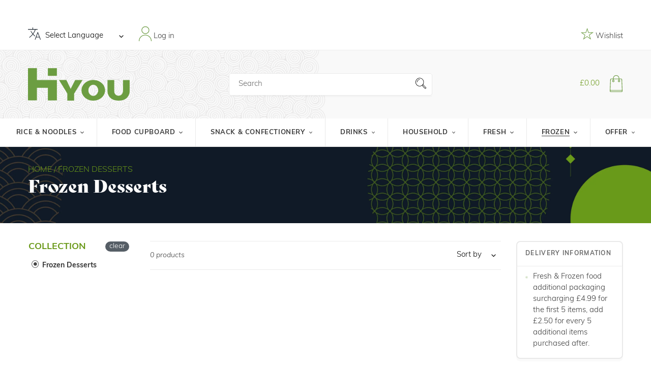

--- FILE ---
content_type: text/html; charset=utf-8
request_url: https://hiyou.co/collections/asian-frozen-desserts
body_size: 61598
content:
<!doctype html>
<html class="no-js" lang="en">
<head>

  <meta name="google-site-verification" content="oHdSBXd7Juz1-OuPXT-Yo8tX5AqrdFfq-n0gM5pK1Qk" />
<!-- Google tag (gtag.js) -->
<script async src="https://www.googletagmanager.com/gtag/js?id=G-7FXZFD0Q0Z"></script>
<script>
  window.dataLayer = window.dataLayer || [];
  function gtag(){dataLayer.push(arguments);}
  gtag('js', new Date());

  gtag('config', 'G-7FXZFD0Q0Z');
</script>

<style>
#more {display: none;}
</style>
  
<!-- Google Tag Manager -->
<script>(function(w,d,s,l,i){w[l]=w[l]||[];w[l].push({'gtm.start':
new Date().getTime(),event:'gtm.js'});var f=d.getElementsByTagName(s)[0],
j=d.createElement(s),dl=l!='dataLayer'?'&l='+l:'';j.async=true;j.src=
'https://www.googletagmanager.com/gtm.js?id='+i+dl;f.parentNode.insertBefore(j,f);
})(window,document,'script','dataLayer','GTM-W7NZTTG');</script>
<!-- End Google Tag Manager -->









  <meta charset="utf-8">
  <meta http-equiv="X-UA-Compatible" content="IE=edge,chrome=1">
  <meta name="viewport" content="width=device-width,initial-scale=1">
  <meta name="theme-color" content="#3a3a3a">
  <link rel="canonical" href="https://hiyou.co/collections/asian-frozen-desserts"><link rel="shortcut icon" href="//hiyou.co/cdn/shop/files/cropped-favicon-32x32_32x32.png?v=1614327736" type="image/png"><br/>
  <title>Chinese &amp; Japanese Frozen Desserts in the UK</title> 
 <br/><meta name="description" content="Find the largest collection of Chinese &amp; Japanese Frozen Desserts in the UK. We offer an original taste of Asian Frozen Desserts at fair prices in the UK."><!-- /snippets/social-meta-tags.liquid -->




<meta property="og:site_name" content="HIYOU">
<meta property="og:url" content="https://hiyou.co/collections/asian-frozen-desserts">
<meta property="og:title" content="">
<meta property="og:type" content="product.group">
<meta property="og:description" content="Find the largest collection of Chinese &amp; Japanese Frozen Desserts in the UK. We offer an original taste of Asian Frozen Desserts at fair prices in the UK.">





<meta name="twitter:card" content="summary_large_image">
<meta name="twitter:title" content="">
<meta name="twitter:description" content="Find the largest collection of Chinese &amp; Japanese Frozen Desserts in the UK. We offer an original taste of Asian Frozen Desserts at fair prices in the UK.">


  <link rel="stylesheet" href="https://use.typekit.net/eex5ady.css">

  <link href="//hiyou.co/cdn/shop/t/34/assets/core.scss.css?v=74853409103047515101696584649" rel="stylesheet" type="text/css" media="all" />
  <link href="//hiyou.co/cdn/shop/t/34/assets/theme.scss.css?v=181536330380822626101656910740" rel="stylesheet" type="text/css" media="all" />

  <script>
    var theme = {
      breakpoints: {
        medium: 750,
        large: 990,
        widescreen: 1400
      },
      strings: {
        addToCart: "Add to cart",
        soldOut: "Sold out",
        unavailable: "Unavailable",
        regularPrice: "Regular price",
        salePrice: "Sale price",
        sale: "Sale",
        fromLowestPrice: "from [price]",
        vendor: "Vendor",
        showMore: "Show More",
        showLess: "Show Less",
        searchFor: "Search for",
        addressError: "Error looking up that address",
        addressNoResults: "No results for that address",
        addressQueryLimit: "You have exceeded the Google API usage limit. Consider upgrading to a \u003ca href=\"https:\/\/developers.google.com\/maps\/premium\/usage-limits\"\u003ePremium Plan\u003c\/a\u003e.",
        authError: "There was a problem authenticating your Google Maps account.",
        newWindow: "Opens in a new window.",
        external: "Opens external website.",
        newWindowExternal: "Opens external website in a new window.",
        removeLabel: "Remove [product]",
        update: "Update",
        quantity: "Quantity",
        discountedTotal: "Discounted total",
        regularTotal: "Regular total",
        priceColumn: "See Price column for discount details.",
        quantityMinimumMessage: "Quantity must be 1 or more",
        cartError: "There was an error while updating your cart. Please try again.",
        removedItemMessage: "Removed \u003cspan class=\"cart__removed-product-details\"\u003e([quantity]) [link]\u003c\/span\u003e from your cart.",
        unitPrice: "Unit price",
        unitPriceSeparator: "per",
        oneCartCount: "1 item",
        otherCartCount: "[count] items",
        quantityLabel: "Quantity: [count]",
        products: "Products",
        loading: "Loading",
        number_of_results: "[result_number] of [results_count]",
        number_of_results_found: "[results_count] results found",
        one_result_found: "1 result found"
      },
      moneyFormat: "£{{amount}}",
      moneyFormatWithCurrency: "£{{amount}} GBP",
      settings: {
        predictiveSearchEnabled: true,
        predictiveSearchShowPrice: false,
        predictiveSearchShowVendor: false
      }
    }

    document.documentElement.className = document.documentElement.className.replace('no-js', 'js');
  </script><script src="//hiyou.co/cdn/shop/t/34/assets/lazysizes.js?v=94224023136283657951631703679" async="async"></script>
  <script src="//hiyou.co/cdn/shop/t/34/assets/vendor.js?v=141196568343660369591631703687" defer="defer"></script>
  <script src="//hiyou.co/cdn/shop/t/34/assets/theme.js?v=96502725659470229991633443455" defer="defer"></script>

  
 









 
<script>window.performance && window.performance.mark && window.performance.mark('shopify.content_for_header.start');</script><meta name="google-site-verification" content="12sN-kedxf0DFKb5UbodIUhb0fcz9DnliRpbqA4pYlU">
<meta id="shopify-digital-wallet" name="shopify-digital-wallet" content="/47074476200/digital_wallets/dialog">
<meta name="shopify-checkout-api-token" content="9eed4b3cb79bee9027fa3383e90adc86">
<meta id="in-context-paypal-metadata" data-shop-id="47074476200" data-venmo-supported="false" data-environment="production" data-locale="en_US" data-paypal-v4="true" data-currency="GBP">
<link rel="alternate" type="application/atom+xml" title="Feed" href="/collections/asian-frozen-desserts.atom" />
<link rel="alternate" hreflang="x-default" href="https://hiyou.co/collections/asian-frozen-desserts">
<link rel="alternate" hreflang="en" href="https://hiyou.co/collections/asian-frozen-desserts">
<link rel="alternate" hreflang="zh-Hans-CN" href="https://hiyou.co/zh-cn/collections/asian-frozen-desserts">
<link rel="alternate" hreflang="zh-Hant-TW" href="https://hiyou.co/zh-tw/collections/asian-frozen-desserts">
<link rel="alternate" type="application/json+oembed" href="https://hiyou.co/collections/asian-frozen-desserts.oembed">
<script async="async" data-src="/checkouts/internal/preloads.js?locale=en-GB"></script>
<link rel="preconnect" href="https://shop.app" crossorigin="anonymous">
<script async="async" data-src="https://shop.app/checkouts/internal/preloads.js?locale=en-GB&shop_id=47074476200" crossorigin="anonymous"></script>
<script id="shopify-features" type="application/json">{"accessToken":"9eed4b3cb79bee9027fa3383e90adc86","betas":["rich-media-storefront-analytics"],"domain":"hiyou.co","predictiveSearch":true,"shopId":47074476200,"locale":"en"}</script>
<script>var Shopify = Shopify || {};
Shopify.shop = "hiyousupermarket.myshopify.com";
Shopify.locale = "en";
Shopify.currency = {"active":"GBP","rate":"1.0"};
Shopify.country = "GB";
Shopify.theme = {"name":"HiYou v1 | OPT","id":127331270824,"schema_name":"Debut","schema_version":"16.5.6","theme_store_id":796,"role":"main"};
Shopify.theme.handle = "null";
Shopify.theme.style = {"id":null,"handle":null};
Shopify.cdnHost = "hiyou.co/cdn";
Shopify.routes = Shopify.routes || {};
Shopify.routes.root = "/";</script>
<script type="module">!function(o){(o.Shopify=o.Shopify||{}).modules=!0}(window);</script>
<script>!function(o){function n(){var o=[];function n(){o.push(Array.prototype.slice.apply(arguments))}return n.q=o,n}var t=o.Shopify=o.Shopify||{};t.loadFeatures=n(),t.autoloadFeatures=n()}(window);</script>
<script>
  window.ShopifyPay = window.ShopifyPay || {};
  window.ShopifyPay.apiHost = "shop.app\/pay";
  window.ShopifyPay.redirectState = null;
</script>
<script id="shop-js-analytics" type="application/json">{"pageType":"collection"}</script>
<script defer="defer" async type="module" data-src="//hiyou.co/cdn/shopifycloud/shop-js/modules/v2/client.init-shop-cart-sync_BT-GjEfc.en.esm.js"></script>
<script defer="defer" async type="module" data-src="//hiyou.co/cdn/shopifycloud/shop-js/modules/v2/chunk.common_D58fp_Oc.esm.js"></script>
<script defer="defer" async type="module" data-src="//hiyou.co/cdn/shopifycloud/shop-js/modules/v2/chunk.modal_xMitdFEc.esm.js"></script>
<script type="module">
  await import("//hiyou.co/cdn/shopifycloud/shop-js/modules/v2/client.init-shop-cart-sync_BT-GjEfc.en.esm.js");
await import("//hiyou.co/cdn/shopifycloud/shop-js/modules/v2/chunk.common_D58fp_Oc.esm.js");
await import("//hiyou.co/cdn/shopifycloud/shop-js/modules/v2/chunk.modal_xMitdFEc.esm.js");

  window.Shopify.SignInWithShop?.initShopCartSync?.({"fedCMEnabled":true,"windoidEnabled":true});

</script>
<script>
  window.Shopify = window.Shopify || {};
  if (!window.Shopify.featureAssets) window.Shopify.featureAssets = {};
  window.Shopify.featureAssets['shop-js'] = {"shop-cart-sync":["modules/v2/client.shop-cart-sync_DZOKe7Ll.en.esm.js","modules/v2/chunk.common_D58fp_Oc.esm.js","modules/v2/chunk.modal_xMitdFEc.esm.js"],"init-fed-cm":["modules/v2/client.init-fed-cm_B6oLuCjv.en.esm.js","modules/v2/chunk.common_D58fp_Oc.esm.js","modules/v2/chunk.modal_xMitdFEc.esm.js"],"shop-cash-offers":["modules/v2/client.shop-cash-offers_D2sdYoxE.en.esm.js","modules/v2/chunk.common_D58fp_Oc.esm.js","modules/v2/chunk.modal_xMitdFEc.esm.js"],"shop-login-button":["modules/v2/client.shop-login-button_QeVjl5Y3.en.esm.js","modules/v2/chunk.common_D58fp_Oc.esm.js","modules/v2/chunk.modal_xMitdFEc.esm.js"],"pay-button":["modules/v2/client.pay-button_DXTOsIq6.en.esm.js","modules/v2/chunk.common_D58fp_Oc.esm.js","modules/v2/chunk.modal_xMitdFEc.esm.js"],"shop-button":["modules/v2/client.shop-button_DQZHx9pm.en.esm.js","modules/v2/chunk.common_D58fp_Oc.esm.js","modules/v2/chunk.modal_xMitdFEc.esm.js"],"avatar":["modules/v2/client.avatar_BTnouDA3.en.esm.js"],"init-windoid":["modules/v2/client.init-windoid_CR1B-cfM.en.esm.js","modules/v2/chunk.common_D58fp_Oc.esm.js","modules/v2/chunk.modal_xMitdFEc.esm.js"],"init-shop-for-new-customer-accounts":["modules/v2/client.init-shop-for-new-customer-accounts_C_vY_xzh.en.esm.js","modules/v2/client.shop-login-button_QeVjl5Y3.en.esm.js","modules/v2/chunk.common_D58fp_Oc.esm.js","modules/v2/chunk.modal_xMitdFEc.esm.js"],"init-shop-email-lookup-coordinator":["modules/v2/client.init-shop-email-lookup-coordinator_BI7n9ZSv.en.esm.js","modules/v2/chunk.common_D58fp_Oc.esm.js","modules/v2/chunk.modal_xMitdFEc.esm.js"],"init-shop-cart-sync":["modules/v2/client.init-shop-cart-sync_BT-GjEfc.en.esm.js","modules/v2/chunk.common_D58fp_Oc.esm.js","modules/v2/chunk.modal_xMitdFEc.esm.js"],"shop-toast-manager":["modules/v2/client.shop-toast-manager_DiYdP3xc.en.esm.js","modules/v2/chunk.common_D58fp_Oc.esm.js","modules/v2/chunk.modal_xMitdFEc.esm.js"],"init-customer-accounts":["modules/v2/client.init-customer-accounts_D9ZNqS-Q.en.esm.js","modules/v2/client.shop-login-button_QeVjl5Y3.en.esm.js","modules/v2/chunk.common_D58fp_Oc.esm.js","modules/v2/chunk.modal_xMitdFEc.esm.js"],"init-customer-accounts-sign-up":["modules/v2/client.init-customer-accounts-sign-up_iGw4briv.en.esm.js","modules/v2/client.shop-login-button_QeVjl5Y3.en.esm.js","modules/v2/chunk.common_D58fp_Oc.esm.js","modules/v2/chunk.modal_xMitdFEc.esm.js"],"shop-follow-button":["modules/v2/client.shop-follow-button_CqMgW2wH.en.esm.js","modules/v2/chunk.common_D58fp_Oc.esm.js","modules/v2/chunk.modal_xMitdFEc.esm.js"],"checkout-modal":["modules/v2/client.checkout-modal_xHeaAweL.en.esm.js","modules/v2/chunk.common_D58fp_Oc.esm.js","modules/v2/chunk.modal_xMitdFEc.esm.js"],"shop-login":["modules/v2/client.shop-login_D91U-Q7h.en.esm.js","modules/v2/chunk.common_D58fp_Oc.esm.js","modules/v2/chunk.modal_xMitdFEc.esm.js"],"lead-capture":["modules/v2/client.lead-capture_BJmE1dJe.en.esm.js","modules/v2/chunk.common_D58fp_Oc.esm.js","modules/v2/chunk.modal_xMitdFEc.esm.js"],"payment-terms":["modules/v2/client.payment-terms_Ci9AEqFq.en.esm.js","modules/v2/chunk.common_D58fp_Oc.esm.js","modules/v2/chunk.modal_xMitdFEc.esm.js"]};
</script>
<script>(function() {
  var isLoaded = false;
  function asyncLoad() {
    if (isLoaded) return;
    isLoaded = true;
    var urls = ["https:\/\/gtranslate.io\/shopify\/gtranslate.js?shop=hiyousupermarket.myshopify.com","https:\/\/crafty.etooapps.com\/front\/sell.js?shop=hiyousupermarket.myshopify.com","\/\/searchserverapi.com\/widgets\/shopify\/init.js?a=8m7U4N2a4Q\u0026shop=hiyousupermarket.myshopify.com","https:\/\/hiyousupermarket.myshopify.com\/apps\/delivery\/delivery_coder.js?t=1711784843.5181\u0026n=178884468\u0026shop=hiyousupermarket.myshopify.com","https:\/\/cdn.problogger.lowfruitsolutions.com\/007f30429e7886f0e70f6b839526b668\/pinterest-pinit-dc4ba1f5e66bbf86b2f989738db50701.js?shop=hiyousupermarket.myshopify.com","https:\/\/cdn.problogger.lowfruitsolutions.com\/007f30429e7886f0e70f6b839526b668\/image-captions-d8494e979f5f3b0c0a7acec49f8b58b8.js?shop=hiyousupermarket.myshopify.com","https:\/\/cdn.problogger.lowfruitsolutions.com\/007f30429e7886f0e70f6b839526b668\/related-slider-fe8d9d58fafe6a8a3c249da87bc26c11.js?shop=hiyousupermarket.myshopify.com","https:\/\/cdn.s3.pop-convert.com\/pcjs.production.min.js?unique_id=hiyousupermarket.myshopify.com\u0026shop=hiyousupermarket.myshopify.com","https:\/\/script.pop-convert.com\/new-micro\/production.pc.min.js?unique_id=hiyousupermarket.myshopify.com\u0026shop=hiyousupermarket.myshopify.com","https:\/\/cdn.hextom.com\/js\/quickannouncementbar.js?shop=hiyousupermarket.myshopify.com"];
    for (var i = 0; i < urls.length; i++) {
      var s = document.createElement('script');
      s.type = 'text/javascript';
      s.async = true;
      s.src = urls[i];
      var x = document.getElementsByTagName('script')[0];
      x.parentNode.insertBefore(s, x);
    }
  };
  document.addEventListener('StartAsyncLoading',function(event){asyncLoad();});if(window.attachEvent) {
    window.attachEvent('onload', function(){});
  } else {
    window.addEventListener('load', function(){}, false);
  }
})();</script>
<script id="__st">var __st={"a":47074476200,"offset":0,"reqid":"0edf5fe8-cb56-47c0-b7f8-f005b282ea0e-1769246670","pageurl":"hiyou.co\/collections\/asian-frozen-desserts","u":"b1d9a47ff47b","p":"collection","rtyp":"collection","rid":233617457320};</script>
<script>window.ShopifyPaypalV4VisibilityTracking = true;</script>
<script id="captcha-bootstrap">!function(){'use strict';const t='contact',e='account',n='new_comment',o=[[t,t],['blogs',n],['comments',n],[t,'customer']],c=[[e,'customer_login'],[e,'guest_login'],[e,'recover_customer_password'],[e,'create_customer']],r=t=>t.map((([t,e])=>`form[action*='/${t}']:not([data-nocaptcha='true']) input[name='form_type'][value='${e}']`)).join(','),a=t=>()=>t?[...document.querySelectorAll(t)].map((t=>t.form)):[];function s(){const t=[...o],e=r(t);return a(e)}const i='password',u='form_key',d=['recaptcha-v3-token','g-recaptcha-response','h-captcha-response',i],f=()=>{try{return window.sessionStorage}catch{return}},m='__shopify_v',_=t=>t.elements[u];function p(t,e,n=!1){try{const o=window.sessionStorage,c=JSON.parse(o.getItem(e)),{data:r}=function(t){const{data:e,action:n}=t;return t[m]||n?{data:e,action:n}:{data:t,action:n}}(c);for(const[e,n]of Object.entries(r))t.elements[e]&&(t.elements[e].value=n);n&&o.removeItem(e)}catch(o){console.error('form repopulation failed',{error:o})}}const l='form_type',E='cptcha';function T(t){t.dataset[E]=!0}const w=window,h=w.document,L='Shopify',v='ce_forms',y='captcha';let A=!1;((t,e)=>{const n=(g='f06e6c50-85a8-45c8-87d0-21a2b65856fe',I='https://cdn.shopify.com/shopifycloud/storefront-forms-hcaptcha/ce_storefront_forms_captcha_hcaptcha.v1.5.2.iife.js',D={infoText:'Protected by hCaptcha',privacyText:'Privacy',termsText:'Terms'},(t,e,n)=>{const o=w[L][v],c=o.bindForm;if(c)return c(t,g,e,D).then(n);var r;o.q.push([[t,g,e,D],n]),r=I,A||(h.body.append(Object.assign(h.createElement('script'),{id:'captcha-provider',async:!0,src:r})),A=!0)});var g,I,D;w[L]=w[L]||{},w[L][v]=w[L][v]||{},w[L][v].q=[],w[L][y]=w[L][y]||{},w[L][y].protect=function(t,e){n(t,void 0,e),T(t)},Object.freeze(w[L][y]),function(t,e,n,w,h,L){const[v,y,A,g]=function(t,e,n){const i=e?o:[],u=t?c:[],d=[...i,...u],f=r(d),m=r(i),_=r(d.filter((([t,e])=>n.includes(e))));return[a(f),a(m),a(_),s()]}(w,h,L),I=t=>{const e=t.target;return e instanceof HTMLFormElement?e:e&&e.form},D=t=>v().includes(t);t.addEventListener('submit',(t=>{const e=I(t);if(!e)return;const n=D(e)&&!e.dataset.hcaptchaBound&&!e.dataset.recaptchaBound,o=_(e),c=g().includes(e)&&(!o||!o.value);(n||c)&&t.preventDefault(),c&&!n&&(function(t){try{if(!f())return;!function(t){const e=f();if(!e)return;const n=_(t);if(!n)return;const o=n.value;o&&e.removeItem(o)}(t);const e=Array.from(Array(32),(()=>Math.random().toString(36)[2])).join('');!function(t,e){_(t)||t.append(Object.assign(document.createElement('input'),{type:'hidden',name:u})),t.elements[u].value=e}(t,e),function(t,e){const n=f();if(!n)return;const o=[...t.querySelectorAll(`input[type='${i}']`)].map((({name:t})=>t)),c=[...d,...o],r={};for(const[a,s]of new FormData(t).entries())c.includes(a)||(r[a]=s);n.setItem(e,JSON.stringify({[m]:1,action:t.action,data:r}))}(t,e)}catch(e){console.error('failed to persist form',e)}}(e),e.submit())}));const S=(t,e)=>{t&&!t.dataset[E]&&(n(t,e.some((e=>e===t))),T(t))};for(const o of['focusin','change'])t.addEventListener(o,(t=>{const e=I(t);D(e)&&S(e,y())}));const B=e.get('form_key'),M=e.get(l),P=B&&M;t.addEventListener('DOMContentLoaded',(()=>{const t=y();if(P)for(const e of t)e.elements[l].value===M&&p(e,B);[...new Set([...A(),...v().filter((t=>'true'===t.dataset.shopifyCaptcha))])].forEach((e=>S(e,t)))}))}(h,new URLSearchParams(w.location.search),n,t,e,['guest_login'])})(!1,!0)}();</script>
<script integrity="sha256-4kQ18oKyAcykRKYeNunJcIwy7WH5gtpwJnB7kiuLZ1E=" data-source-attribution="shopify.loadfeatures" defer="defer" data-src="//hiyou.co/cdn/shopifycloud/storefront/assets/storefront/load_feature-a0a9edcb.js" crossorigin="anonymous"></script>
<script crossorigin="anonymous" defer="defer" data-src="//hiyou.co/cdn/shopifycloud/storefront/assets/shopify_pay/storefront-65b4c6d7.js?v=20250812"></script>
<script data-source-attribution="shopify.dynamic_checkout.dynamic.init">var Shopify=Shopify||{};Shopify.PaymentButton=Shopify.PaymentButton||{isStorefrontPortableWallets:!0,init:function(){window.Shopify.PaymentButton.init=function(){};var t=document.createElement("script");t.data-src="https://hiyou.co/cdn/shopifycloud/portable-wallets/latest/portable-wallets.en.js",t.type="module",document.head.appendChild(t)}};
</script>
<script data-source-attribution="shopify.dynamic_checkout.buyer_consent">
  function portableWalletsHideBuyerConsent(e){var t=document.getElementById("shopify-buyer-consent"),n=document.getElementById("shopify-subscription-policy-button");t&&n&&(t.classList.add("hidden"),t.setAttribute("aria-hidden","true"),n.removeEventListener("click",e))}function portableWalletsShowBuyerConsent(e){var t=document.getElementById("shopify-buyer-consent"),n=document.getElementById("shopify-subscription-policy-button");t&&n&&(t.classList.remove("hidden"),t.removeAttribute("aria-hidden"),n.addEventListener("click",e))}window.Shopify?.PaymentButton&&(window.Shopify.PaymentButton.hideBuyerConsent=portableWalletsHideBuyerConsent,window.Shopify.PaymentButton.showBuyerConsent=portableWalletsShowBuyerConsent);
</script>
<script data-source-attribution="shopify.dynamic_checkout.cart.bootstrap">document.addEventListener("DOMContentLoaded",(function(){function t(){return document.querySelector("shopify-accelerated-checkout-cart, shopify-accelerated-checkout")}if(t())Shopify.PaymentButton.init();else{new MutationObserver((function(e,n){t()&&(Shopify.PaymentButton.init(),n.disconnect())})).observe(document.body,{childList:!0,subtree:!0})}}));
</script>
<link id="shopify-accelerated-checkout-styles" rel="stylesheet" media="screen" href="https://hiyou.co/cdn/shopifycloud/portable-wallets/latest/accelerated-checkout-backwards-compat.css" crossorigin="anonymous">
<style id="shopify-accelerated-checkout-cart">
        #shopify-buyer-consent {
  margin-top: 1em;
  display: inline-block;
  width: 100%;
}

#shopify-buyer-consent.hidden {
  display: none;
}

#shopify-subscription-policy-button {
  background: none;
  border: none;
  padding: 0;
  text-decoration: underline;
  font-size: inherit;
  cursor: pointer;
}

#shopify-subscription-policy-button::before {
  box-shadow: none;
}

      </style>

<script>window.performance && window.performance.mark && window.performance.mark('shopify.content_for_header.end');</script>
<div id="shopify-section-filter-menu-settings" class="shopify-section"><style type="text/css">
/*  Filter Menu Color and Image Section CSS */</style>
<link href="//hiyou.co/cdn/shop/t/34/assets/filter-menu.scss.css?v=83840744554823386021696584649" rel="stylesheet" type="text/css" media="all" />
<script src="//hiyou.co/cdn/shop/t/34/assets/filter-menu.js?v=83923175438476356391631703709" type="text/javascript"></script>





</div>
  <script>
  try {
    (function() {
      var style = document.createElement("style");
      var css = ".flair-banner-wrapper a, .flair-banner-wrapper a:active { text-decoration: none; opacity: 1; }  .flair-banner-wrapper a:hover { text-decoration: none; opacity: .9; }  @media only screen and (min-width:480px) {    .flair-badge-wrapper-full { display: inherit; } .flair-badge-wrapper-mobile { display: none !important; }  }  @media only screen and (max-width:480px) {    .flair-banner { font-size: .9em !important; }    .flair-banner-inner { flex-wrap: wrap !important; }    .flair-badge-wrapper-full { display: none !important; } .flair-badge-wrapper-mobile { display: inherit !important; }  }";
      style.appendChild(document.createTextNode(css));
      document.head.append(style);
    })();
  } catch(err) {
    console.log("[Flair] Error during Flair CSS init", err);
  }
</script>

<style type='text/css'>
    :root {--delivery-country-image-url:url("https://dc.codericp.com/delivery/code_f.png");}
    .icon-ad_f{background-image:var(--delivery-country-image-url);background-position:0 0;width:20px;height:12px}.icon-ae_f{background-image:var(--delivery-country-image-url);background-position:-21px 0;width:20px;height:12px}.icon-af_f{background-image:var(--delivery-country-image-url);background-position:0 -13px;width:20px;height:12px}.icon-ag_f{background-image:var(--delivery-country-image-url);background-position:-21px -13px;width:20px;height:12px}.icon-ai_f{background-image:var(--delivery-country-image-url);background-position:0 -26px;width:20px;height:12px}.icon-al_f{background-image:var(--delivery-country-image-url);background-position:-21px -26px;width:20px;height:12px}.icon-am_f{background-image:var(--delivery-country-image-url);background-position:-42px 0;width:20px;height:12px}.icon-ao_f{background-image:var(--delivery-country-image-url);background-position:-42px -13px;width:20px;height:12px}.icon-aq_f{background-image:var(--delivery-country-image-url);background-position:-42px -26px;width:20px;height:12px}.icon-ar_f{background-image:var(--delivery-country-image-url);background-position:0 -39px;width:20px;height:12px}.icon-as_f{background-image:var(--delivery-country-image-url);background-position:-21px -39px;width:20px;height:12px}.icon-at_f{background-image:var(--delivery-country-image-url);background-position:-42px -39px;width:20px;height:12px}.icon-au_f{background-image:var(--delivery-country-image-url);background-position:-63px 0;width:20px;height:12px}.icon-aw_f{background-image:var(--delivery-country-image-url);background-position:-63px -13px;width:20px;height:12px}.icon-ax_f{background-image:var(--delivery-country-image-url);background-position:-63px -26px;width:20px;height:12px}.icon-az_f{background-image:var(--delivery-country-image-url);background-position:-63px -39px;width:20px;height:12px}.icon-ba_f{background-image:var(--delivery-country-image-url);background-position:0 -52px;width:20px;height:12px}.icon-bb_f{background-image:var(--delivery-country-image-url);background-position:-21px -52px;width:20px;height:12px}.icon-bd_f{background-image:var(--delivery-country-image-url);background-position:-42px -52px;width:20px;height:12px}.icon-be_f{background-image:var(--delivery-country-image-url);background-position:-63px -52px;width:20px;height:12px}.icon-bf_f{background-image:var(--delivery-country-image-url);background-position:0 -65px;width:20px;height:12px}.icon-bg_f{background-image:var(--delivery-country-image-url);background-position:-21px -65px;width:20px;height:12px}.icon-bh_f{background-image:var(--delivery-country-image-url);background-position:-42px -65px;width:20px;height:12px}.icon-bi_f{background-image:var(--delivery-country-image-url);background-position:-63px -65px;width:20px;height:12px}.icon-bj_f{background-image:var(--delivery-country-image-url);background-position:-84px 0;width:20px;height:12px}.icon-bl_f{background-image:var(--delivery-country-image-url);background-position:-84px -13px;width:20px;height:12px}.icon-bm_f{background-image:var(--delivery-country-image-url);background-position:-84px -26px;width:20px;height:12px}.icon-bn_f{background-image:var(--delivery-country-image-url);background-position:-84px -39px;width:20px;height:12px}.icon-bo_f{background-image:var(--delivery-country-image-url);background-position:-84px -52px;width:20px;height:12px}.icon-bq_f{background-image:var(--delivery-country-image-url);background-position:-84px -65px;width:20px;height:12px}.icon-br_f{background-image:var(--delivery-country-image-url);background-position:0 -78px;width:20px;height:12px}.icon-bs_f{background-image:var(--delivery-country-image-url);background-position:-21px -78px;width:20px;height:12px}.icon-bt_f{background-image:var(--delivery-country-image-url);background-position:-42px -78px;width:20px;height:12px}.icon-bv_f{background-image:var(--delivery-country-image-url);background-position:-63px -78px;width:20px;height:12px}.icon-bw_f{background-image:var(--delivery-country-image-url);background-position:-84px -78px;width:20px;height:12px}.icon-by_f{background-image:var(--delivery-country-image-url);background-position:0 -91px;width:20px;height:12px}.icon-bz_f{background-image:var(--delivery-country-image-url);background-position:-21px -91px;width:20px;height:12px}.icon-ca_f{background-image:var(--delivery-country-image-url);background-position:-42px -91px;width:20px;height:12px}.icon-cc_f{background-image:var(--delivery-country-image-url);background-position:-63px -91px;width:20px;height:12px}.icon-cd_f{background-image:var(--delivery-country-image-url);background-position:-84px -91px;width:20px;height:12px}.icon-cf_f{background-image:var(--delivery-country-image-url);background-position:-105px 0;width:20px;height:12px}.icon-cg_f{background-image:var(--delivery-country-image-url);background-position:-105px -13px;width:20px;height:12px}.icon-ch_f{background-image:var(--delivery-country-image-url);background-position:-105px -26px;width:20px;height:12px}.icon-ci_f{background-image:var(--delivery-country-image-url);background-position:-105px -39px;width:20px;height:12px}.icon-ck_f{background-image:var(--delivery-country-image-url);background-position:-105px -52px;width:20px;height:12px}.icon-cl_f{background-image:var(--delivery-country-image-url);background-position:-105px -65px;width:20px;height:12px}.icon-cm_f{background-image:var(--delivery-country-image-url);background-position:-105px -78px;width:20px;height:12px}.icon-cn_f{background-image:var(--delivery-country-image-url);background-position:-105px -91px;width:20px;height:12px}.icon-co_f{background-image:var(--delivery-country-image-url);background-position:0 -104px;width:20px;height:12px}.icon-cr_f{background-image:var(--delivery-country-image-url);background-position:-21px -104px;width:20px;height:12px}.icon-cu_f{background-image:var(--delivery-country-image-url);background-position:-42px -104px;width:20px;height:12px}.icon-cv_f{background-image:var(--delivery-country-image-url);background-position:-63px -104px;width:20px;height:12px}.icon-cw_f{background-image:var(--delivery-country-image-url);background-position:-84px -104px;width:20px;height:12px}.icon-cx_f{background-image:var(--delivery-country-image-url);background-position:-105px -104px;width:20px;height:12px}.icon-cy_f{background-image:var(--delivery-country-image-url);background-position:-126px 0;width:20px;height:12px}.icon-cz_f{background-image:var(--delivery-country-image-url);background-position:-126px -13px;width:20px;height:12px}.icon-de_f{background-image:var(--delivery-country-image-url);background-position:-126px -26px;width:20px;height:12px}.icon-dj_f{background-image:var(--delivery-country-image-url);background-position:-126px -39px;width:20px;height:12px}.icon-dk_f{background-image:var(--delivery-country-image-url);background-position:-126px -52px;width:20px;height:12px}.icon-dm_f{background-image:var(--delivery-country-image-url);background-position:-126px -65px;width:20px;height:12px}.icon-do_f{background-image:var(--delivery-country-image-url);background-position:-126px -78px;width:20px;height:12px}.icon-dz_f{background-image:var(--delivery-country-image-url);background-position:-126px -91px;width:20px;height:12px}.icon-ec_f{background-image:var(--delivery-country-image-url);background-position:-126px -104px;width:20px;height:12px}.icon-ee_f{background-image:var(--delivery-country-image-url);background-position:0 -117px;width:20px;height:12px}.icon-eg_f{background-image:var(--delivery-country-image-url);background-position:-21px -117px;width:20px;height:12px}.icon-eh_f{background-image:var(--delivery-country-image-url);background-position:-42px -117px;width:20px;height:12px}.icon-er_f{background-image:var(--delivery-country-image-url);background-position:-63px -117px;width:20px;height:12px}.icon-es_f{background-image:var(--delivery-country-image-url);background-position:-84px -117px;width:20px;height:12px}.icon-et_f{background-image:var(--delivery-country-image-url);background-position:-105px -117px;width:20px;height:12px}.icon-fi_f{background-image:var(--delivery-country-image-url);background-position:-126px -117px;width:20px;height:12px}.icon-fj_f{background-image:var(--delivery-country-image-url);background-position:0 -130px;width:20px;height:12px}.icon-fk_f{background-image:var(--delivery-country-image-url);background-position:-21px -130px;width:20px;height:12px}.icon-fm_f{background-image:var(--delivery-country-image-url);background-position:-42px -130px;width:20px;height:12px}.icon-fo_f{background-image:var(--delivery-country-image-url);background-position:-63px -130px;width:20px;height:12px}.icon-fr_f{background-image:var(--delivery-country-image-url);background-position:-84px -130px;width:20px;height:12px}.icon-ga_f{background-image:var(--delivery-country-image-url);background-position:-105px -130px;width:20px;height:12px}.icon-gb_f{background-image:var(--delivery-country-image-url);background-position:-126px -130px;width:20px;height:12px}.icon-gd_f{background-image:var(--delivery-country-image-url);background-position:-147px 0;width:20px;height:12px}.icon-ge_f{background-image:var(--delivery-country-image-url);background-position:-147px -13px;width:20px;height:12px}.icon-gf_f{background-image:var(--delivery-country-image-url);background-position:-147px -26px;width:20px;height:12px}.icon-gg_f{background-image:var(--delivery-country-image-url);background-position:-147px -39px;width:20px;height:12px}.icon-gh_f{background-image:var(--delivery-country-image-url);background-position:-147px -52px;width:20px;height:12px}.icon-gi_f{background-image:var(--delivery-country-image-url);background-position:-147px -65px;width:20px;height:12px}.icon-gl_f{background-image:var(--delivery-country-image-url);background-position:-147px -78px;width:20px;height:12px}.icon-gm_f{background-image:var(--delivery-country-image-url);background-position:-147px -91px;width:20px;height:12px}.icon-gn_f{background-image:var(--delivery-country-image-url);background-position:-147px -104px;width:20px;height:12px}.icon-gp_f{background-image:var(--delivery-country-image-url);background-position:-147px -117px;width:20px;height:12px}.icon-gq_f{background-image:var(--delivery-country-image-url);background-position:-147px -130px;width:20px;height:12px}.icon-gr_f{background-image:var(--delivery-country-image-url);background-position:0 -143px;width:20px;height:12px}.icon-gs_f{background-image:var(--delivery-country-image-url);background-position:-21px -143px;width:20px;height:12px}.icon-gt_f{background-image:var(--delivery-country-image-url);background-position:-42px -143px;width:20px;height:12px}.icon-gu_f{background-image:var(--delivery-country-image-url);background-position:-63px -143px;width:20px;height:12px}.icon-gw_f{background-image:var(--delivery-country-image-url);background-position:-84px -143px;width:20px;height:12px}.icon-gy_f{background-image:var(--delivery-country-image-url);background-position:-105px -143px;width:20px;height:12px}.icon-hk_f{background-image:var(--delivery-country-image-url);background-position:-126px -143px;width:20px;height:12px}.icon-hm_f{background-image:var(--delivery-country-image-url);background-position:-147px -143px;width:20px;height:12px}.icon-hn_f{background-image:var(--delivery-country-image-url);background-position:-168px 0;width:20px;height:12px}.icon-hr_f{background-image:var(--delivery-country-image-url);background-position:-168px -13px;width:20px;height:12px}.icon-ht_f{background-image:var(--delivery-country-image-url);background-position:-168px -26px;width:20px;height:12px}.icon-hu_f{background-image:var(--delivery-country-image-url);background-position:-168px -39px;width:20px;height:12px}.icon-id_f{background-image:var(--delivery-country-image-url);background-position:-168px -52px;width:20px;height:12px}.icon-ie_f{background-image:var(--delivery-country-image-url);background-position:-168px -65px;width:20px;height:12px}.icon-il_f{background-image:var(--delivery-country-image-url);background-position:-168px -78px;width:20px;height:12px}.icon-im_f{background-image:var(--delivery-country-image-url);background-position:-168px -91px;width:20px;height:12px}.icon-in_f{background-image:var(--delivery-country-image-url);background-position:-168px -104px;width:20px;height:12px}.icon-io_f{background-image:var(--delivery-country-image-url);background-position:-168px -117px;width:20px;height:12px}.icon-iq_f{background-image:var(--delivery-country-image-url);background-position:-168px -130px;width:20px;height:12px}.icon-ir_f{background-image:var(--delivery-country-image-url);background-position:-168px -143px;width:20px;height:12px}.icon-is_f{background-image:var(--delivery-country-image-url);background-position:0 -156px;width:20px;height:12px}.icon-it_f{background-image:var(--delivery-country-image-url);background-position:-21px -156px;width:20px;height:12px}.icon-je_f{background-image:var(--delivery-country-image-url);background-position:-42px -156px;width:20px;height:12px}.icon-jm_f{background-image:var(--delivery-country-image-url);background-position:-63px -156px;width:20px;height:12px}.icon-jo_f{background-image:var(--delivery-country-image-url);background-position:-84px -156px;width:20px;height:12px}.icon-jp_f{background-image:var(--delivery-country-image-url);background-position:-105px -156px;width:20px;height:12px}.icon-ke_f{background-image:var(--delivery-country-image-url);background-position:-126px -156px;width:20px;height:12px}.icon-kg_f{background-image:var(--delivery-country-image-url);background-position:-147px -156px;width:20px;height:12px}.icon-kh_f{background-image:var(--delivery-country-image-url);background-position:-168px -156px;width:20px;height:12px}.icon-ki_f{background-image:var(--delivery-country-image-url);background-position:0 -169px;width:20px;height:12px}.icon-km_f{background-image:var(--delivery-country-image-url);background-position:-21px -169px;width:20px;height:12px}.icon-kn_f{background-image:var(--delivery-country-image-url);background-position:-42px -169px;width:20px;height:12px}.icon-kp_f{background-image:var(--delivery-country-image-url);background-position:-63px -169px;width:20px;height:12px}.icon-kr_f{background-image:var(--delivery-country-image-url);background-position:-84px -169px;width:20px;height:12px}.icon-kw_f{background-image:var(--delivery-country-image-url);background-position:-105px -169px;width:20px;height:12px}.icon-ky_f{background-image:var(--delivery-country-image-url);background-position:-126px -169px;width:20px;height:12px}.icon-kz_f{background-image:var(--delivery-country-image-url);background-position:-147px -169px;width:20px;height:12px}.icon-la_f{background-image:var(--delivery-country-image-url);background-position:-168px -169px;width:20px;height:12px}.icon-lb_f{background-image:var(--delivery-country-image-url);background-position:-189px 0;width:20px;height:12px}.icon-lc_f{background-image:var(--delivery-country-image-url);background-position:-189px -13px;width:20px;height:12px}.icon-li_f{background-image:var(--delivery-country-image-url);background-position:-189px -26px;width:20px;height:12px}.icon-lk_f{background-image:var(--delivery-country-image-url);background-position:-189px -39px;width:20px;height:12px}.icon-lr_f{background-image:var(--delivery-country-image-url);background-position:-189px -52px;width:20px;height:12px}.icon-ls_f{background-image:var(--delivery-country-image-url);background-position:-189px -65px;width:20px;height:12px}.icon-lt_f{background-image:var(--delivery-country-image-url);background-position:-189px -78px;width:20px;height:12px}.icon-lu_f{background-image:var(--delivery-country-image-url);background-position:-189px -91px;width:20px;height:12px}.icon-lv_f{background-image:var(--delivery-country-image-url);background-position:-189px -104px;width:20px;height:12px}.icon-ly_f{background-image:var(--delivery-country-image-url);background-position:-189px -117px;width:20px;height:12px}.icon-ma_f{background-image:var(--delivery-country-image-url);background-position:-189px -130px;width:20px;height:12px}.icon-mc_f{background-image:var(--delivery-country-image-url);background-position:-189px -143px;width:20px;height:12px}.icon-md_f{background-image:var(--delivery-country-image-url);background-position:-189px -156px;width:20px;height:12px}.icon-me_f{background-image:var(--delivery-country-image-url);background-position:-189px -169px;width:20px;height:12px}.icon-mf_f{background-image:var(--delivery-country-image-url);background-position:0 -182px;width:20px;height:12px}.icon-mg_f{background-image:var(--delivery-country-image-url);background-position:-21px -182px;width:20px;height:12px}.icon-mh_f{background-image:var(--delivery-country-image-url);background-position:-42px -182px;width:20px;height:12px}.icon-mk_f{background-image:var(--delivery-country-image-url);background-position:-63px -182px;width:20px;height:12px}.icon-ml_f{background-image:var(--delivery-country-image-url);background-position:-84px -182px;width:20px;height:12px}.icon-mm_f{background-image:var(--delivery-country-image-url);background-position:-105px -182px;width:20px;height:12px}.icon-mn_f{background-image:var(--delivery-country-image-url);background-position:-126px -182px;width:20px;height:12px}.icon-mo_f{background-image:var(--delivery-country-image-url);background-position:-147px -182px;width:20px;height:12px}.icon-mp_f{background-image:var(--delivery-country-image-url);background-position:-168px -182px;width:20px;height:12px}.icon-mq_f{background-image:var(--delivery-country-image-url);background-position:-189px -182px;width:20px;height:12px}.icon-mr_f{background-image:var(--delivery-country-image-url);background-position:0 -195px;width:20px;height:12px}.icon-ms_f{background-image:var(--delivery-country-image-url);background-position:-21px -195px;width:20px;height:12px}.icon-mt_f{background-image:var(--delivery-country-image-url);background-position:-42px -195px;width:20px;height:12px}.icon-mu_f{background-image:var(--delivery-country-image-url);background-position:-63px -195px;width:20px;height:12px}.icon-mv_f{background-image:var(--delivery-country-image-url);background-position:-84px -195px;width:20px;height:12px}.icon-mw_f{background-image:var(--delivery-country-image-url);background-position:-105px -195px;width:20px;height:12px}.icon-mx_f{background-image:var(--delivery-country-image-url);background-position:-126px -195px;width:20px;height:12px}.icon-my_f{background-image:var(--delivery-country-image-url);background-position:-147px -195px;width:20px;height:12px}.icon-mz_f{background-image:var(--delivery-country-image-url);background-position:-168px -195px;width:20px;height:12px}.icon-na_f{background-image:var(--delivery-country-image-url);background-position:-189px -195px;width:20px;height:12px}.icon-nc_f{background-image:var(--delivery-country-image-url);background-position:-210px 0;width:20px;height:12px}.icon-ne_f{background-image:var(--delivery-country-image-url);background-position:-210px -13px;width:20px;height:12px}.icon-nf_f{background-image:var(--delivery-country-image-url);background-position:-210px -26px;width:20px;height:12px}.icon-ng_f{background-image:var(--delivery-country-image-url);background-position:-210px -39px;width:20px;height:12px}.icon-ni_f{background-image:var(--delivery-country-image-url);background-position:-210px -52px;width:20px;height:12px}.icon-nl_f{background-image:var(--delivery-country-image-url);background-position:-210px -65px;width:20px;height:12px}.icon-no_f{background-image:var(--delivery-country-image-url);background-position:-210px -78px;width:20px;height:12px}.icon-np_f{background-image:var(--delivery-country-image-url);background-position:-210px -91px;width:20px;height:12px}.icon-nr_f{background-image:var(--delivery-country-image-url);background-position:-210px -104px;width:20px;height:12px}.icon-nu_f{background-image:var(--delivery-country-image-url);background-position:-210px -117px;width:20px;height:12px}.icon-nz_f{background-image:var(--delivery-country-image-url);background-position:-210px -130px;width:20px;height:12px}.icon-om_f{background-image:var(--delivery-country-image-url);background-position:-210px -143px;width:20px;height:12px}.icon-pa_f{background-image:var(--delivery-country-image-url);background-position:-210px -156px;width:20px;height:12px}.icon-pe_f{background-image:var(--delivery-country-image-url);background-position:-210px -169px;width:20px;height:12px}.icon-pf_f{background-image:var(--delivery-country-image-url);background-position:-210px -182px;width:20px;height:12px}.icon-pg_f{background-image:var(--delivery-country-image-url);background-position:-210px -195px;width:20px;height:12px}.icon-ph_f{background-image:var(--delivery-country-image-url);background-position:0 -208px;width:20px;height:12px}.icon-pk_f{background-image:var(--delivery-country-image-url);background-position:-21px -208px;width:20px;height:12px}.icon-pl_f{background-image:var(--delivery-country-image-url);background-position:-42px -208px;width:20px;height:12px}.icon-pm_f{background-image:var(--delivery-country-image-url);background-position:-63px -208px;width:20px;height:12px}.icon-pn_f{background-image:var(--delivery-country-image-url);background-position:-84px -208px;width:20px;height:12px}.icon-pr_f{background-image:var(--delivery-country-image-url);background-position:-105px -208px;width:20px;height:12px}.icon-ps_f{background-image:var(--delivery-country-image-url);background-position:-126px -208px;width:20px;height:12px}.icon-pt_f{background-image:var(--delivery-country-image-url);background-position:-147px -208px;width:20px;height:12px}.icon-pw_f{background-image:var(--delivery-country-image-url);background-position:-168px -208px;width:20px;height:12px}.icon-py_f{background-image:var(--delivery-country-image-url);background-position:-189px -208px;width:20px;height:12px}.icon-qa_f{background-image:var(--delivery-country-image-url);background-position:-210px -208px;width:20px;height:12px}.icon-re_f{background-image:var(--delivery-country-image-url);background-position:-231px 0;width:20px;height:12px}.icon-ro_f{background-image:var(--delivery-country-image-url);background-position:-231px -13px;width:20px;height:12px}.icon-rs_f{background-image:var(--delivery-country-image-url);background-position:-231px -26px;width:20px;height:12px}.icon-ru_f{background-image:var(--delivery-country-image-url);background-position:-231px -39px;width:20px;height:12px}.icon-rw_f{background-image:var(--delivery-country-image-url);background-position:-231px -52px;width:20px;height:12px}.icon-sa_f{background-image:var(--delivery-country-image-url);background-position:-231px -65px;width:20px;height:12px}.icon-sb_f{background-image:var(--delivery-country-image-url);background-position:-231px -78px;width:20px;height:12px}.icon-sc_f{background-image:var(--delivery-country-image-url);background-position:-231px -91px;width:20px;height:12px}.icon-sd_f{background-image:var(--delivery-country-image-url);background-position:-231px -104px;width:20px;height:12px}.icon-se_f{background-image:var(--delivery-country-image-url);background-position:-231px -117px;width:20px;height:12px}.icon-sg_f{background-image:var(--delivery-country-image-url);background-position:-231px -130px;width:20px;height:12px}.icon-sh_f{background-image:var(--delivery-country-image-url);background-position:-231px -143px;width:20px;height:12px}.icon-si_f{background-image:var(--delivery-country-image-url);background-position:-231px -156px;width:20px;height:12px}.icon-sj_f{background-image:var(--delivery-country-image-url);background-position:-231px -169px;width:20px;height:12px}.icon-sk_f{background-image:var(--delivery-country-image-url);background-position:-231px -182px;width:20px;height:12px}.icon-sl_f{background-image:var(--delivery-country-image-url);background-position:-231px -195px;width:20px;height:12px}.icon-sm_f{background-image:var(--delivery-country-image-url);background-position:-231px -208px;width:20px;height:12px}.icon-sn_f{background-image:var(--delivery-country-image-url);background-position:0 -221px;width:20px;height:12px}.icon-so_f{background-image:var(--delivery-country-image-url);background-position:-21px -221px;width:20px;height:12px}.icon-sr_f{background-image:var(--delivery-country-image-url);background-position:-42px -221px;width:20px;height:12px}.icon-ss_f{background-image:var(--delivery-country-image-url);background-position:-63px -221px;width:20px;height:12px}.icon-st_f{background-image:var(--delivery-country-image-url);background-position:-84px -221px;width:20px;height:12px}.icon-sv_f{background-image:var(--delivery-country-image-url);background-position:-105px -221px;width:20px;height:12px}.icon-sx_f{background-image:var(--delivery-country-image-url);background-position:-126px -221px;width:20px;height:12px}.icon-sy_f{background-image:var(--delivery-country-image-url);background-position:-147px -221px;width:20px;height:12px}.icon-sz_f{background-image:var(--delivery-country-image-url);background-position:-168px -221px;width:20px;height:12px}.icon-tc_f{background-image:var(--delivery-country-image-url);background-position:-189px -221px;width:20px;height:12px}.icon-td_f{background-image:var(--delivery-country-image-url);background-position:-210px -221px;width:20px;height:12px}.icon-tf_f{background-image:var(--delivery-country-image-url);background-position:-231px -221px;width:20px;height:12px}.icon-tg_f{background-image:var(--delivery-country-image-url);background-position:0 -234px;width:20px;height:12px}.icon-th_f{background-image:var(--delivery-country-image-url);background-position:-21px -234px;width:20px;height:12px}.icon-tj_f{background-image:var(--delivery-country-image-url);background-position:-42px -234px;width:20px;height:12px}.icon-tk_f{background-image:var(--delivery-country-image-url);background-position:-63px -234px;width:20px;height:12px}.icon-tl_f{background-image:var(--delivery-country-image-url);background-position:-84px -234px;width:20px;height:12px}.icon-tm_f{background-image:var(--delivery-country-image-url);background-position:-105px -234px;width:20px;height:12px}.icon-tn_f{background-image:var(--delivery-country-image-url);background-position:-126px -234px;width:20px;height:12px}.icon-to_f{background-image:var(--delivery-country-image-url);background-position:-147px -234px;width:20px;height:12px}.icon-tr_f{background-image:var(--delivery-country-image-url);background-position:-168px -234px;width:20px;height:12px}.icon-tt_f{background-image:var(--delivery-country-image-url);background-position:-189px -234px;width:20px;height:12px}.icon-tv_f{background-image:var(--delivery-country-image-url);background-position:-210px -234px;width:20px;height:12px}.icon-tw_f{background-image:var(--delivery-country-image-url);background-position:-231px -234px;width:20px;height:12px}.icon-tz_f{background-image:var(--delivery-country-image-url);background-position:-252px 0;width:20px;height:12px}.icon-ua_f{background-image:var(--delivery-country-image-url);background-position:-252px -13px;width:20px;height:12px}.icon-ug_f{background-image:var(--delivery-country-image-url);background-position:-252px -26px;width:20px;height:12px}.icon-um_f{background-image:var(--delivery-country-image-url);background-position:-252px -39px;width:20px;height:12px}.icon-us_f{background-image:var(--delivery-country-image-url);background-position:-252px -52px;width:20px;height:12px}.icon-uy_f{background-image:var(--delivery-country-image-url);background-position:-252px -65px;width:20px;height:12px}.icon-uz_f{background-image:var(--delivery-country-image-url);background-position:-252px -78px;width:20px;height:12px}.icon-va_f{background-image:var(--delivery-country-image-url);background-position:-252px -91px;width:20px;height:12px}.icon-vc_f{background-image:var(--delivery-country-image-url);background-position:-252px -104px;width:20px;height:12px}.icon-ve_f{background-image:var(--delivery-country-image-url);background-position:-252px -117px;width:20px;height:12px}.icon-vg_f{background-image:var(--delivery-country-image-url);background-position:-252px -130px;width:20px;height:12px}.icon-vi_f{background-image:var(--delivery-country-image-url);background-position:-252px -143px;width:20px;height:12px}.icon-vn_f{background-image:var(--delivery-country-image-url);background-position:-252px -156px;width:20px;height:12px}.icon-vu_f{background-image:var(--delivery-country-image-url);background-position:-252px -169px;width:20px;height:12px}.icon-wf_f{background-image:var(--delivery-country-image-url);background-position:-252px -182px;width:20px;height:12px}.icon-ws_f{background-image:var(--delivery-country-image-url);background-position:-252px -195px;width:20px;height:12px}.icon-xk_f{background-image:var(--delivery-country-image-url);background-position:-252px -208px;width:20px;height:12px}.icon-ye_f{background-image:var(--delivery-country-image-url);background-position:-252px -221px;width:20px;height:12px}.icon-yt_f{background-image:var(--delivery-country-image-url);background-position:-252px -234px;width:20px;height:12px}.icon-za_f{background-image:var(--delivery-country-image-url);background-position:0 -247px;width:20px;height:12px}.icon-zm_f{background-image:var(--delivery-country-image-url);background-position:-21px -247px;width:20px;height:12px}.icon-zw_f{background-image:var(--delivery-country-image-url);background-position:-42px -247px;width:20px;height:12px}
</style>
<script>
    window.deliveryCommon = window.deliveryCommon || {};
    window.deliveryCommon.setting = {};
    Object.assign(window.deliveryCommon.setting, {
        "shop_currency_code__ed": 'GBP' || 'USD',
        "shop_locale_code__ed": 'en' || 'en',
        "shop_domain__ed":  'hiyousupermarket.myshopify.com',
        "product_available__ed": '',
        "product_id__ed": ''
    });
    window.deliveryED = window.deliveryED || {};
    window.deliveryED.setting = {};
    Object.assign(window.deliveryED.setting, {
        "delivery__app_setting": {"main_delivery_setting":{"is_active":0,"order_delivery_info":"\u003cp\u003eFree Shipping to \u003cstrong\u003e{country_flag}\u003c\/strong\u003e \u003cstrong\u003e{country_name}\u003c\/strong\u003e\u003c\/p\u003e\u003cp\u003eOrder within the next \u003cstrong\u003e{cutoff_time}\u003c\/strong\u003e for dispatch today, and you'll receive your package between \u003cstrong\u003e{order_delivered_minimum_date} and {order_delivered_maximum_date}\u003c\/strong\u003e\u003cbr\/\u003e\u003c\/p\u003e","is_ignore_out_of_stock":0,"out_of_stock_mode":1,"out_of_stock_info":"\u003cp\u003eFree \u003cstrong\u003e{country_flag}\u003c\/strong\u003e shipping when \u003cstrong\u003eover £60.\u003c\/strong\u003e\u003c\/p\u003e\u003cp\u003e\u003cstrong\u003e\u003cem\u003eAdditional surcharge on Fresh and Frozen delivery. \u003c\/em\u003e\u003c\/strong\u003e\u003c\/p\u003e\u003cp\u003eOrder within the next \u003cstrong\u003e{cutoff_time}\u003c\/strong\u003e for dispatch today, and you\u0026#x27;ll receive your package between \u003cstrong\u003e{order_ready_minimum_date} and {order_ready_maximum_date}\u003c\/strong\u003e\u003c\/p\u003e","order_progress_bar_mode":1,"order_progress_setting":{"ordered":{"svg_number":0,"title":"Ordered","tips_description":"Orders placed from Monday to Friday by 12:00 GMT will be processed and shipped the same business day.\nFresh and Frozen orders will only be dispatched from Monday to Thursday, therefore, the order containing fresh, frozen and chilled order which is placed on Thursday after 12pm and Friday will be dispatched on the next working day. \n\n"},"order_ready":{"svg_number":4,"is_active":1,"title":"Order Ready","date_title":"{order_ready_minimum_date} - {order_ready_maximum_date}","tips_description":"Orders will start to be shipped"},"order_delivered":{"svg_number":10,"title":"Delivered","date_title":"{order_delivered_minimum_date} - {order_delivered_maximum_date}","tips_description":"Estimated arrival date range：{order_delivered_minimum_date} - {order_delivered_maximum_date}"}},"order_delivery_work_week":[0,1,1,1,1,1,0],"order_delivery_day_range":[1,2],"order_delivery_calc_method":0,"order_ready_work_week":[0,1,1,1,1,1,0],"order_ready_day_range":[1,2],"order_ready_calc_method":0,"holiday":[],"order_delivery_date_format":3,"delivery_date_custom_format":"{month_local} {day}","delivery_date_format_zero":1,"delivery_date_format_month_translate":["Jan","Feb","Mar","Apr","May","Jun","Jul","Aug","Sep","Oct","Nov","Dec"],"delivery_date_format_week_translate":["Sun","Mon","Tues","Wed","Thur","Fri","Sat"],"order_delivery_countdown_format":0,"delivery_countdown_custom_format":"{hours} {hours_local} {minutes} {minutes_local} {seconds} {seconds_local}","countdown_format_translate":["Hours","Minutes","Seconds"],"delivery_countdown_format_zero":1,"countdown_cutoff_hour":12,"countdown_cutoff_minute":0,"countdown_cutoff_advanced_enable":0,"countdown_cutoff_advanced":[[23,59],[23,59],[23,59],[23,59],[23,59],[23,59],[23,59]],"countdown_mode":0,"after_deadline_hide_widget":0,"timezone_mode":1,"timezone":-12,"todayandtomorrow":[{"lan_code":"en","lan_name":"English","left":"today","right":"tomorrow"}],"translate_country_name":[],"widget_layout_mode":0,"widget_placement_method":0,"widget_placement_position":0,"widget_placement_page":0,"widget_margin":[12,0,0,0],"message_text_widget_appearance_setting":{"border":{"border_width":1,"border_radius":4,"border_line":2},"color":{"text_color":"#ffffff","background_color":"#83b02d","border_color":"#E2E2E2"},"other":{"margin":[0,0,0,0],"padding":[10,10,10,10]}},"progress_bar_widget_appearance_setting":{"color":{"basic":{"icon_color":"#000000","icon_background_color":"#FFFFFF","order_status_title_color":"#000000","date_title_color":"#000000"},"advanced":{"order_status_title_color":"#000000","progress_line_color":"#000000","date_title_color":"#000000","description_tips_background_color":"#000000","icon_background_color":"#000000","icon_color":"#FFFFFF","description_tips_color":"#FFFFFF"}},"font":{"icon_font":20,"order_status_title_font":14,"date_title_font":14,"description_tips_font":14},"other":{"margin":[8,0,0,0]}},"show_country_mode":0,"arrow_down_position":0,"country_modal_background_rgba":[0,0,0,0.5],"country_modal_appearance_setting":{"color":{"text_color":"#000000","background_color":"#FFFFFF","icon_color":"#999999","selected_color":"#f2f2f2"},"border":{"border_radius":7},"font":{"text_font":16,"icon_font":16},"other":{"width":56}},"cart_form_mode":0,"cart_form_position":0,"product_form_position":0,"out_of_stock_product_form_position":0,"cart_checkout_status":1,"cart_checkout_title":"Estimated between","cart_checkout_description":"{order_delivered_minimum_date} and {order_delivered_maximum_date}","widget_custom_css":"","replace_jq":0,"jquery_version":"1.12.0","is_ignore_cookie_cache":0,"is_show_all":0,"p_mapping":11,"product_ids":["8044994986208","8044998131936","8045000655072","8045000949984","8045002129632","8045002817760","8045004652768","8045010878688","8045011730656","8045012418784","8045012713696","8045013401824","8045013958880","8045014450400","8045016023264","8045387874528","8045389316320","8045390889184","8045391872224","8045674266848","8045674660064","8045675643104","8047303459040","8047312077024","8047442100448","8047443345632","8047445344480","8047446655200","8049993285856","8049993810144","8049994596576","8049995579616","8049995940064","8049996234976","8049997119712","8049998659808","8050006851808","8050453807328","8050456854752","8050473140448","8050474189024","8050474844384","8050476810464","8050478285024","8050770018528","8052016414944","8052035748064","8052036600032","8052037583072","8052039549152","8052043350240","8052049608928","8052055179488","8052058783968","8052065206496","8052066779360","8052067762400","8055248748768","8055273652448","8055274569952","8055942971616","8055944904928","8055947460832","8055949164768","8055949623520","8055949983968","8055950278880","8055950409952","8055963025632","8055971938528","8055972823264","8055995400416","8055995629792","8055995891936","8055996121312","8055996252384","8055996448992","8055996743904","8055997890784","8056001986784","8056007098592","8056008212704","8056010932448","8056012570848","8056026136800","8056034689248","8056039211232","8056039407840","8056040849632","8056044617952","8058039140576","8058472333536","8058472857824","8058473185504","8058475938016","8058501202144","8058501497056","8058503135456","8058504249568","8058524729568","8058559627488","8058575093984","8058575323360","8058575683808","8058575847648","8058577387744","8058577780960","8058578501856","8058579255520","8058580402400","8058580795616","8058582761696","8058583515360","8058584301792","8058586267872","8058966147296","8059385938144","8059386396896","8059386888416","8059387216096","8059387511008","8059387642080","8059388526816","8059388952800","8059389182176","8059390820576","8059390886112","8059391115488","8059391344864","8059391443168","8059392196832","8059392327904","8059392917728","8059393245408","8059393769696","8059393999072","8059395047648","8059403370720","8059403534560","8060211331296"]}},
        "delivery__pro_setting": null,
        "delivery__cate_setting": null
    });
</script> <!-- BEGIN app block: shopify://apps/seowill-redirects/blocks/brokenlink-404/cc7b1996-e567-42d0-8862-356092041863 -->
<script type="text/javascript">
    !function(t){var e={};function r(n){if(e[n])return e[n].exports;var o=e[n]={i:n,l:!1,exports:{}};return t[n].call(o.exports,o,o.exports,r),o.l=!0,o.exports}r.m=t,r.c=e,r.d=function(t,e,n){r.o(t,e)||Object.defineProperty(t,e,{enumerable:!0,get:n})},r.r=function(t){"undefined"!==typeof Symbol&&Symbol.toStringTag&&Object.defineProperty(t,Symbol.toStringTag,{value:"Module"}),Object.defineProperty(t,"__esModule",{value:!0})},r.t=function(t,e){if(1&e&&(t=r(t)),8&e)return t;if(4&e&&"object"===typeof t&&t&&t.__esModule)return t;var n=Object.create(null);if(r.r(n),Object.defineProperty(n,"default",{enumerable:!0,value:t}),2&e&&"string"!=typeof t)for(var o in t)r.d(n,o,function(e){return t[e]}.bind(null,o));return n},r.n=function(t){var e=t&&t.__esModule?function(){return t.default}:function(){return t};return r.d(e,"a",e),e},r.o=function(t,e){return Object.prototype.hasOwnProperty.call(t,e)},r.p="",r(r.s=11)}([function(t,e,r){"use strict";var n=r(2),o=Object.prototype.toString;function i(t){return"[object Array]"===o.call(t)}function a(t){return"undefined"===typeof t}function u(t){return null!==t&&"object"===typeof t}function s(t){return"[object Function]"===o.call(t)}function c(t,e){if(null!==t&&"undefined"!==typeof t)if("object"!==typeof t&&(t=[t]),i(t))for(var r=0,n=t.length;r<n;r++)e.call(null,t[r],r,t);else for(var o in t)Object.prototype.hasOwnProperty.call(t,o)&&e.call(null,t[o],o,t)}t.exports={isArray:i,isArrayBuffer:function(t){return"[object ArrayBuffer]"===o.call(t)},isBuffer:function(t){return null!==t&&!a(t)&&null!==t.constructor&&!a(t.constructor)&&"function"===typeof t.constructor.isBuffer&&t.constructor.isBuffer(t)},isFormData:function(t){return"undefined"!==typeof FormData&&t instanceof FormData},isArrayBufferView:function(t){return"undefined"!==typeof ArrayBuffer&&ArrayBuffer.isView?ArrayBuffer.isView(t):t&&t.buffer&&t.buffer instanceof ArrayBuffer},isString:function(t){return"string"===typeof t},isNumber:function(t){return"number"===typeof t},isObject:u,isUndefined:a,isDate:function(t){return"[object Date]"===o.call(t)},isFile:function(t){return"[object File]"===o.call(t)},isBlob:function(t){return"[object Blob]"===o.call(t)},isFunction:s,isStream:function(t){return u(t)&&s(t.pipe)},isURLSearchParams:function(t){return"undefined"!==typeof URLSearchParams&&t instanceof URLSearchParams},isStandardBrowserEnv:function(){return("undefined"===typeof navigator||"ReactNative"!==navigator.product&&"NativeScript"!==navigator.product&&"NS"!==navigator.product)&&("undefined"!==typeof window&&"undefined"!==typeof document)},forEach:c,merge:function t(){var e={};function r(r,n){"object"===typeof e[n]&&"object"===typeof r?e[n]=t(e[n],r):e[n]=r}for(var n=0,o=arguments.length;n<o;n++)c(arguments[n],r);return e},deepMerge:function t(){var e={};function r(r,n){"object"===typeof e[n]&&"object"===typeof r?e[n]=t(e[n],r):e[n]="object"===typeof r?t({},r):r}for(var n=0,o=arguments.length;n<o;n++)c(arguments[n],r);return e},extend:function(t,e,r){return c(e,(function(e,o){t[o]=r&&"function"===typeof e?n(e,r):e})),t},trim:function(t){return t.replace(/^\s*/,"").replace(/\s*$/,"")}}},function(t,e,r){t.exports=r(12)},function(t,e,r){"use strict";t.exports=function(t,e){return function(){for(var r=new Array(arguments.length),n=0;n<r.length;n++)r[n]=arguments[n];return t.apply(e,r)}}},function(t,e,r){"use strict";var n=r(0);function o(t){return encodeURIComponent(t).replace(/%40/gi,"@").replace(/%3A/gi,":").replace(/%24/g,"$").replace(/%2C/gi,",").replace(/%20/g,"+").replace(/%5B/gi,"[").replace(/%5D/gi,"]")}t.exports=function(t,e,r){if(!e)return t;var i;if(r)i=r(e);else if(n.isURLSearchParams(e))i=e.toString();else{var a=[];n.forEach(e,(function(t,e){null!==t&&"undefined"!==typeof t&&(n.isArray(t)?e+="[]":t=[t],n.forEach(t,(function(t){n.isDate(t)?t=t.toISOString():n.isObject(t)&&(t=JSON.stringify(t)),a.push(o(e)+"="+o(t))})))})),i=a.join("&")}if(i){var u=t.indexOf("#");-1!==u&&(t=t.slice(0,u)),t+=(-1===t.indexOf("?")?"?":"&")+i}return t}},function(t,e,r){"use strict";t.exports=function(t){return!(!t||!t.__CANCEL__)}},function(t,e,r){"use strict";(function(e){var n=r(0),o=r(19),i={"Content-Type":"application/x-www-form-urlencoded"};function a(t,e){!n.isUndefined(t)&&n.isUndefined(t["Content-Type"])&&(t["Content-Type"]=e)}var u={adapter:function(){var t;return("undefined"!==typeof XMLHttpRequest||"undefined"!==typeof e&&"[object process]"===Object.prototype.toString.call(e))&&(t=r(6)),t}(),transformRequest:[function(t,e){return o(e,"Accept"),o(e,"Content-Type"),n.isFormData(t)||n.isArrayBuffer(t)||n.isBuffer(t)||n.isStream(t)||n.isFile(t)||n.isBlob(t)?t:n.isArrayBufferView(t)?t.buffer:n.isURLSearchParams(t)?(a(e,"application/x-www-form-urlencoded;charset=utf-8"),t.toString()):n.isObject(t)?(a(e,"application/json;charset=utf-8"),JSON.stringify(t)):t}],transformResponse:[function(t){if("string"===typeof t)try{t=JSON.parse(t)}catch(e){}return t}],timeout:0,xsrfCookieName:"XSRF-TOKEN",xsrfHeaderName:"X-XSRF-TOKEN",maxContentLength:-1,validateStatus:function(t){return t>=200&&t<300},headers:{common:{Accept:"application/json, text/plain, */*"}}};n.forEach(["delete","get","head"],(function(t){u.headers[t]={}})),n.forEach(["post","put","patch"],(function(t){u.headers[t]=n.merge(i)})),t.exports=u}).call(this,r(18))},function(t,e,r){"use strict";var n=r(0),o=r(20),i=r(3),a=r(22),u=r(25),s=r(26),c=r(7);t.exports=function(t){return new Promise((function(e,f){var l=t.data,p=t.headers;n.isFormData(l)&&delete p["Content-Type"];var h=new XMLHttpRequest;if(t.auth){var d=t.auth.username||"",m=t.auth.password||"";p.Authorization="Basic "+btoa(d+":"+m)}var y=a(t.baseURL,t.url);if(h.open(t.method.toUpperCase(),i(y,t.params,t.paramsSerializer),!0),h.timeout=t.timeout,h.onreadystatechange=function(){if(h&&4===h.readyState&&(0!==h.status||h.responseURL&&0===h.responseURL.indexOf("file:"))){var r="getAllResponseHeaders"in h?u(h.getAllResponseHeaders()):null,n={data:t.responseType&&"text"!==t.responseType?h.response:h.responseText,status:h.status,statusText:h.statusText,headers:r,config:t,request:h};o(e,f,n),h=null}},h.onabort=function(){h&&(f(c("Request aborted",t,"ECONNABORTED",h)),h=null)},h.onerror=function(){f(c("Network Error",t,null,h)),h=null},h.ontimeout=function(){var e="timeout of "+t.timeout+"ms exceeded";t.timeoutErrorMessage&&(e=t.timeoutErrorMessage),f(c(e,t,"ECONNABORTED",h)),h=null},n.isStandardBrowserEnv()){var v=r(27),g=(t.withCredentials||s(y))&&t.xsrfCookieName?v.read(t.xsrfCookieName):void 0;g&&(p[t.xsrfHeaderName]=g)}if("setRequestHeader"in h&&n.forEach(p,(function(t,e){"undefined"===typeof l&&"content-type"===e.toLowerCase()?delete p[e]:h.setRequestHeader(e,t)})),n.isUndefined(t.withCredentials)||(h.withCredentials=!!t.withCredentials),t.responseType)try{h.responseType=t.responseType}catch(w){if("json"!==t.responseType)throw w}"function"===typeof t.onDownloadProgress&&h.addEventListener("progress",t.onDownloadProgress),"function"===typeof t.onUploadProgress&&h.upload&&h.upload.addEventListener("progress",t.onUploadProgress),t.cancelToken&&t.cancelToken.promise.then((function(t){h&&(h.abort(),f(t),h=null)})),void 0===l&&(l=null),h.send(l)}))}},function(t,e,r){"use strict";var n=r(21);t.exports=function(t,e,r,o,i){var a=new Error(t);return n(a,e,r,o,i)}},function(t,e,r){"use strict";var n=r(0);t.exports=function(t,e){e=e||{};var r={},o=["url","method","params","data"],i=["headers","auth","proxy"],a=["baseURL","url","transformRequest","transformResponse","paramsSerializer","timeout","withCredentials","adapter","responseType","xsrfCookieName","xsrfHeaderName","onUploadProgress","onDownloadProgress","maxContentLength","validateStatus","maxRedirects","httpAgent","httpsAgent","cancelToken","socketPath"];n.forEach(o,(function(t){"undefined"!==typeof e[t]&&(r[t]=e[t])})),n.forEach(i,(function(o){n.isObject(e[o])?r[o]=n.deepMerge(t[o],e[o]):"undefined"!==typeof e[o]?r[o]=e[o]:n.isObject(t[o])?r[o]=n.deepMerge(t[o]):"undefined"!==typeof t[o]&&(r[o]=t[o])})),n.forEach(a,(function(n){"undefined"!==typeof e[n]?r[n]=e[n]:"undefined"!==typeof t[n]&&(r[n]=t[n])}));var u=o.concat(i).concat(a),s=Object.keys(e).filter((function(t){return-1===u.indexOf(t)}));return n.forEach(s,(function(n){"undefined"!==typeof e[n]?r[n]=e[n]:"undefined"!==typeof t[n]&&(r[n]=t[n])})),r}},function(t,e,r){"use strict";function n(t){this.message=t}n.prototype.toString=function(){return"Cancel"+(this.message?": "+this.message:"")},n.prototype.__CANCEL__=!0,t.exports=n},function(t,e,r){t.exports=r(13)},function(t,e,r){t.exports=r(30)},function(t,e,r){var n=function(t){"use strict";var e=Object.prototype,r=e.hasOwnProperty,n="function"===typeof Symbol?Symbol:{},o=n.iterator||"@@iterator",i=n.asyncIterator||"@@asyncIterator",a=n.toStringTag||"@@toStringTag";function u(t,e,r){return Object.defineProperty(t,e,{value:r,enumerable:!0,configurable:!0,writable:!0}),t[e]}try{u({},"")}catch(S){u=function(t,e,r){return t[e]=r}}function s(t,e,r,n){var o=e&&e.prototype instanceof l?e:l,i=Object.create(o.prototype),a=new L(n||[]);return i._invoke=function(t,e,r){var n="suspendedStart";return function(o,i){if("executing"===n)throw new Error("Generator is already running");if("completed"===n){if("throw"===o)throw i;return j()}for(r.method=o,r.arg=i;;){var a=r.delegate;if(a){var u=x(a,r);if(u){if(u===f)continue;return u}}if("next"===r.method)r.sent=r._sent=r.arg;else if("throw"===r.method){if("suspendedStart"===n)throw n="completed",r.arg;r.dispatchException(r.arg)}else"return"===r.method&&r.abrupt("return",r.arg);n="executing";var s=c(t,e,r);if("normal"===s.type){if(n=r.done?"completed":"suspendedYield",s.arg===f)continue;return{value:s.arg,done:r.done}}"throw"===s.type&&(n="completed",r.method="throw",r.arg=s.arg)}}}(t,r,a),i}function c(t,e,r){try{return{type:"normal",arg:t.call(e,r)}}catch(S){return{type:"throw",arg:S}}}t.wrap=s;var f={};function l(){}function p(){}function h(){}var d={};d[o]=function(){return this};var m=Object.getPrototypeOf,y=m&&m(m(T([])));y&&y!==e&&r.call(y,o)&&(d=y);var v=h.prototype=l.prototype=Object.create(d);function g(t){["next","throw","return"].forEach((function(e){u(t,e,(function(t){return this._invoke(e,t)}))}))}function w(t,e){var n;this._invoke=function(o,i){function a(){return new e((function(n,a){!function n(o,i,a,u){var s=c(t[o],t,i);if("throw"!==s.type){var f=s.arg,l=f.value;return l&&"object"===typeof l&&r.call(l,"__await")?e.resolve(l.__await).then((function(t){n("next",t,a,u)}),(function(t){n("throw",t,a,u)})):e.resolve(l).then((function(t){f.value=t,a(f)}),(function(t){return n("throw",t,a,u)}))}u(s.arg)}(o,i,n,a)}))}return n=n?n.then(a,a):a()}}function x(t,e){var r=t.iterator[e.method];if(void 0===r){if(e.delegate=null,"throw"===e.method){if(t.iterator.return&&(e.method="return",e.arg=void 0,x(t,e),"throw"===e.method))return f;e.method="throw",e.arg=new TypeError("The iterator does not provide a 'throw' method")}return f}var n=c(r,t.iterator,e.arg);if("throw"===n.type)return e.method="throw",e.arg=n.arg,e.delegate=null,f;var o=n.arg;return o?o.done?(e[t.resultName]=o.value,e.next=t.nextLoc,"return"!==e.method&&(e.method="next",e.arg=void 0),e.delegate=null,f):o:(e.method="throw",e.arg=new TypeError("iterator result is not an object"),e.delegate=null,f)}function b(t){var e={tryLoc:t[0]};1 in t&&(e.catchLoc=t[1]),2 in t&&(e.finallyLoc=t[2],e.afterLoc=t[3]),this.tryEntries.push(e)}function E(t){var e=t.completion||{};e.type="normal",delete e.arg,t.completion=e}function L(t){this.tryEntries=[{tryLoc:"root"}],t.forEach(b,this),this.reset(!0)}function T(t){if(t){var e=t[o];if(e)return e.call(t);if("function"===typeof t.next)return t;if(!isNaN(t.length)){var n=-1,i=function e(){for(;++n<t.length;)if(r.call(t,n))return e.value=t[n],e.done=!1,e;return e.value=void 0,e.done=!0,e};return i.next=i}}return{next:j}}function j(){return{value:void 0,done:!0}}return p.prototype=v.constructor=h,h.constructor=p,p.displayName=u(h,a,"GeneratorFunction"),t.isGeneratorFunction=function(t){var e="function"===typeof t&&t.constructor;return!!e&&(e===p||"GeneratorFunction"===(e.displayName||e.name))},t.mark=function(t){return Object.setPrototypeOf?Object.setPrototypeOf(t,h):(t.__proto__=h,u(t,a,"GeneratorFunction")),t.prototype=Object.create(v),t},t.awrap=function(t){return{__await:t}},g(w.prototype),w.prototype[i]=function(){return this},t.AsyncIterator=w,t.async=function(e,r,n,o,i){void 0===i&&(i=Promise);var a=new w(s(e,r,n,o),i);return t.isGeneratorFunction(r)?a:a.next().then((function(t){return t.done?t.value:a.next()}))},g(v),u(v,a,"Generator"),v[o]=function(){return this},v.toString=function(){return"[object Generator]"},t.keys=function(t){var e=[];for(var r in t)e.push(r);return e.reverse(),function r(){for(;e.length;){var n=e.pop();if(n in t)return r.value=n,r.done=!1,r}return r.done=!0,r}},t.values=T,L.prototype={constructor:L,reset:function(t){if(this.prev=0,this.next=0,this.sent=this._sent=void 0,this.done=!1,this.delegate=null,this.method="next",this.arg=void 0,this.tryEntries.forEach(E),!t)for(var e in this)"t"===e.charAt(0)&&r.call(this,e)&&!isNaN(+e.slice(1))&&(this[e]=void 0)},stop:function(){this.done=!0;var t=this.tryEntries[0].completion;if("throw"===t.type)throw t.arg;return this.rval},dispatchException:function(t){if(this.done)throw t;var e=this;function n(r,n){return a.type="throw",a.arg=t,e.next=r,n&&(e.method="next",e.arg=void 0),!!n}for(var o=this.tryEntries.length-1;o>=0;--o){var i=this.tryEntries[o],a=i.completion;if("root"===i.tryLoc)return n("end");if(i.tryLoc<=this.prev){var u=r.call(i,"catchLoc"),s=r.call(i,"finallyLoc");if(u&&s){if(this.prev<i.catchLoc)return n(i.catchLoc,!0);if(this.prev<i.finallyLoc)return n(i.finallyLoc)}else if(u){if(this.prev<i.catchLoc)return n(i.catchLoc,!0)}else{if(!s)throw new Error("try statement without catch or finally");if(this.prev<i.finallyLoc)return n(i.finallyLoc)}}}},abrupt:function(t,e){for(var n=this.tryEntries.length-1;n>=0;--n){var o=this.tryEntries[n];if(o.tryLoc<=this.prev&&r.call(o,"finallyLoc")&&this.prev<o.finallyLoc){var i=o;break}}i&&("break"===t||"continue"===t)&&i.tryLoc<=e&&e<=i.finallyLoc&&(i=null);var a=i?i.completion:{};return a.type=t,a.arg=e,i?(this.method="next",this.next=i.finallyLoc,f):this.complete(a)},complete:function(t,e){if("throw"===t.type)throw t.arg;return"break"===t.type||"continue"===t.type?this.next=t.arg:"return"===t.type?(this.rval=this.arg=t.arg,this.method="return",this.next="end"):"normal"===t.type&&e&&(this.next=e),f},finish:function(t){for(var e=this.tryEntries.length-1;e>=0;--e){var r=this.tryEntries[e];if(r.finallyLoc===t)return this.complete(r.completion,r.afterLoc),E(r),f}},catch:function(t){for(var e=this.tryEntries.length-1;e>=0;--e){var r=this.tryEntries[e];if(r.tryLoc===t){var n=r.completion;if("throw"===n.type){var o=n.arg;E(r)}return o}}throw new Error("illegal catch attempt")},delegateYield:function(t,e,r){return this.delegate={iterator:T(t),resultName:e,nextLoc:r},"next"===this.method&&(this.arg=void 0),f}},t}(t.exports);try{regeneratorRuntime=n}catch(o){Function("r","regeneratorRuntime = r")(n)}},function(t,e,r){"use strict";var n=r(0),o=r(2),i=r(14),a=r(8);function u(t){var e=new i(t),r=o(i.prototype.request,e);return n.extend(r,i.prototype,e),n.extend(r,e),r}var s=u(r(5));s.Axios=i,s.create=function(t){return u(a(s.defaults,t))},s.Cancel=r(9),s.CancelToken=r(28),s.isCancel=r(4),s.all=function(t){return Promise.all(t)},s.spread=r(29),t.exports=s,t.exports.default=s},function(t,e,r){"use strict";var n=r(0),o=r(3),i=r(15),a=r(16),u=r(8);function s(t){this.defaults=t,this.interceptors={request:new i,response:new i}}s.prototype.request=function(t){"string"===typeof t?(t=arguments[1]||{}).url=arguments[0]:t=t||{},(t=u(this.defaults,t)).method?t.method=t.method.toLowerCase():this.defaults.method?t.method=this.defaults.method.toLowerCase():t.method="get";var e=[a,void 0],r=Promise.resolve(t);for(this.interceptors.request.forEach((function(t){e.unshift(t.fulfilled,t.rejected)})),this.interceptors.response.forEach((function(t){e.push(t.fulfilled,t.rejected)}));e.length;)r=r.then(e.shift(),e.shift());return r},s.prototype.getUri=function(t){return t=u(this.defaults,t),o(t.url,t.params,t.paramsSerializer).replace(/^\?/,"")},n.forEach(["delete","get","head","options"],(function(t){s.prototype[t]=function(e,r){return this.request(n.merge(r||{},{method:t,url:e}))}})),n.forEach(["post","put","patch"],(function(t){s.prototype[t]=function(e,r,o){return this.request(n.merge(o||{},{method:t,url:e,data:r}))}})),t.exports=s},function(t,e,r){"use strict";var n=r(0);function o(){this.handlers=[]}o.prototype.use=function(t,e){return this.handlers.push({fulfilled:t,rejected:e}),this.handlers.length-1},o.prototype.eject=function(t){this.handlers[t]&&(this.handlers[t]=null)},o.prototype.forEach=function(t){n.forEach(this.handlers,(function(e){null!==e&&t(e)}))},t.exports=o},function(t,e,r){"use strict";var n=r(0),o=r(17),i=r(4),a=r(5);function u(t){t.cancelToken&&t.cancelToken.throwIfRequested()}t.exports=function(t){return u(t),t.headers=t.headers||{},t.data=o(t.data,t.headers,t.transformRequest),t.headers=n.merge(t.headers.common||{},t.headers[t.method]||{},t.headers),n.forEach(["delete","get","head","post","put","patch","common"],(function(e){delete t.headers[e]})),(t.adapter||a.adapter)(t).then((function(e){return u(t),e.data=o(e.data,e.headers,t.transformResponse),e}),(function(e){return i(e)||(u(t),e&&e.response&&(e.response.data=o(e.response.data,e.response.headers,t.transformResponse))),Promise.reject(e)}))}},function(t,e,r){"use strict";var n=r(0);t.exports=function(t,e,r){return n.forEach(r,(function(r){t=r(t,e)})),t}},function(t,e){var r,n,o=t.exports={};function i(){throw new Error("setTimeout has not been defined")}function a(){throw new Error("clearTimeout has not been defined")}function u(t){if(r===setTimeout)return setTimeout(t,0);if((r===i||!r)&&setTimeout)return r=setTimeout,setTimeout(t,0);try{return r(t,0)}catch(e){try{return r.call(null,t,0)}catch(e){return r.call(this,t,0)}}}!function(){try{r="function"===typeof setTimeout?setTimeout:i}catch(t){r=i}try{n="function"===typeof clearTimeout?clearTimeout:a}catch(t){n=a}}();var s,c=[],f=!1,l=-1;function p(){f&&s&&(f=!1,s.length?c=s.concat(c):l=-1,c.length&&h())}function h(){if(!f){var t=u(p);f=!0;for(var e=c.length;e;){for(s=c,c=[];++l<e;)s&&s[l].run();l=-1,e=c.length}s=null,f=!1,function(t){if(n===clearTimeout)return clearTimeout(t);if((n===a||!n)&&clearTimeout)return n=clearTimeout,clearTimeout(t);try{n(t)}catch(e){try{return n.call(null,t)}catch(e){return n.call(this,t)}}}(t)}}function d(t,e){this.fun=t,this.array=e}function m(){}o.nextTick=function(t){var e=new Array(arguments.length-1);if(arguments.length>1)for(var r=1;r<arguments.length;r++)e[r-1]=arguments[r];c.push(new d(t,e)),1!==c.length||f||u(h)},d.prototype.run=function(){this.fun.apply(null,this.array)},o.title="browser",o.browser=!0,o.env={},o.argv=[],o.version="",o.versions={},o.on=m,o.addListener=m,o.once=m,o.off=m,o.removeListener=m,o.removeAllListeners=m,o.emit=m,o.prependListener=m,o.prependOnceListener=m,o.listeners=function(t){return[]},o.binding=function(t){throw new Error("process.binding is not supported")},o.cwd=function(){return"/"},o.chdir=function(t){throw new Error("process.chdir is not supported")},o.umask=function(){return 0}},function(t,e,r){"use strict";var n=r(0);t.exports=function(t,e){n.forEach(t,(function(r,n){n!==e&&n.toUpperCase()===e.toUpperCase()&&(t[e]=r,delete t[n])}))}},function(t,e,r){"use strict";var n=r(7);t.exports=function(t,e,r){var o=r.config.validateStatus;!o||o(r.status)?t(r):e(n("Request failed with status code "+r.status,r.config,null,r.request,r))}},function(t,e,r){"use strict";t.exports=function(t,e,r,n,o){return t.config=e,r&&(t.code=r),t.request=n,t.response=o,t.isAxiosError=!0,t.toJSON=function(){return{message:this.message,name:this.name,description:this.description,number:this.number,fileName:this.fileName,lineNumber:this.lineNumber,columnNumber:this.columnNumber,stack:this.stack,config:this.config,code:this.code}},t}},function(t,e,r){"use strict";var n=r(23),o=r(24);t.exports=function(t,e){return t&&!n(e)?o(t,e):e}},function(t,e,r){"use strict";t.exports=function(t){return/^([a-z][a-z\d\+\-\.]*:)?\/\//i.test(t)}},function(t,e,r){"use strict";t.exports=function(t,e){return e?t.replace(/\/+$/,"")+"/"+e.replace(/^\/+/,""):t}},function(t,e,r){"use strict";var n=r(0),o=["age","authorization","content-length","content-type","etag","expires","from","host","if-modified-since","if-unmodified-since","last-modified","location","max-forwards","proxy-authorization","referer","retry-after","user-agent"];t.exports=function(t){var e,r,i,a={};return t?(n.forEach(t.split("\n"),(function(t){if(i=t.indexOf(":"),e=n.trim(t.substr(0,i)).toLowerCase(),r=n.trim(t.substr(i+1)),e){if(a[e]&&o.indexOf(e)>=0)return;a[e]="set-cookie"===e?(a[e]?a[e]:[]).concat([r]):a[e]?a[e]+", "+r:r}})),a):a}},function(t,e,r){"use strict";var n=r(0);t.exports=n.isStandardBrowserEnv()?function(){var t,e=/(msie|trident)/i.test(navigator.userAgent),r=document.createElement("a");function o(t){var n=t;return e&&(r.setAttribute("href",n),n=r.href),r.setAttribute("href",n),{href:r.href,protocol:r.protocol?r.protocol.replace(/:$/,""):"",host:r.host,search:r.search?r.search.replace(/^\?/,""):"",hash:r.hash?r.hash.replace(/^#/,""):"",hostname:r.hostname,port:r.port,pathname:"/"===r.pathname.charAt(0)?r.pathname:"/"+r.pathname}}return t=o(window.location.href),function(e){var r=n.isString(e)?o(e):e;return r.protocol===t.protocol&&r.host===t.host}}():function(){return!0}},function(t,e,r){"use strict";var n=r(0);t.exports=n.isStandardBrowserEnv()?{write:function(t,e,r,o,i,a){var u=[];u.push(t+"="+encodeURIComponent(e)),n.isNumber(r)&&u.push("expires="+new Date(r).toGMTString()),n.isString(o)&&u.push("path="+o),n.isString(i)&&u.push("domain="+i),!0===a&&u.push("secure"),document.cookie=u.join("; ")},read:function(t){var e=document.cookie.match(new RegExp("(^|;\\s*)("+t+")=([^;]*)"));return e?decodeURIComponent(e[3]):null},remove:function(t){this.write(t,"",Date.now()-864e5)}}:{write:function(){},read:function(){return null},remove:function(){}}},function(t,e,r){"use strict";var n=r(9);function o(t){if("function"!==typeof t)throw new TypeError("executor must be a function.");var e;this.promise=new Promise((function(t){e=t}));var r=this;t((function(t){r.reason||(r.reason=new n(t),e(r.reason))}))}o.prototype.throwIfRequested=function(){if(this.reason)throw this.reason},o.source=function(){var t;return{token:new o((function(e){t=e})),cancel:t}},t.exports=o},function(t,e,r){"use strict";t.exports=function(t){return function(e){return t.apply(null,e)}}},function(t,e,r){"use strict";r.r(e);var n=r(1),o=r.n(n);function i(t,e,r,n,o,i,a){try{var u=t[i](a),s=u.value}catch(c){return void r(c)}u.done?e(s):Promise.resolve(s).then(n,o)}function a(t){return function(){var e=this,r=arguments;return new Promise((function(n,o){var a=t.apply(e,r);function u(t){i(a,n,o,u,s,"next",t)}function s(t){i(a,n,o,u,s,"throw",t)}u(void 0)}))}}var u=r(10),s=r.n(u);var c=function(t){return function(t){var e=arguments.length>1&&void 0!==arguments[1]?arguments[1]:{},r=arguments.length>2&&void 0!==arguments[2]?arguments[2]:"GET";return r=r.toUpperCase(),new Promise((function(n){var o;"GET"===r&&(o=s.a.get(t,{params:e})),o.then((function(t){n(t.data)}))}))}("https://api-brokenlinkmanager.seoant.com/api/v1/receive_id",t,"GET")};function f(){return(f=a(o.a.mark((function t(e,r,n){var i;return o.a.wrap((function(t){for(;;)switch(t.prev=t.next){case 0:return i={shop:e,code:r,gbaid:n},t.next=3,c(i);case 3:t.sent;case 4:case"end":return t.stop()}}),t)})))).apply(this,arguments)}var l=window.location.href;if(-1!=l.indexOf("gbaid")){var p=l.split("gbaid");if(void 0!=p[1]){var h=window.location.pathname+window.location.search;window.history.pushState({},0,h),function(t,e,r){f.apply(this,arguments)}("hiyousupermarket.myshopify.com","",p[1])}}}]);
</script><!-- END app block --><!-- BEGIN app block: shopify://apps/pro-warnings-notifications/blocks/app-embed/1c175268-b703-49c5-93a2-b91bb721356a -->
<!-- END app block --><script src="https://cdn.shopify.com/extensions/01998656-db2d-76e9-a9a7-5f23527e7680/product-warnings-app-8/assets/product-warnings.v1.9.0.min.js" type="text/javascript" defer="defer"></script>
<script src="https://cdn.shopify.com/extensions/3a937af2-889b-44f5-854c-c91baaa54a8a/onlyage-age-verification-18-5/assets/cx-onlyage.js" type="text/javascript" defer="defer"></script>
<link href="https://cdn.shopify.com/extensions/3a937af2-889b-44f5-854c-c91baaa54a8a/onlyage-age-verification-18-5/assets/cx-fancybox.css" rel="stylesheet" type="text/css" media="all">
<meta property="og:image" content="https://cdn.shopify.com/s/files/1/0470/7447/6200/files/logo.png?height=628&pad_color=ffffff&v=1614286390&width=1200" />
<meta property="og:image:secure_url" content="https://cdn.shopify.com/s/files/1/0470/7447/6200/files/logo.png?height=628&pad_color=ffffff&v=1614286390&width=1200" />
<meta property="og:image:width" content="1200" />
<meta property="og:image:height" content="628" />
<link href="https://monorail-edge.shopifysvc.com" rel="dns-prefetch">
<script>(function(){if ("sendBeacon" in navigator && "performance" in window) {try {var session_token_from_headers = performance.getEntriesByType('navigation')[0].serverTiming.find(x => x.name == '_s').description;} catch {var session_token_from_headers = undefined;}var session_cookie_matches = document.cookie.match(/_shopify_s=([^;]*)/);var session_token_from_cookie = session_cookie_matches && session_cookie_matches.length === 2 ? session_cookie_matches[1] : "";var session_token = session_token_from_headers || session_token_from_cookie || "";function handle_abandonment_event(e) {var entries = performance.getEntries().filter(function(entry) {return /monorail-edge.shopifysvc.com/.test(entry.name);});if (!window.abandonment_tracked && entries.length === 0) {window.abandonment_tracked = true;var currentMs = Date.now();var navigation_start = performance.timing.navigationStart;var payload = {shop_id: 47074476200,url: window.location.href,navigation_start,duration: currentMs - navigation_start,session_token,page_type: "collection"};window.navigator.sendBeacon("https://monorail-edge.shopifysvc.com/v1/produce", JSON.stringify({schema_id: "online_store_buyer_site_abandonment/1.1",payload: payload,metadata: {event_created_at_ms: currentMs,event_sent_at_ms: currentMs}}));}}window.addEventListener('pagehide', handle_abandonment_event);}}());</script>
<script id="web-pixels-manager-setup">(function e(e,d,r,n,o){if(void 0===o&&(o={}),!Boolean(null===(a=null===(i=window.Shopify)||void 0===i?void 0:i.analytics)||void 0===a?void 0:a.replayQueue)){var i,a;window.Shopify=window.Shopify||{};var t=window.Shopify;t.analytics=t.analytics||{};var s=t.analytics;s.replayQueue=[],s.publish=function(e,d,r){return s.replayQueue.push([e,d,r]),!0};try{self.performance.mark("wpm:start")}catch(e){}var l=function(){var e={modern:/Edge?\/(1{2}[4-9]|1[2-9]\d|[2-9]\d{2}|\d{4,})\.\d+(\.\d+|)|Firefox\/(1{2}[4-9]|1[2-9]\d|[2-9]\d{2}|\d{4,})\.\d+(\.\d+|)|Chrom(ium|e)\/(9{2}|\d{3,})\.\d+(\.\d+|)|(Maci|X1{2}).+ Version\/(15\.\d+|(1[6-9]|[2-9]\d|\d{3,})\.\d+)([,.]\d+|)( \(\w+\)|)( Mobile\/\w+|) Safari\/|Chrome.+OPR\/(9{2}|\d{3,})\.\d+\.\d+|(CPU[ +]OS|iPhone[ +]OS|CPU[ +]iPhone|CPU IPhone OS|CPU iPad OS)[ +]+(15[._]\d+|(1[6-9]|[2-9]\d|\d{3,})[._]\d+)([._]\d+|)|Android:?[ /-](13[3-9]|1[4-9]\d|[2-9]\d{2}|\d{4,})(\.\d+|)(\.\d+|)|Android.+Firefox\/(13[5-9]|1[4-9]\d|[2-9]\d{2}|\d{4,})\.\d+(\.\d+|)|Android.+Chrom(ium|e)\/(13[3-9]|1[4-9]\d|[2-9]\d{2}|\d{4,})\.\d+(\.\d+|)|SamsungBrowser\/([2-9]\d|\d{3,})\.\d+/,legacy:/Edge?\/(1[6-9]|[2-9]\d|\d{3,})\.\d+(\.\d+|)|Firefox\/(5[4-9]|[6-9]\d|\d{3,})\.\d+(\.\d+|)|Chrom(ium|e)\/(5[1-9]|[6-9]\d|\d{3,})\.\d+(\.\d+|)([\d.]+$|.*Safari\/(?![\d.]+ Edge\/[\d.]+$))|(Maci|X1{2}).+ Version\/(10\.\d+|(1[1-9]|[2-9]\d|\d{3,})\.\d+)([,.]\d+|)( \(\w+\)|)( Mobile\/\w+|) Safari\/|Chrome.+OPR\/(3[89]|[4-9]\d|\d{3,})\.\d+\.\d+|(CPU[ +]OS|iPhone[ +]OS|CPU[ +]iPhone|CPU IPhone OS|CPU iPad OS)[ +]+(10[._]\d+|(1[1-9]|[2-9]\d|\d{3,})[._]\d+)([._]\d+|)|Android:?[ /-](13[3-9]|1[4-9]\d|[2-9]\d{2}|\d{4,})(\.\d+|)(\.\d+|)|Mobile Safari.+OPR\/([89]\d|\d{3,})\.\d+\.\d+|Android.+Firefox\/(13[5-9]|1[4-9]\d|[2-9]\d{2}|\d{4,})\.\d+(\.\d+|)|Android.+Chrom(ium|e)\/(13[3-9]|1[4-9]\d|[2-9]\d{2}|\d{4,})\.\d+(\.\d+|)|Android.+(UC? ?Browser|UCWEB|U3)[ /]?(15\.([5-9]|\d{2,})|(1[6-9]|[2-9]\d|\d{3,})\.\d+)\.\d+|SamsungBrowser\/(5\.\d+|([6-9]|\d{2,})\.\d+)|Android.+MQ{2}Browser\/(14(\.(9|\d{2,})|)|(1[5-9]|[2-9]\d|\d{3,})(\.\d+|))(\.\d+|)|K[Aa][Ii]OS\/(3\.\d+|([4-9]|\d{2,})\.\d+)(\.\d+|)/},d=e.modern,r=e.legacy,n=navigator.userAgent;return n.match(d)?"modern":n.match(r)?"legacy":"unknown"}(),u="modern"===l?"modern":"legacy",c=(null!=n?n:{modern:"",legacy:""})[u],f=function(e){return[e.baseUrl,"/wpm","/b",e.hashVersion,"modern"===e.buildTarget?"m":"l",".js"].join("")}({baseUrl:d,hashVersion:r,buildTarget:u}),m=function(e){var d=e.version,r=e.bundleTarget,n=e.surface,o=e.pageUrl,i=e.monorailEndpoint;return{emit:function(e){var a=e.status,t=e.errorMsg,s=(new Date).getTime(),l=JSON.stringify({metadata:{event_sent_at_ms:s},events:[{schema_id:"web_pixels_manager_load/3.1",payload:{version:d,bundle_target:r,page_url:o,status:a,surface:n,error_msg:t},metadata:{event_created_at_ms:s}}]});if(!i)return console&&console.warn&&console.warn("[Web Pixels Manager] No Monorail endpoint provided, skipping logging."),!1;try{return self.navigator.sendBeacon.bind(self.navigator)(i,l)}catch(e){}var u=new XMLHttpRequest;try{return u.open("POST",i,!0),u.setRequestHeader("Content-Type","text/plain"),u.send(l),!0}catch(e){return console&&console.warn&&console.warn("[Web Pixels Manager] Got an unhandled error while logging to Monorail."),!1}}}}({version:r,bundleTarget:l,surface:e.surface,pageUrl:self.location.href,monorailEndpoint:e.monorailEndpoint});try{o.browserTarget=l,function(e){var d=e.src,r=e.async,n=void 0===r||r,o=e.onload,i=e.onerror,a=e.sri,t=e.scriptDataAttributes,s=void 0===t?{}:t,l=document.createElement("script"),u=document.querySelector("head"),c=document.querySelector("body");if(l.async=n,l.src=d,a&&(l.integrity=a,l.crossOrigin="anonymous"),s)for(var f in s)if(Object.prototype.hasOwnProperty.call(s,f))try{l.dataset[f]=s[f]}catch(e){}if(o&&l.addEventListener("load",o),i&&l.addEventListener("error",i),u)u.appendChild(l);else{if(!c)throw new Error("Did not find a head or body element to append the script");c.appendChild(l)}}({src:f,async:!0,onload:function(){if(!function(){var e,d;return Boolean(null===(d=null===(e=window.Shopify)||void 0===e?void 0:e.analytics)||void 0===d?void 0:d.initialized)}()){var d=window.webPixelsManager.init(e)||void 0;if(d){var r=window.Shopify.analytics;r.replayQueue.forEach((function(e){var r=e[0],n=e[1],o=e[2];d.publishCustomEvent(r,n,o)})),r.replayQueue=[],r.publish=d.publishCustomEvent,r.visitor=d.visitor,r.initialized=!0}}},onerror:function(){return m.emit({status:"failed",errorMsg:"".concat(f," has failed to load")})},sri:function(e){var d=/^sha384-[A-Za-z0-9+/=]+$/;return"string"==typeof e&&d.test(e)}(c)?c:"",scriptDataAttributes:o}),m.emit({status:"loading"})}catch(e){m.emit({status:"failed",errorMsg:(null==e?void 0:e.message)||"Unknown error"})}}})({shopId: 47074476200,storefrontBaseUrl: "https://hiyou.co",extensionsBaseUrl: "https://extensions.shopifycdn.com/cdn/shopifycloud/web-pixels-manager",monorailEndpoint: "https://monorail-edge.shopifysvc.com/unstable/produce_batch",surface: "storefront-renderer",enabledBetaFlags: ["2dca8a86"],webPixelsConfigList: [{"id":"904102269","configuration":"{\"config\":\"{\\\"pixel_id\\\":\\\"AW-344183647\\\",\\\"target_country\\\":\\\"GB\\\",\\\"gtag_events\\\":[{\\\"type\\\":\\\"begin_checkout\\\",\\\"action_label\\\":\\\"AW-344183647\\\/R-RGCPnC4NkZEN-mj6QB\\\"},{\\\"type\\\":\\\"search\\\",\\\"action_label\\\":\\\"AW-344183647\\\/3yOVCKK2jswCEN-mj6QB\\\"},{\\\"type\\\":\\\"view_item\\\",\\\"action_label\\\":[\\\"AW-344183647\\\/sR2FCNDu3cwZEN-mj6QB\\\",\\\"MC-SFGT4RTNR6\\\"]},{\\\"type\\\":\\\"purchase\\\",\\\"action_label\\\":[\\\"AW-344183647\\\/B1NVCO7A4NkZEN-mj6QB\\\",\\\"MC-SFGT4RTNR6\\\"]},{\\\"type\\\":\\\"page_view\\\",\\\"action_label\\\":[\\\"AW-344183647\\\/gaGyCM3u3cwZEN-mj6QB\\\",\\\"MC-SFGT4RTNR6\\\"]},{\\\"type\\\":\\\"add_payment_info\\\",\\\"action_label\\\":\\\"AW-344183647\\\/JGoACPzC4NkZEN-mj6QB\\\"},{\\\"type\\\":\\\"add_to_cart\\\",\\\"action_label\\\":\\\"AW-344183647\\\/kGtlCPbC4NkZEN-mj6QB\\\"}],\\\"enable_monitoring_mode\\\":false}\"}","eventPayloadVersion":"v1","runtimeContext":"OPEN","scriptVersion":"b2a88bafab3e21179ed38636efcd8a93","type":"APP","apiClientId":1780363,"privacyPurposes":[],"dataSharingAdjustments":{"protectedCustomerApprovalScopes":["read_customer_address","read_customer_email","read_customer_name","read_customer_personal_data","read_customer_phone"]}},{"id":"138182880","configuration":"{\"pixel_id\":\"469743333826183\",\"pixel_type\":\"facebook_pixel\",\"metaapp_system_user_token\":\"-\"}","eventPayloadVersion":"v1","runtimeContext":"OPEN","scriptVersion":"ca16bc87fe92b6042fbaa3acc2fbdaa6","type":"APP","apiClientId":2329312,"privacyPurposes":["ANALYTICS","MARKETING","SALE_OF_DATA"],"dataSharingAdjustments":{"protectedCustomerApprovalScopes":["read_customer_address","read_customer_email","read_customer_name","read_customer_personal_data","read_customer_phone"]}},{"id":"shopify-app-pixel","configuration":"{}","eventPayloadVersion":"v1","runtimeContext":"STRICT","scriptVersion":"0450","apiClientId":"shopify-pixel","type":"APP","privacyPurposes":["ANALYTICS","MARKETING"]},{"id":"shopify-custom-pixel","eventPayloadVersion":"v1","runtimeContext":"LAX","scriptVersion":"0450","apiClientId":"shopify-pixel","type":"CUSTOM","privacyPurposes":["ANALYTICS","MARKETING"]}],isMerchantRequest: false,initData: {"shop":{"name":"HIYOU","paymentSettings":{"currencyCode":"GBP"},"myshopifyDomain":"hiyousupermarket.myshopify.com","countryCode":"GB","storefrontUrl":"https:\/\/hiyou.co"},"customer":null,"cart":null,"checkout":null,"productVariants":[],"purchasingCompany":null},},"https://hiyou.co/cdn","fcfee988w5aeb613cpc8e4bc33m6693e112",{"modern":"","legacy":""},{"shopId":"47074476200","storefrontBaseUrl":"https:\/\/hiyou.co","extensionBaseUrl":"https:\/\/extensions.shopifycdn.com\/cdn\/shopifycloud\/web-pixels-manager","surface":"storefront-renderer","enabledBetaFlags":"[\"2dca8a86\"]","isMerchantRequest":"false","hashVersion":"fcfee988w5aeb613cpc8e4bc33m6693e112","publish":"custom","events":"[[\"page_viewed\",{}],[\"collection_viewed\",{\"collection\":{\"id\":\"233617457320\",\"title\":\"Frozen Desserts\",\"productVariants\":[]}}]]"});</script><script>
  window.ShopifyAnalytics = window.ShopifyAnalytics || {};
  window.ShopifyAnalytics.meta = window.ShopifyAnalytics.meta || {};
  window.ShopifyAnalytics.meta.currency = 'GBP';
  var meta = {"products":[],"page":{"pageType":"collection","resourceType":"collection","resourceId":233617457320,"requestId":"0edf5fe8-cb56-47c0-b7f8-f005b282ea0e-1769246670"}};
  for (var attr in meta) {
    window.ShopifyAnalytics.meta[attr] = meta[attr];
  }
</script>
<script class="analytics">
  (function () {
    var customDocumentWrite = function(content) {
      var jquery = null;

      if (window.jQuery) {
        jquery = window.jQuery;
      } else if (window.Checkout && window.Checkout.$) {
        jquery = window.Checkout.$;
      }

      if (jquery) {
        jquery('body').append(content);
      }
    };

    var hasLoggedConversion = function(token) {
      if (token) {
        return document.cookie.indexOf('loggedConversion=' + token) !== -1;
      }
      return false;
    }

    var setCookieIfConversion = function(token) {
      if (token) {
        var twoMonthsFromNow = new Date(Date.now());
        twoMonthsFromNow.setMonth(twoMonthsFromNow.getMonth() + 2);

        document.cookie = 'loggedConversion=' + token + '; expires=' + twoMonthsFromNow;
      }
    }

    var trekkie = window.ShopifyAnalytics.lib = window.trekkie = window.trekkie || [];
    if (trekkie.integrations) {
      return;
    }
    trekkie.methods = [
      'identify',
      'page',
      'ready',
      'track',
      'trackForm',
      'trackLink'
    ];
    trekkie.factory = function(method) {
      return function() {
        var args = Array.prototype.slice.call(arguments);
        args.unshift(method);
        trekkie.push(args);
        return trekkie;
      };
    };
    for (var i = 0; i < trekkie.methods.length; i++) {
      var key = trekkie.methods[i];
      trekkie[key] = trekkie.factory(key);
    }
    trekkie.load = function(config) {
      trekkie.config = config || {};
      trekkie.config.initialDocumentCookie = document.cookie;
      var first = document.getElementsByTagName('script')[0];
      var script = document.createElement('script');
      script.type = 'text/javascript';
      script.onerror = function(e) {
        var scriptFallback = document.createElement('script');
        scriptFallback.type = 'text/javascript';
        scriptFallback.onerror = function(error) {
                var Monorail = {
      produce: function produce(monorailDomain, schemaId, payload) {
        var currentMs = new Date().getTime();
        var event = {
          schema_id: schemaId,
          payload: payload,
          metadata: {
            event_created_at_ms: currentMs,
            event_sent_at_ms: currentMs
          }
        };
        return Monorail.sendRequest("https://" + monorailDomain + "/v1/produce", JSON.stringify(event));
      },
      sendRequest: function sendRequest(endpointUrl, payload) {
        // Try the sendBeacon API
        if (window && window.navigator && typeof window.navigator.sendBeacon === 'function' && typeof window.Blob === 'function' && !Monorail.isIos12()) {
          var blobData = new window.Blob([payload], {
            type: 'text/plain'
          });

          if (window.navigator.sendBeacon(endpointUrl, blobData)) {
            return true;
          } // sendBeacon was not successful

        } // XHR beacon

        var xhr = new XMLHttpRequest();

        try {
          xhr.open('POST', endpointUrl);
          xhr.setRequestHeader('Content-Type', 'text/plain');
          xhr.send(payload);
        } catch (e) {
          console.log(e);
        }

        return false;
      },
      isIos12: function isIos12() {
        return window.navigator.userAgent.lastIndexOf('iPhone; CPU iPhone OS 12_') !== -1 || window.navigator.userAgent.lastIndexOf('iPad; CPU OS 12_') !== -1;
      }
    };
    Monorail.produce('monorail-edge.shopifysvc.com',
      'trekkie_storefront_load_errors/1.1',
      {shop_id: 47074476200,
      theme_id: 127331270824,
      app_name: "storefront",
      context_url: window.location.href,
      source_url: "//hiyou.co/cdn/s/trekkie.storefront.8d95595f799fbf7e1d32231b9a28fd43b70c67d3.min.js"});

        };
        scriptFallback.async = true;
        scriptFallback.src = '//hiyou.co/cdn/s/trekkie.storefront.8d95595f799fbf7e1d32231b9a28fd43b70c67d3.min.js';
        first.parentNode.insertBefore(scriptFallback, first);
      };
      script.async = true;
      script.src = '//hiyou.co/cdn/s/trekkie.storefront.8d95595f799fbf7e1d32231b9a28fd43b70c67d3.min.js';
      first.parentNode.insertBefore(script, first);
    };
    trekkie.load(
      {"Trekkie":{"appName":"storefront","development":false,"defaultAttributes":{"shopId":47074476200,"isMerchantRequest":null,"themeId":127331270824,"themeCityHash":"394533794978124786","contentLanguage":"en","currency":"GBP","eventMetadataId":"b8b4c1c0-5024-42d2-8161-5dd6ca2f545f"},"isServerSideCookieWritingEnabled":true,"monorailRegion":"shop_domain","enabledBetaFlags":["65f19447"]},"Session Attribution":{},"S2S":{"facebookCapiEnabled":true,"source":"trekkie-storefront-renderer","apiClientId":580111}}
    );

    var loaded = false;
    trekkie.ready(function() {
      if (loaded) return;
      loaded = true;

      window.ShopifyAnalytics.lib = window.trekkie;

      var originalDocumentWrite = document.write;
      document.write = customDocumentWrite;
      try { window.ShopifyAnalytics.merchantGoogleAnalytics.call(this); } catch(error) {};
      document.write = originalDocumentWrite;

      window.ShopifyAnalytics.lib.page(null,{"pageType":"collection","resourceType":"collection","resourceId":233617457320,"requestId":"0edf5fe8-cb56-47c0-b7f8-f005b282ea0e-1769246670","shopifyEmitted":true});

      var match = window.location.pathname.match(/checkouts\/(.+)\/(thank_you|post_purchase)/)
      var token = match? match[1]: undefined;
      if (!hasLoggedConversion(token)) {
        setCookieIfConversion(token);
        window.ShopifyAnalytics.lib.track("Viewed Product Category",{"currency":"GBP","category":"Collection: asian-frozen-desserts","collectionName":"asian-frozen-desserts","collectionId":233617457320,"nonInteraction":true},undefined,undefined,{"shopifyEmitted":true});
      }
    });


        var eventsListenerScript = document.createElement('script');
        eventsListenerScript.async = true;
        eventsListenerScript.src = "//hiyou.co/cdn/shopifycloud/storefront/assets/shop_events_listener-3da45d37.js";
        document.getElementsByTagName('head')[0].appendChild(eventsListenerScript);

})();</script>
<script
  defer
  src="https://hiyou.co/cdn/shopifycloud/perf-kit/shopify-perf-kit-3.0.4.min.js"
  data-application="storefront-renderer"
  data-shop-id="47074476200"
  data-render-region="gcp-us-east1"
  data-page-type="collection"
  data-theme-instance-id="127331270824"
  data-theme-name="Debut"
  data-theme-version="16.5.6"
  data-monorail-region="shop_domain"
  data-resource-timing-sampling-rate="10"
  data-shs="true"
  data-shs-beacon="true"
  data-shs-export-with-fetch="true"
  data-shs-logs-sample-rate="1"
  data-shs-beacon-endpoint="https://hiyou.co/api/collect"
></script>
</head>

<body class="template-collection">
<script>
function myFunction() {
  var dots = document.getElementById("dots");
  var moreText = document.getElementById("more");
  var btnText = document.getElementById("myBtn");

  if (dots.style.display === "none") {
    dots.style.display = "inline";
    btnText.innerHTML = "Read More"; 
    moreText.style.display = "none";
  } else {
    dots.style.display = "none";
    btnText.innerHTML = "Read Less"; 
    moreText.style.display = "inline";
  }
}
</script>
 
  <!-- Google Tag Manager (noscript) -->
<noscript><iframe src="https://www.googletagmanager.com/ns.html?id=GTM-W7NZTTG"
height="0" width="0" style="display:none;visibility:hidden"></iframe></noscript>
<!-- End Google Tag Manager (noscript) -->
  

            
              


            

  <a class="in-page-link visually-hidden skip-link" href="#MainContent">Skip to content</a><style data-shopify>

  .cart-popup {
    box-shadow: 1px 1px 10px 2px rgba(235, 235, 235, 0.5);
  }</style><div class="cart-popup-wrapper cart-popup-wrapper--hidden" role="dialog" aria-modal="true" aria-labelledby="CartPopupHeading" data-cart-popup-wrapper>
  <div class="cart-popup" data-cart-popup tabindex="-1">
    <div class="cart-popup__header">
      <h2 id="CartPopupHeading" class="cart-popup__heading">Just added to your cart</h2>
      <button class="cart-popup__close" aria-label="Close" data-cart-popup-close><svg aria-hidden="true" focusable="false" role="presentation" class="icon icon-close" viewBox="0 0 40 40"><path d="M23.868 20.015L39.117 4.78c1.11-1.108 1.11-2.77 0-3.877-1.109-1.108-2.773-1.108-3.882 0L19.986 16.137 4.737.904C3.628-.204 1.965-.204.856.904c-1.11 1.108-1.11 2.77 0 3.877l15.249 15.234L.855 35.248c-1.108 1.108-1.108 2.77 0 3.877.555.554 1.248.831 1.942.831s1.386-.277 1.94-.83l15.25-15.234 15.248 15.233c.555.554 1.248.831 1.941.831s1.387-.277 1.941-.83c1.11-1.109 1.11-2.77 0-3.878L23.868 20.015z" class="layer"/></svg></button>
    </div>
    <div class="cart-popup-item">
      <div class="cart-popup-item__image-wrapper hide" data-cart-popup-image-wrapper>
        <div class="cart-popup-item__image cart-popup-item__image--placeholder" data-cart-popup-image-placeholder>
          <div data-placeholder-size></div>
          <div class="placeholder-background placeholder-background--animation"></div>
        </div>
      </div>
      <div class="cart-popup-item__description">
        <div>
          <div class="cart-popup-item__title" data-cart-popup-title></div>
          <ul class="product-details" aria-label="Product details" data-cart-popup-product-details></ul>
        </div>
        <div class="cart-popup-item__quantity">
          <span class="visually-hidden" data-cart-popup-quantity-label></span>
          <span aria-hidden="true">Qty:</span>
          <span aria-hidden="true" data-cart-popup-quantity></span>
        </div>
      </div>
    </div>

    <a href="/cart" class="cart-popup__cta-link btn btn--secondary-accent">
      View cart (<span data-cart-popup-cart-quantity></span>)
    </a>

    <div class="cart-popup__dismiss">
      <button class="cart-popup__dismiss-button text-link text-link--accent" data-cart-popup-dismiss>
        Continue shopping
      </button>
    </div>
  </div>
</div>

<div id="shopify-section-header" class="shopify-section">



<div data-section-id="header" data-section-type="header-section" data-header-section>
  
  <header class="site-header border-bottom logo--left" role="banner">
    <div id="preHeader">
      <div class="grid page-width">
        <div class="grid__item large-up--one-half">
          <div class="site-header__icon">
            <div class="icon"><img src="//hiyou.co/cdn/shop/t/34/assets/icon-translate.svg?v=95115675167217067621631703678" alt="Translate Icon"></div>
            <!-- GTranslate: https://gtranslate.io/ -->
<select class="translate-select" onchange="doGTranslate(this);"><option value="">Select Language</option><option value="en|zh-CN">Chinese (Simplified)</option><option value="en|zh-TW">Chinese (Traditional)</option><option value="en|en">English</option></select>

<script>
if(typeof GTranslateGetCurrentLang != 'function')function GTranslateGetCurrentLang() {if(typeof document.getElementsByTagName('html')[0] != 'undefined')return document.getElementsByTagName('html')[0].getAttribute('lang');return null;}
function gt_loadScript(url,callback){var script=document.createElement("script");script.type="text/javascript";if(script.readyState){script.onreadystatechange=function(){if(script.readyState=="loaded"||script.readyState=="complete"){script.onreadystatechange=null;callback()}}}else{script.onload=function(){callback()}}script.src=url;document.getElementsByTagName("head")[0].appendChild(script)}
var gtSwitcherJS = function($){/*{auto_detect_code}*/}
gt_loadScript("//ajax.googleapis.com/ajax/libs/jquery/1.12.4/jquery.min.js", function(){jQuery_gtranslate = jQuery.noConflict(true);gtSwitcherJS(jQuery_gtranslate);});
</script>


<script>
var gt_request_uri = (typeof __st != 'undefined') ? '/'+__st.pageurl.split('/').slice(1).join('/') : location.pathname+location.search;
function doGTranslate(lang_pair) {if(lang_pair.value)lang_pair=lang_pair.value;if(lang_pair=='')return;var lang=lang_pair.split('|')[1];if(typeof _gaq!='undefined'){_gaq.push(['_trackEvent', 'GTranslate', lang, location.hostname+location.pathname+location.search]);}else {if(typeof ga == 'function')ga('send', 'event', 'GTranslate', lang, location.hostname+location.pathname+location.search);}var plang=location.hostname.split('.')[0];if(plang.length !=2 && plang.toLowerCase() != 'zh-cn' && plang.toLowerCase() != 'zh-tw' && plang != 'hmn' && plang != 'haw' && plang != 'ceb')plang='en';location.href=location.protocol+'//'+(lang == 'en' ? '' : lang+'.')+location.hostname.replace('www.', '').replace(RegExp('^' + plang + '[.]'), '')+(typeof gt_request_uri != 'undefined' ? gt_request_uri : location.pathname+location.search);}
</script>

          </div>
          
          
          
              <div id="ssw-topauth" class="ssw-topauth">
                
                <a id="customer_login_link" class="site-header__icon site-header__account" href="#" onclick="event.preventDefault()" data-toggle="ssw-modal" data-target="#login_modal" onclick="trackShopStats('login_popup_view', 'all')"><div class="icon"><svg xmlns="http://www.w3.org/2000/svg" viewBox="0 0 36.77 43.69"><defs><style>.cls-1{fill:#111a25;}</style></defs><g id="Layer_2" data-name="Layer 2"><g id="Layer_1-2" data-name="Layer 1"><path class="cls-1" d="M18.93,22.26A11.25,11.25,0,0,0,30.26,11.13a11.33,11.33,0,0,0-22.66,0A11.24,11.24,0,0,0,18.93,22.26Zm0-20.6a9.56,9.56,0,0,1,9.63,9.47,9.64,9.64,0,0,1-19.27,0A9.57,9.57,0,0,1,18.93,1.66Zm-.54,23.13A18.26,18.26,0,0,0,0,42.86a.84.84,0,0,0,.85.83.83.83,0,0,0,.84-.83,16.57,16.57,0,0,1,16.7-16.4,16.56,16.56,0,0,1,16.69,16.4.84.84,0,0,0,.85.83.83.83,0,0,0,.84-.83A18.25,18.25,0,0,0,18.39,24.79Z"/></g></g></svg></div>  Log in</a>
                
              </div>
              
           
        </div>
        <div class="grid__item medium-up--one-half">
          <script shopify_url="hiyousupermarket.myshopify.com" shopify_data='{"first_name":null,"address1":"108 Newgate Street","phone":"0191 232 2311","city":"Newcastle Upon Tyne","zip":"NE1 5RQ","province":"England","country":"United Kingdom","last_name":null,"address2":"","company":"HIYOU Supermarket","latitude":54.973523,"longitude":-1.6169236,"name":"","country_code":"GB","province_code":"ENG"}' defer="defer" src="https://assets.entanglecommerce.com/google-review-assets/gr-extension.min.js"></script>
<link href="https://assets.entanglecommerce.com/google-review-assets/gr-extension.min.css" rel="stylesheet" type="text/css">
<div id="grp-entangle--root" class="grp-entangle--root"></div>
          
          <a href="/account/login" class="swym-wishlist">
            <div class="icon"><svg xmlns="http://www.w3.org/2000/svg" viewBox="0 0 50.46 45.73"><defs><style>.cls-1{fill:#111a25;}</style></defs><g id="Layer_2" data-name="Layer 2"><g id="Layer_1-2" data-name="Layer 1"><path class="cls-1" d="M9.16,45.73l6.3-17.52L0,17.62l19.31-.19L25.5,0l5.58,17.29L50.46,17,34.57,28l5.67,17.27L24.93,34.72ZM6.37,19.56l11.49,7.87L13.17,40.49l11.75-8.2,11.57,8L32.21,27.22l11.72-8.11-14.3.2L25.41,6.23,20.73,19.41Z"/></g></g></svg></div>
            Wishlist
          </a>
        </div>
      </div>
    </div>
    <div id="mainHeader" class="page-width">
      <div class="grid grid--no-gutters grid--table site-header__mobile-nav">
        <div class="grid__item large-up--hide large-down--one-fifth">
          
            <button type="button" class="btn--link site-header__icon site-header__menu js-mobile-nav-toggle mobile-nav--open" aria-controls="MobileNav"  aria-expanded="false" aria-label="Menu">
              <svg aria-hidden="true" focusable="false" role="presentation" class="icon icon-hamburger" viewBox="0 0 37 40"><path d="M33.5 25h-30c-1.1 0-2-.9-2-2s.9-2 2-2h30c1.1 0 2 .9 2 2s-.9 2-2 2zm0-11.5h-30c-1.1 0-2-.9-2-2s.9-2 2-2h30c1.1 0 2 .9 2 2s-.9 2-2 2zm0 23h-30c-1.1 0-2-.9-2-2s.9-2 2-2h30c1.1 0 2 .9 2 2s-.9 2-2 2z"/></svg>
              <svg aria-hidden="true" focusable="false" role="presentation" class="icon icon-close" viewBox="0 0 40 40"><path d="M23.868 20.015L39.117 4.78c1.11-1.108 1.11-2.77 0-3.877-1.109-1.108-2.773-1.108-3.882 0L19.986 16.137 4.737.904C3.628-.204 1.965-.204.856.904c-1.11 1.108-1.11 2.77 0 3.877l15.249 15.234L.855 35.248c-1.108 1.108-1.108 2.77 0 3.877.555.554 1.248.831 1.942.831s1.386-.277 1.94-.83l15.25-15.234 15.248 15.233c.555.554 1.248.831 1.941.831s1.387-.277 1.941-.83c1.11-1.109 1.11-2.77 0-3.878L23.868 20.015z" class="layer"/></svg>
            </button>
          
        </div>
      

      <div class="grid__item large-up--one-quarter logo-align--left large-down--one-third">
        
        
          <div class="h2 site-header__logo">
        
          
<a href="/" class="site-header__logo-image">
              
              <img class="lazyload js"
                   src="//hiyou.co/cdn/shop/files/logo_300x300.png?v=1614286390"
                   data-src="//hiyou.co/cdn/shop/files/logo_{width}x.png?v=1614286390"
                   data-widths="[180, 360, 540, 720, 900, 1080, 1296, 1512, 1728, 2048]"
                   data-aspectratio="3.0929451287793954"
                   data-sizes="auto"
                   alt="HIYOU"
                   style="max-width: 200px">
              <noscript>
                
                <img src="//hiyou.co/cdn/shop/files/logo_200x.png?v=1614286390"
                     srcset="//hiyou.co/cdn/shop/files/logo_200x.png?v=1614286390 1x, //hiyou.co/cdn/shop/files/logo_200x@2x.png?v=1614286390 2x"
                     alt="HIYOU"
                     style="max-width: 200px;">
              </noscript>
            </a>
          
        
          </div>
        
      </div>
      <div class="grid__item large-up--one-half search-wrapper">
        
<div class="search-form__container" data-search-form-container>
  <form class="search-form search-bar__form" action="/search" method="get" role="search">
    <div class="search-form__input-wrapper">
      <input
        type="text"
        name="q"
        placeholder="Search"
        role="combobox"
        aria-autocomplete="list"
        aria-owns="predictive-search-results"
        aria-expanded="false"
        aria-label="Search"
        aria-haspopup="listbox"
        class="search-form__input search-bar__input"
        data-predictive-search-drawer-input
      />
      <input type="hidden" name="options[prefix]" value="last" aria-hidden="true" />
      <div class="predictive-search-wrapper predictive-search-wrapper--drawer" data-predictive-search-mount="drawer"></div>
    </div>

    <button class="search-bar__submit search-form__submit"
      type="submit"
      data-search-form-submit>
      <svg aria-hidden="true" focusable="false" role="presentation" class="icon icon-search" viewBox="0 0 37 40"><path d="M32.1,38.3l-9.7-9.7c-6.6,4.5-15.6,2.7-20.1-3.9S-0.3,9.1,6.4,4.6C13,0.2,22,1.9,26.4,8.6
	c3.3,4.9,3.3,11.3,0,16.1l9.7,9.7c1.1,1.1,1.1,2.8,0,3.9S33.2,39.3,32.1,38.3L32.1,38.3z M23.8,28l9.3,9.3c0.5,0.5,1.4,0.5,1.9,0
	c0.5-0.5,0.5-1.4,0-1.9c0,0,0,0,0,0L25.7,26L23.8,28z M1.4,16.6c0,7.2,5.8,13,13,13c7.2,0,13-5.8,13-13c0-7.2-5.8-13-13-13
	c0,0,0,0,0,0C7.2,3.6,1.4,9.4,1.4,16.6L1.4,16.6z M4.9,16.6c0-5.2,4.3-9.5,9.5-9.5c0.4,0,0.7,0.3,0.7,0.7c0,0.4-0.3,0.7-0.7,0.7
	c0,0,0,0,0,0c-4.5,0-8.1,3.6-8.1,8.1c0,0.4-0.3,0.7-0.7,0.7C5.2,17.3,4.9,17,4.9,16.6L4.9,16.6z"/></svg>
      <span class="icon__fallback-text">Submit</span>
    </button>
  </form>
</div>

      </div>
      <div class="grid__item large-up--one-quarter large-down--three-fifths text-right site-header__icons site-header__icons--plus">
        <div class="site-header__icons-wrapper">

          <a href="/cart" class="site-header__icon site-header__cart">
            <span class="cart-icon-total">£0.00</span>
            <div class="icon"><svg xmlns="http://www.w3.org/2000/svg" viewBox="0 0 44 58"><defs><style>.cls-1{fill:#6a9a2f;}</style></defs><g id="Layer_2" data-name="Layer 2"><g id="Layer_1-2" data-name="Layer 1"><path class="cls-1" d="M42.48,14.87a3.24,3.24,0,0,0-3.27-3.09H32.83V10.63a10.83,10.83,0,0,0-21.66,0v1.15H4.79a3.24,3.24,0,0,0-3.27,3.09L0,54.67A3.16,3.16,0,0,0,.92,57a3.28,3.28,0,0,0,2.35,1H40.73a3.28,3.28,0,0,0,2.35-1A3.16,3.16,0,0,0,44,54.67ZM13.13,10.63a8.87,8.87,0,0,1,17.74,0v1.15H13.13ZM3.48,15a1.29,1.29,0,0,1,1.31-1.24h6.38V16.2a3.84,3.84,0,1,0,2,0V13.71H30.87V16.2a3.84,3.84,0,1,0,2,0V13.71h6.38A1.29,1.29,0,0,1,40.52,15l1.39,36.42H2.09Zm8.67,3a1.85,1.85,0,1,1-1.88,1.84A1.86,1.86,0,0,1,12.15,18Zm19.7,0A1.85,1.85,0,1,1,30,19.83,1.86,1.86,0,0,1,31.85,18Zm9.82,37.69a1.29,1.29,0,0,1-.94.4H3.27A1.31,1.31,0,0,1,2,54.74L2,53.29H42L42,54.74A1.27,1.27,0,0,1,41.67,55.68Z"/></g></g></svg></div>
            <span class="icon__fallback-text">Cart</span>
            <div id="CartCount" class="site-header__cart-count hide" data-cart-count-bubble>
              <span data-cart-count>0</span>
              <span class="icon__fallback-text medium-up--hide">items</span>
            </div>
          </a>
        </div>

      </div>
      </div>
    </div>
    <div style="background-color: #ffffff">
      <div class="grid">
      <nav class="grid__item large-down--hide" id="AccessibleNav" role="navigation">
        
<ul class="site-nav list--inline" id="SiteNav">
  



    
      <li class="site-nav--has-dropdown site-nav--has-centered-dropdown" data-has-dropdowns>
        <a href="/collections/asian-rice-noodles" class="site-nav__link site-nav__link--main site-nav__link--button top-level" type="button" aria-expanded="false" aria-controls="SiteNavLabel-rice-noodles">
          <span class="site-nav__label">Rice &amp; Noodles</span><svg aria-hidden="true" focusable="false" role="presentation" class="icon icon-chevron-down" viewBox="0 0 9 9"><path d="M8.542 2.558a.625.625 0 0 1 0 .884l-3.6 3.6a.626.626 0 0 1-.884 0l-3.6-3.6a.625.625 0 1 1 .884-.884L4.5 5.716l3.158-3.158a.625.625 0 0 1 .884 0z" fill="#fff"/></svg>
        </a>

        <div class="site-nav__dropdown site-nav__dropdown--centered" id="SiteNavLabel-rice-noodles">
          
            <div class="site-nav__childlist">
              <ul class="site-nav__childlist-grid">
                
                  
                    <li>
                      <a href="/collections/asian-rice"
                        class="site-nav__link site-nav__child-link site-nav__childlist-item"
                        
                      >
                        <span class="site-nav__label">Rice</span>
                      </a>

                      
                        <ul>
                        
                          <li>
                            <a href="/collections/asian-basmati"
                            class="site-nav__link site-nav__child-link site-nav__grandchild-link"
                            
                          >
                              <span class="site-nav__label">Basmati</span>
                            </a>
                          </li>
                        
                          <li>
                            <a href="/collections/asian-glutinous"
                            class="site-nav__link site-nav__child-link site-nav__grandchild-link"
                            
                          >
                              <span class="site-nav__label">Glutinous</span>
                            </a>
                          </li>
                        
                          <li>
                            <a href="/collections/asian-mixed-grain"
                            class="site-nav__link site-nav__child-link site-nav__grandchild-link"
                            
                          >
                              <span class="site-nav__label">Mixed Grain</span>
                            </a>
                          </li>
                        
                          <li>
                            <a href="/collections/sushi-rice"
                            class="site-nav__link site-nav__child-link site-nav__grandchild-link"
                            
                          >
                              <span class="site-nav__label">Sushi</span>
                            </a>
                          </li>
                        
                          <li>
                            <a href="/collections/thai-jasmine-rice"
                            class="site-nav__link site-nav__child-link site-nav__grandchild-link"
                            
                          >
                              <span class="site-nav__label">Thai Jasmine</span>
                            </a>
                          </li>
                        
                          <li>
                            <a href="/collections/asian-specialityrice"
                            class="site-nav__link site-nav__child-link site-nav__grandchild-link"
                            
                          >
                              <span class="site-nav__label">Speciality Rice</span>
                            </a>
                          </li>
                        
                        </ul>
                      

                    </li>
                  
                    <li>
                      <a href="/collections/asian-noodles"
                        class="site-nav__link site-nav__child-link site-nav__childlist-item"
                        
                      >
                        <span class="site-nav__label">Noodles</span>
                      </a>

                      
                        <ul>
                        
                          <li>
                            <a href="/collections/asian-egg"
                            class="site-nav__link site-nav__child-link site-nav__grandchild-link"
                            
                          >
                              <span class="site-nav__label">Egg</span>
                            </a>
                          </li>
                        
                          <li>
                            <a href="/collections/asian-ramen"
                            class="site-nav__link site-nav__child-link site-nav__grandchild-link"
                            
                          >
                              <span class="site-nav__label">Ramen</span>
                            </a>
                          </li>
                        
                          <li>
                            <a href="/collections/asian-rice-bean-thread"
                            class="site-nav__link site-nav__child-link site-nav__grandchild-link"
                            
                          >
                              <span class="site-nav__label">Rice Bean Thread</span>
                            </a>
                          </li>
                        
                          <li>
                            <a href="/collections/asian-shirataki-konnyaku"
                            class="site-nav__link site-nav__child-link site-nav__grandchild-link"
                            
                          >
                              <span class="site-nav__label">Shirataki Konnyaku</span>
                            </a>
                          </li>
                        
                          <li>
                            <a href="/collections/asian-soba"
                            class="site-nav__link site-nav__child-link site-nav__grandchild-link"
                            
                          >
                              <span class="site-nav__label">Soba</span>
                            </a>
                          </li>
                        
                          <li>
                            <a href="/collections/asian-udon"
                            class="site-nav__link site-nav__child-link site-nav__grandchild-link"
                            
                          >
                              <span class="site-nav__label">Udon</span>
                            </a>
                          </li>
                        
                          <li>
                            <a href="/collections/asian-speciality-noodle"
                            class="site-nav__link site-nav__child-link site-nav__grandchild-link"
                            
                          >
                              <span class="site-nav__label">Speciality Noodle</span>
                            </a>
                          </li>
                        
                        </ul>
                      

                    </li>
                  
                    <li>
                      <a href="/collections/asian-instant-rice-noodles"
                        class="site-nav__link site-nav__child-link site-nav__childlist-item"
                        
                      >
                        <span class="site-nav__label">Instant</span>
                      </a>

                      
                        <ul>
                        
                          <li>
                            <a href="/collections/asian-instant-macaroni"
                            class="site-nav__link site-nav__child-link site-nav__grandchild-link"
                            
                          >
                              <span class="site-nav__label">Instant Macaroni</span>
                            </a>
                          </li>
                        
                          <li>
                            <a href="/collections/asian-instant-porridge"
                            class="site-nav__link site-nav__child-link site-nav__grandchild-link"
                            
                          >
                              <span class="site-nav__label">Instant Porridge</span>
                            </a>
                          </li>
                        
                          <li>
                            <a href="/collections/instant-ready-meal"
                            class="site-nav__link site-nav__child-link site-nav__grandchild-link"
                            
                          >
                              <span class="site-nav__label">Instant Ready Meal</span>
                            </a>
                          </li>
                        
                          <li>
                            <a href="/collections/instant-noodles-ramen"
                            class="site-nav__link site-nav__child-link site-nav__grandchild-link"
                            
                          >
                              <span class="site-nav__label">Instant Ramen Noodles</span>
                            </a>
                          </li>
                        
                          <li>
                            <a href="/collections/asian-instant-rice-bean-thread-noodles"
                            class="site-nav__link site-nav__child-link site-nav__grandchild-link"
                            
                          >
                              <span class="site-nav__label">Instant Rice Bean Thread Noodles</span>
                            </a>
                          </li>
                        
                          <li>
                            <a href="/collections/asian-instant-rice"
                            class="site-nav__link site-nav__child-link site-nav__grandchild-link"
                            
                          >
                              <span class="site-nav__label">Instant Rice</span>
                            </a>
                          </li>
                        
                          <li>
                            <a href="/collections/asian-instant-udon-noodles"
                            class="site-nav__link site-nav__child-link site-nav__grandchild-link"
                            
                          >
                              <span class="site-nav__label">Instant Udon Noodles</span>
                            </a>
                          </li>
                        
                        </ul>
                      

                    </li>
                  
                
              </ul>
            </div>

          
        </div>
      </li>
    
  



    
      <li class="site-nav--has-dropdown site-nav--has-centered-dropdown" data-has-dropdowns>
        <a href="https://hiyou.co/collections/food-cupboard" class="site-nav__link site-nav__link--main site-nav__link--button top-level" type="button" aria-expanded="false" aria-controls="SiteNavLabel-food-cupboard">
          <span class="site-nav__label">Food Cupboard</span><svg aria-hidden="true" focusable="false" role="presentation" class="icon icon-chevron-down" viewBox="0 0 9 9"><path d="M8.542 2.558a.625.625 0 0 1 0 .884l-3.6 3.6a.626.626 0 0 1-.884 0l-3.6-3.6a.625.625 0 1 1 .884-.884L4.5 5.716l3.158-3.158a.625.625 0 0 1 .884 0z" fill="#fff"/></svg>
        </a>

        <div class="site-nav__dropdown site-nav__dropdown--centered" id="SiteNavLabel-food-cupboard">
          
            <div class="site-nav__childlist">
              <ul class="site-nav__childlist-grid">
                
                  
                    <li>
                      <a href="/collections/asian-sauces"
                        class="site-nav__link site-nav__child-link site-nav__childlist-item"
                        
                      >
                        <span class="site-nav__label">Sauces</span>
                      </a>

                      
                        <ul>
                        
                          <li>
                            <a href="/collections/asian-condiments"
                            class="site-nav__link site-nav__child-link site-nav__grandchild-link"
                            
                          >
                              <span class="site-nav__label">Condiments</span>
                            </a>
                          </li>
                        
                          <li>
                            <a href="/collections/asian-cooking-paste"
                            class="site-nav__link site-nav__child-link site-nav__grandchild-link"
                            
                          >
                              <span class="site-nav__label">Cooking Paste</span>
                            </a>
                          </li>
                        
                          <li>
                            <a href="/collections/asian-curry"
                            class="site-nav__link site-nav__child-link site-nav__grandchild-link"
                            
                          >
                              <span class="site-nav__label">Curry</span>
                            </a>
                          </li>
                        
                          <li>
                            <a href="/collections/asian-dressing"
                            class="site-nav__link site-nav__child-link site-nav__grandchild-link"
                            
                          >
                              <span class="site-nav__label">Dressing</span>
                            </a>
                          </li>
                        
                          <li>
                            <a href="/collections/asian-marinades"
                            class="site-nav__link site-nav__child-link site-nav__grandchild-link"
                            
                          >
                              <span class="site-nav__label">Marinades</span>
                            </a>
                          </li>
                        
                          <li>
                            <a href="/collections/asian-miso-paste"
                            class="site-nav__link site-nav__child-link site-nav__grandchild-link"
                            
                          >
                              <span class="site-nav__label">Miso Paste</span>
                            </a>
                          </li>
                        
                          <li>
                            <a href="/collections/asian-sauce-mix"
                            class="site-nav__link site-nav__child-link site-nav__grandchild-link"
                            
                          >
                              <span class="site-nav__label">Sauce Mix</span>
                            </a>
                          </li>
                        
                          <li>
                            <a href="/collections/japanese-soy-sauce"
                            class="site-nav__link site-nav__child-link site-nav__grandchild-link"
                            
                          >
                              <span class="site-nav__label">Soy Sauce</span>
                            </a>
                          </li>
                        
                        </ul>
                      

                    </li>
                  
                    <li>
                      <a href="/collections/asian-dry-seasoning"
                        class="site-nav__link site-nav__child-link site-nav__childlist-item"
                        
                      >
                        <span class="site-nav__label">Dry Seasoning</span>
                      </a>

                      
                        <ul>
                        
                          <li>
                            <a href="/collections/asian-flavouring-essence"
                            class="site-nav__link site-nav__child-link site-nav__grandchild-link"
                            
                          >
                              <span class="site-nav__label">Flavouring &amp; Essence</span>
                            </a>
                          </li>
                        
                          <li>
                            <a href="/collections/asian-ground-herbs-spices"
                            class="site-nav__link site-nav__child-link site-nav__grandchild-link"
                            
                          >
                              <span class="site-nav__label">Ground Herbs &amp; Spices</span>
                            </a>
                          </li>
                        
                          <li>
                            <a href="/collections/asian-ready-mixed-seasoning"
                            class="site-nav__link site-nav__child-link site-nav__grandchild-link"
                            
                          >
                              <span class="site-nav__label">Ready Mixed Seasoning</span>
                            </a>
                          </li>
                        
                          <li>
                            <a href="/collections/asian-whole-herbs-spices"
                            class="site-nav__link site-nav__child-link site-nav__grandchild-link"
                            
                          >
                              <span class="site-nav__label">Whole Herbs &amp; Spices</span>
                            </a>
                          </li>
                        
                        </ul>
                      

                    </li>
                  
                    <li>
                      <a href="/collections/asian-dried-food"
                        class="site-nav__link site-nav__child-link site-nav__childlist-item"
                        
                      >
                        <span class="site-nav__label">Dry Food</span>
                      </a>

                      
                        <ul>
                        
                          <li>
                            <a href="/collections/asian-bean-corn"
                            class="site-nav__link site-nav__child-link site-nav__grandchild-link"
                            
                          >
                              <span class="site-nav__label">Bean &amp; Corn</span>
                            </a>
                          </li>
                        
                          <li>
                            <a href="/collections/asian-eggs"
                            class="site-nav__link site-nav__child-link site-nav__grandchild-link"
                            
                          >
                              <span class="site-nav__label">Eggs</span>
                            </a>
                          </li>
                        
                          <li>
                            <a href="/collections/asian-dried-fruit-vegetables"
                            class="site-nav__link site-nav__child-link site-nav__grandchild-link"
                            
                          >
                              <span class="site-nav__label">Dried Fruit &amp; Vegetables</span>
                            </a>
                          </li>
                        
                          <li>
                            <a href="/collections/asian-dried-meat-seafood"
                            class="site-nav__link site-nav__child-link site-nav__grandchild-link"
                            
                          >
                              <span class="site-nav__label">Dried Meat &amp; Seafood</span>
                            </a>
                          </li>
                        
                          <li>
                            <a href="/collections/asian-seed-grain"
                            class="site-nav__link site-nav__child-link site-nav__grandchild-link"
                            
                          >
                              <span class="site-nav__label">Nuts, Seeds &amp; Grain</span>
                            </a>
                          </li>
                        
                          <li>
                            <a href="/collections/asian-rice-cake-rice-paper"
                            class="site-nav__link site-nav__child-link site-nav__grandchild-link"
                            
                          >
                              <span class="site-nav__label">Rice Cakes &amp; Rice Paper</span>
                            </a>
                          </li>
                        
                          <li>
                            <a href="/collections/asian-seaweed-snacks"
                            class="site-nav__link site-nav__child-link site-nav__grandchild-link"
                            
                          >
                              <span class="site-nav__label">Seaweed</span>
                            </a>
                          </li>
                        
                          <li>
                            <a href="/collections/asian-tofu-beancurd"
                            class="site-nav__link site-nav__child-link site-nav__grandchild-link"
                            
                          >
                              <span class="site-nav__label">Tofu &amp; Beancurd</span>
                            </a>
                          </li>
                        
                          <li>
                            <a href="/collections/asian-other-dried-food"
                            class="site-nav__link site-nav__child-link site-nav__grandchild-link"
                            
                          >
                              <span class="site-nav__label">Other Dry Food</span>
                            </a>
                          </li>
                        
                        </ul>
                      

                    </li>
                  
                    <li>
                      <a href="/collections/asian-preserve-pickle"
                        class="site-nav__link site-nav__child-link site-nav__childlist-item"
                        
                      >
                        <span class="site-nav__label">Preserve &amp; Pickle</span>
                      </a>

                      
                        <ul>
                        
                          <li>
                            <a href="/collections/asian-fermented-beancurd"
                            class="site-nav__link site-nav__child-link site-nav__grandchild-link"
                            
                          >
                              <span class="site-nav__label">Fermented Beancurd</span>
                            </a>
                          </li>
                        
                          <li>
                            <a href="/collections/asian-fruit-preserve"
                            class="site-nav__link site-nav__child-link site-nav__grandchild-link"
                            
                          >
                              <span class="site-nav__label">Fruit Preserve</span>
                            </a>
                          </li>
                        
                          <li>
                            <a href="/collections/asian-meat-seafood-preserve"
                            class="site-nav__link site-nav__child-link site-nav__grandchild-link"
                            
                          >
                              <span class="site-nav__label">Meat &amp; Seafood Preserve</span>
                            </a>
                          </li>
                        
                          <li>
                            <a href="/collections/asian-vegetable-preserve"
                            class="site-nav__link site-nav__child-link site-nav__grandchild-link"
                            
                          >
                              <span class="site-nav__label">Vegetable Preserve</span>
                            </a>
                          </li>
                        
                          <li>
                            <a href="/collections/asian-speciality-preserve"
                            class="site-nav__link site-nav__child-link site-nav__grandchild-link"
                            
                          >
                              <span class="site-nav__label">Speciality Preserve</span>
                            </a>
                          </li>
                        
                        </ul>
                      

                    </li>
                  
                    <li>
                      <a href="/collections/asian-soup-stock"
                        class="site-nav__link site-nav__child-link site-nav__childlist-item"
                        
                      >
                        <span class="site-nav__label">Soup &amp; Stock</span>
                      </a>

                      
                        <ul>
                        
                          <li>
                            <a href="/collections/asian-herbal-tonic-soup"
                            class="site-nav__link site-nav__child-link site-nav__grandchild-link"
                            
                          >
                              <span class="site-nav__label">Herbal Tonic Soup</span>
                            </a>
                          </li>
                        
                          <li>
                            <a href="/collections/asian-hot-pot-soup-base"
                            class="site-nav__link site-nav__child-link site-nav__grandchild-link"
                            
                          >
                              <span class="site-nav__label">Hot Pot Soup Base</span>
                            </a>
                          </li>
                        
                          <li>
                            <a href="/collections/asian-instant-soup"
                            class="site-nav__link site-nav__child-link site-nav__grandchild-link"
                            
                          >
                              <span class="site-nav__label">Instant Soup</span>
                            </a>
                          </li>
                        
                          <li>
                            <a href="/collections/asian-stock-broth"
                            class="site-nav__link site-nav__child-link site-nav__grandchild-link"
                            
                          >
                              <span class="site-nav__label">Stock &amp; Broth</span>
                            </a>
                          </li>
                        
                        </ul>
                      

                    </li>
                  
                    <li>
                      <a href="/collections/asian-vinegars-oils"
                        class="site-nav__link site-nav__child-link site-nav__childlist-item"
                        
                      >
                        <span class="site-nav__label">Vinegars &amp; Oils</span>
                      </a>

                      
                        <ul>
                        
                          <li>
                            <a href="/collections/asian-cooking-oil"
                            class="site-nav__link site-nav__child-link site-nav__grandchild-link"
                            
                          >
                              <span class="site-nav__label">Cooking oil</span>
                            </a>
                          </li>
                        
                          <li>
                            <a href="/collections/asian-cooking-wine-mirin"
                            class="site-nav__link site-nav__child-link site-nav__grandchild-link"
                            
                          >
                              <span class="site-nav__label">Cooking Wine &amp; Mirin</span>
                            </a>
                          </li>
                        
                          <li>
                            <a href="/collections/asian-seasoning-oil"
                            class="site-nav__link site-nav__child-link site-nav__grandchild-link"
                            
                          >
                              <span class="site-nav__label">Seasoning Oil</span>
                            </a>
                          </li>
                        
                          <li>
                            <a href="/collections/asian-vinegar"
                            class="site-nav__link site-nav__child-link site-nav__grandchild-link"
                            
                          >
                              <span class="site-nav__label">Vinegar</span>
                            </a>
                          </li>
                        
                        </ul>
                      

                    </li>
                  
                    <li>
                      <a href="/collections/asian-ingredients"
                        class="site-nav__link site-nav__child-link site-nav__childlist-item"
                        
                      >
                        <span class="site-nav__label">Ingredients</span>
                      </a>

                      
                        <ul>
                        
                          <li>
                            <a href="/collections/asian-baking-cooking-agent"
                            class="site-nav__link site-nav__child-link site-nav__grandchild-link"
                            
                          >
                              <span class="site-nav__label">Baking &amp; Cooking Agent</span>
                            </a>
                          </li>
                        
                          <li>
                            <a href="/collections/asian-coconut-milk"
                            class="site-nav__link site-nav__child-link site-nav__grandchild-link"
                            
                          >
                              <span class="site-nav__label">Coconut Milk</span>
                            </a>
                          </li>
                        
                          <li>
                            <a href="/collections/asian-dairy-all"
                            class="site-nav__link site-nav__child-link site-nav__grandchild-link"
                            
                          >
                              <span class="site-nav__label">Dairy</span>
                            </a>
                          </li>
                        
                          <li>
                            <a href="/collections/asian-flour"
                            class="site-nav__link site-nav__child-link site-nav__grandchild-link"
                            
                          >
                              <span class="site-nav__label">Flour</span>
                            </a>
                          </li>
                        
                          <li>
                            <a href="/collections/asian-sugar"
                            class="site-nav__link site-nav__child-link site-nav__grandchild-link"
                            
                          >
                              <span class="site-nav__label">Sugar</span>
                            </a>
                          </li>
                        
                        </ul>
                      

                    </li>
                  
                    <li>
                      <a href="/collections/asian-tinned-food"
                        class="site-nav__link site-nav__child-link site-nav__childlist-item"
                        
                      >
                        <span class="site-nav__label">Tinned Food</span>
                      </a>

                      
                        <ul>
                        
                          <li>
                            <a href="/collections/asian-tinned-fish"
                            class="site-nav__link site-nav__child-link site-nav__grandchild-link"
                            
                          >
                              <span class="site-nav__label">Tinned Fish</span>
                            </a>
                          </li>
                        
                          <li>
                            <a href="/collections/asian-tinned-fruit"
                            class="site-nav__link site-nav__child-link site-nav__grandchild-link"
                            
                          >
                              <span class="site-nav__label">Tinned Fruit</span>
                            </a>
                          </li>
                        
                          <li>
                            <a href="/collections/asian-tinned-meat"
                            class="site-nav__link site-nav__child-link site-nav__grandchild-link"
                            
                          >
                              <span class="site-nav__label">Tinned Meat </span>
                            </a>
                          </li>
                        
                          <li>
                            <a href="/collections/asian-tinned-vegetables"
                            class="site-nav__link site-nav__child-link site-nav__grandchild-link"
                            
                          >
                              <span class="site-nav__label">Tinned Vegetables</span>
                            </a>
                          </li>
                        
                          <li>
                            <a href="/collections/asian-other-tinned"
                            class="site-nav__link site-nav__child-link site-nav__grandchild-link"
                            
                          >
                              <span class="site-nav__label">Other Tinned</span>
                            </a>
                          </li>
                        
                        </ul>
                      

                    </li>
                  
                    <li>
                      <a href="/collections/asian-desserts"
                        class="site-nav__link site-nav__child-link site-nav__childlist-item"
                        
                      >
                        <span class="site-nav__label">Desserts</span>
                      </a>

                      
                        <ul>
                        
                          <li>
                            <a href="/collections/asian-desserts-accompaniment"
                            class="site-nav__link site-nav__child-link site-nav__grandchild-link"
                            
                          >
                              <span class="site-nav__label">Dessert Accompaniment</span>
                            </a>
                          </li>
                        
                          <li>
                            <a href="/collections/asian-desserts-mixes"
                            class="site-nav__link site-nav__child-link site-nav__grandchild-link"
                            
                          >
                              <span class="site-nav__label">Dessert Mixes</span>
                            </a>
                          </li>
                        
                          <li>
                            <a href="/collections/asian-porridge"
                            class="site-nav__link site-nav__child-link site-nav__grandchild-link"
                            
                          >
                              <span class="site-nav__label">Porridge, Congee, &amp; Dairy</span>
                            </a>
                          </li>
                        
                        </ul>
                      

                    </li>
                  
                
              </ul>
            </div>

          
        </div>
      </li>
    
  



    
      <li class="site-nav--has-dropdown site-nav--has-centered-dropdown" data-has-dropdowns>
        <a href="https://hiyou.co/collections/snack-confectionery" class="site-nav__link site-nav__link--main site-nav__link--button top-level" type="button" aria-expanded="false" aria-controls="SiteNavLabel-snack-confectionery">
          <span class="site-nav__label">Snack &amp; Confectionery</span><svg aria-hidden="true" focusable="false" role="presentation" class="icon icon-chevron-down" viewBox="0 0 9 9"><path d="M8.542 2.558a.625.625 0 0 1 0 .884l-3.6 3.6a.626.626 0 0 1-.884 0l-3.6-3.6a.625.625 0 1 1 .884-.884L4.5 5.716l3.158-3.158a.625.625 0 0 1 .884 0z" fill="#fff"/></svg>
        </a>

        <div class="site-nav__dropdown site-nav__dropdown--centered" id="SiteNavLabel-snack-confectionery">
          
            <div class="site-nav__childlist">
              <ul class="site-nav__childlist-grid">
                
                  
                    <li>
                      <a href="/collections/asian-confectionery"
                        class="site-nav__link site-nav__child-link site-nav__childlist-item"
                        
                      >
                        <span class="site-nav__label">Confectionery</span>
                      </a>

                      
                        <ul>
                        
                          <li>
                            <a href="/collections/asian-cakes"
                            class="site-nav__link site-nav__child-link site-nav__grandchild-link"
                            
                          >
                              <span class="site-nav__label">Cakes</span>
                            </a>
                          </li>
                        
                          <li>
                            <a href="/collections/asian-chewing-gum"
                            class="site-nav__link site-nav__child-link site-nav__grandchild-link"
                            
                          >
                              <span class="site-nav__label">Chewing Gum</span>
                            </a>
                          </li>
                        
                          <li>
                            <a href="/collections/chinese-japanese-chocolates"
                            class="site-nav__link site-nav__child-link site-nav__grandchild-link"
                            
                          >
                              <span class="site-nav__label">Chocolate</span>
                            </a>
                          </li>
                        
                          <li>
                            <a href="/collections/asian-jelly"
                            class="site-nav__link site-nav__child-link site-nav__grandchild-link"
                            
                          >
                              <span class="site-nav__label">Jelly</span>
                            </a>
                          </li>
                        
                          <li>
                            <a href="/collections/aisan-mochi"
                            class="site-nav__link site-nav__child-link site-nav__grandchild-link"
                            
                          >
                              <span class="site-nav__label">Mochi</span>
                            </a>
                          </li>
                        
                          <li>
                            <a href="/collections/asian-sweets-candy-and-chocolate"
                            class="site-nav__link site-nav__child-link site-nav__grandchild-link"
                            
                          >
                              <span class="site-nav__label">Sweets</span>
                            </a>
                          </li>
                        
                          <li>
                            <a href="/collections/asian-wafer-snacks"
                            class="site-nav__link site-nav__child-link site-nav__grandchild-link"
                            
                          >
                              <span class="site-nav__label">Wafer Snacks</span>
                            </a>
                          </li>
                        
                        </ul>
                      

                    </li>
                  
                    <li>
                      <a href="/collections/chinese-korean-japanese-snacks"
                        class="site-nav__link site-nav__child-link site-nav__childlist-item"
                        
                      >
                        <span class="site-nav__label">Snack</span>
                      </a>

                      
                        <ul>
                        
                          <li>
                            <a href="/collections/asian-biscuits"
                            class="site-nav__link site-nav__child-link site-nav__grandchild-link"
                            
                          >
                              <span class="site-nav__label">Biscuits</span>
                            </a>
                          </li>
                        
                          <li>
                            <a href="/collections/chinese-and-japanese-crackers"
                            class="site-nav__link site-nav__child-link site-nav__grandchild-link"
                            
                          >
                              <span class="site-nav__label">Crackers</span>
                            </a>
                          </li>
                        
                          <li>
                            <a href="/collections/asian-crisp"
                            class="site-nav__link site-nav__child-link site-nav__grandchild-link"
                            
                          >
                              <span class="site-nav__label">Crisps</span>
                            </a>
                          </li>
                        
                          <li>
                            <a href="/collections/asian-fruit-veg-snacks"
                            class="site-nav__link site-nav__child-link site-nav__grandchild-link"
                            
                          >
                              <span class="site-nav__label">Fruits &amp; Veg Snacks</span>
                            </a>
                          </li>
                        
                          <li>
                            <a href="/collections/asian-meat-snacks"
                            class="site-nav__link site-nav__child-link site-nav__grandchild-link"
                            
                          >
                              <span class="site-nav__label">Meat Snacks</span>
                            </a>
                          </li>
                        
                          <li>
                            <a href="/collections/asian-nuts"
                            class="site-nav__link site-nav__child-link site-nav__grandchild-link"
                            
                          >
                              <span class="site-nav__label">Nuts, Seed &amp; Grain</span>
                            </a>
                          </li>
                        
                          <li>
                            <a href="/collections/asian-seafood-snacks"
                            class="site-nav__link site-nav__child-link site-nav__grandchild-link"
                            
                          >
                              <span class="site-nav__label">Seafood Snacks</span>
                            </a>
                          </li>
                        
                          <li>
                            <a href="/collections/asian-seaweed-snacks"
                            class="site-nav__link site-nav__child-link site-nav__grandchild-link"
                            
                          >
                              <span class="site-nav__label">Seaweed</span>
                            </a>
                          </li>
                        
                          <li>
                            <a href="/collections/asian-tofu-snack"
                            class="site-nav__link site-nav__child-link site-nav__grandchild-link"
                            
                          >
                              <span class="site-nav__label">Tofu Snacks</span>
                            </a>
                          </li>
                        
                        </ul>
                      

                    </li>
                  
                
              </ul>
            </div>

          
        </div>
      </li>
    
  



    
      <li class="site-nav--has-dropdown site-nav--has-centered-dropdown" data-has-dropdowns>
        <a href="https://hiyou.co/collections/drinks" class="site-nav__link site-nav__link--main site-nav__link--button top-level" type="button" aria-expanded="false" aria-controls="SiteNavLabel-drinks">
          <span class="site-nav__label">Drinks</span><svg aria-hidden="true" focusable="false" role="presentation" class="icon icon-chevron-down" viewBox="0 0 9 9"><path d="M8.542 2.558a.625.625 0 0 1 0 .884l-3.6 3.6a.626.626 0 0 1-.884 0l-3.6-3.6a.625.625 0 1 1 .884-.884L4.5 5.716l3.158-3.158a.625.625 0 0 1 .884 0z" fill="#fff"/></svg>
        </a>

        <div class="site-nav__dropdown site-nav__dropdown--centered" id="SiteNavLabel-drinks">
          
            <div class="site-nav__childlist">
              <ul class="site-nav__childlist-grid">
                
                  
                    <li>
                      <a href="/collections/asian-soft-drinks"
                        class="site-nav__link site-nav__child-link site-nav__childlist-item"
                        
                      >
                        <span class="site-nav__label">Soft Drinks</span>
                      </a>

                      
                        <ul>
                        
                          <li>
                            <a href="/collections/asian-aloe-vera"
                            class="site-nav__link site-nav__child-link site-nav__grandchild-link"
                            
                          >
                              <span class="site-nav__label">Aloe Vera</span>
                            </a>
                          </li>
                        
                          <li>
                            <a href="/collections/asian-carbonated-drinks"
                            class="site-nav__link site-nav__child-link site-nav__grandchild-link"
                            
                          >
                              <span class="site-nav__label">Carbonated Drinks</span>
                            </a>
                          </li>
                        
                          <li>
                            <a href="/collections/asian-coffee"
                            class="site-nav__link site-nav__child-link site-nav__grandchild-link"
                            
                          >
                              <span class="site-nav__label">Coffee</span>
                            </a>
                          </li>
                        
                          <li>
                            <a href="/collections/asian-energy-drinks"
                            class="site-nav__link site-nav__child-link site-nav__grandchild-link"
                            
                          >
                              <span class="site-nav__label">Energy Drinks</span>
                            </a>
                          </li>
                        
                          <li>
                            <a href="/collections/asian-fruit-juice"
                            class="site-nav__link site-nav__child-link site-nav__grandchild-link"
                            
                          >
                              <span class="site-nav__label">Fruit Drinks</span>
                            </a>
                          </li>
                        
                          <li>
                            <a href="/collections/asian-herbal-drink"
                            class="site-nav__link site-nav__child-link site-nav__grandchild-link"
                            
                          >
                              <span class="site-nav__label">Herbal Drinks</span>
                            </a>
                          </li>
                        
                          <li>
                            <a href="/collections/asian-milk"
                            class="site-nav__link site-nav__child-link site-nav__grandchild-link"
                            
                          >
                              <span class="site-nav__label">Milk</span>
                            </a>
                          </li>
                        
                          <li>
                            <a href="/collections/asian-soya-bean"
                            class="site-nav__link site-nav__child-link site-nav__grandchild-link"
                            
                          >
                              <span class="site-nav__label">Soya Bean</span>
                            </a>
                          </li>
                        
                          <li>
                            <a href="/collections/asian-tea"
                            class="site-nav__link site-nav__child-link site-nav__grandchild-link"
                            
                          >
                              <span class="site-nav__label">Tea</span>
                            </a>
                          </li>
                        
                        </ul>
                      

                    </li>
                  
                    <li>
                      <a href="/collections/asian-alcoholic"
                        class="site-nav__link site-nav__child-link site-nav__childlist-item"
                        
                      >
                        <span class="site-nav__label">Alcoholic</span>
                      </a>

                      
                        <ul>
                        
                          <li>
                            <a href="/collections/asian-beer"
                            class="site-nav__link site-nav__child-link site-nav__grandchild-link"
                            
                          >
                              <span class="site-nav__label">Beer</span>
                            </a>
                          </li>
                        
                          <li>
                            <a href="/collections/asian-cider"
                            class="site-nav__link site-nav__child-link site-nav__grandchild-link"
                            
                          >
                              <span class="site-nav__label">Cider</span>
                            </a>
                          </li>
                        
                          <li>
                            <a href="/collections/asian-liquor"
                            class="site-nav__link site-nav__child-link site-nav__grandchild-link"
                            
                          >
                              <span class="site-nav__label">Liquor</span>
                            </a>
                          </li>
                        
                          <li>
                            <a href="/collections/asian-sake"
                            class="site-nav__link site-nav__child-link site-nav__grandchild-link"
                            
                          >
                              <span class="site-nav__label">Sake</span>
                            </a>
                          </li>
                        
                          <li>
                            <a href="/collections/soju"
                            class="site-nav__link site-nav__child-link site-nav__grandchild-link"
                            
                          >
                              <span class="site-nav__label">Soju</span>
                            </a>
                          </li>
                        
                          <li>
                            <a href="/collections/asian-wine"
                            class="site-nav__link site-nav__child-link site-nav__grandchild-link"
                            
                          >
                              <span class="site-nav__label">Wine</span>
                            </a>
                          </li>
                        
                        </ul>
                      

                    </li>
                  
                    <li>
                      <a href="/collections/asian-instant-drinks"
                        class="site-nav__link site-nav__child-link site-nav__childlist-item"
                        
                      >
                        <span class="site-nav__label">Instant</span>
                      </a>

                      
                        <ul>
                        
                          <li>
                            <a href="/collections/asian-instant-coffee"
                            class="site-nav__link site-nav__child-link site-nav__grandchild-link"
                            
                          >
                              <span class="site-nav__label">Instant Coffee</span>
                            </a>
                          </li>
                        
                          <li>
                            <a href="/collections/asian-instant-soya-bean"
                            class="site-nav__link site-nav__child-link site-nav__grandchild-link"
                            
                          >
                              <span class="site-nav__label">Instant Soya Bean</span>
                            </a>
                          </li>
                        
                          <li>
                            <a href="/collections/asian-instant-tea"
                            class="site-nav__link site-nav__child-link site-nav__grandchild-link"
                            
                          >
                              <span class="site-nav__label">Instant Tea</span>
                            </a>
                          </li>
                        
                          <li>
                            <a href="/collections/asian-powder"
                            class="site-nav__link site-nav__child-link site-nav__grandchild-link"
                            
                          >
                              <span class="site-nav__label">Powder</span>
                            </a>
                          </li>
                        
                          <li>
                            <a href="/collections/asian-tea-bags"
                            class="site-nav__link site-nav__child-link site-nav__grandchild-link"
                            
                          >
                              <span class="site-nav__label">Tea Bag</span>
                            </a>
                          </li>
                        
                        </ul>
                      

                    </li>
                  
                    <li>
                      <a href="/collections/asian-loose-leaf-tea"
                        class="site-nav__link site-nav__child-link site-nav__childlist-item"
                        
                      >
                        <span class="site-nav__label">Loose Leaf Tea</span>
                      </a>

                      
                        <ul>
                        
                          <li>
                            <a href="/collections/asian-black-tea"
                            class="site-nav__link site-nav__child-link site-nav__grandchild-link"
                            
                          >
                              <span class="site-nav__label">Black Tea</span>
                            </a>
                          </li>
                        
                          <li>
                            <a href="/collections/asian-green-tea"
                            class="site-nav__link site-nav__child-link site-nav__grandchild-link"
                            
                          >
                              <span class="site-nav__label">Green Tea</span>
                            </a>
                          </li>
                        
                          <li>
                            <a href="/collections/asian-matcha-powder"
                            class="site-nav__link site-nav__child-link site-nav__grandchild-link"
                            
                          >
                              <span class="site-nav__label">Matcha Tea</span>
                            </a>
                          </li>
                        
                          <li>
                            <a href="/collections/asian-other-tea"
                            class="site-nav__link site-nav__child-link site-nav__grandchild-link"
                            
                          >
                              <span class="site-nav__label">Other Tea</span>
                            </a>
                          </li>
                        
                        </ul>
                      

                    </li>
                  
                    <li>
                      <a href="/collections/asian-water"
                        class="site-nav__link site-nav__child-link site-nav__childlist-item"
                        
                      >
                        <span class="site-nav__label">Water</span>
                      </a>

                      

                    </li>
                  
                    <li>
                      <a href="/collections/asian-speciality-drinks"
                        class="site-nav__link site-nav__child-link site-nav__childlist-item"
                        
                      >
                        <span class="site-nav__label">Speciality Drinks</span>
                      </a>

                      

                    </li>
                  
                
              </ul>
            </div>

          
        </div>
      </li>
    
  



    
      <li class="site-nav--has-dropdown site-nav--has-centered-dropdown" data-has-dropdowns>
        <a href="https://hiyou.co/collections/household" class="site-nav__link site-nav__link--main site-nav__link--button top-level" type="button" aria-expanded="false" aria-controls="SiteNavLabel-household">
          <span class="site-nav__label">Household</span><svg aria-hidden="true" focusable="false" role="presentation" class="icon icon-chevron-down" viewBox="0 0 9 9"><path d="M8.542 2.558a.625.625 0 0 1 0 .884l-3.6 3.6a.626.626 0 0 1-.884 0l-3.6-3.6a.625.625 0 1 1 .884-.884L4.5 5.716l3.158-3.158a.625.625 0 0 1 .884 0z" fill="#fff"/></svg>
        </a>

        <div class="site-nav__dropdown site-nav__dropdown--centered" id="SiteNavLabel-household">
          
            <div class="site-nav__childlist">
              <ul class="site-nav__childlist-grid">
                
                  
                    <li>
                      <a href="/collections/asian-tableware"
                        class="site-nav__link site-nav__child-link site-nav__childlist-item"
                        
                      >
                        <span class="site-nav__label">Tableware</span>
                      </a>

                      
                        <ul>
                        
                          <li>
                            <a href="/collections/japanese-ramen-noodle-bowls"
                            class="site-nav__link site-nav__child-link site-nav__grandchild-link"
                            
                          >
                              <span class="site-nav__label">Bowls</span>
                            </a>
                          </li>
                        
                          <li>
                            <a href="/collections/asian-chopsticks"
                            class="site-nav__link site-nav__child-link site-nav__grandchild-link"
                            
                          >
                              <span class="site-nav__label">Chopsticks</span>
                            </a>
                          </li>
                        
                          <li>
                            <a href="/collections/asian-cutlery"
                            class="site-nav__link site-nav__child-link site-nav__grandchild-link"
                            
                          >
                              <span class="site-nav__label">Cutlery</span>
                            </a>
                          </li>
                        
                          <li>
                            <a href="/collections/asian-disposable"
                            class="site-nav__link site-nav__child-link site-nav__grandchild-link"
                            
                          >
                              <span class="site-nav__label">Disposable</span>
                            </a>
                          </li>
                        
                          <li>
                            <a href="/collections/asian-plates"
                            class="site-nav__link site-nav__child-link site-nav__grandchild-link"
                            
                          >
                              <span class="site-nav__label">Plates</span>
                            </a>
                          </li>
                        
                          <li>
                            <a href="/collections/asian-teaware"
                            class="site-nav__link site-nav__child-link site-nav__grandchild-link"
                            
                          >
                              <span class="site-nav__label">Teaware</span>
                            </a>
                          </li>
                        
                          <li>
                            <a href="/collections/asian-other"
                            class="site-nav__link site-nav__child-link site-nav__grandchild-link"
                            
                          >
                              <span class="site-nav__label">Other</span>
                            </a>
                          </li>
                        
                        </ul>
                      

                    </li>
                  
                    <li>
                      <a href="/collections/asian-cooking"
                        class="site-nav__link site-nav__child-link site-nav__childlist-item"
                        
                      >
                        <span class="site-nav__label">Cooking</span>
                      </a>

                      
                        <ul>
                        
                          <li>
                            <a href="/collections/asian-electrical"
                            class="site-nav__link site-nav__child-link site-nav__grandchild-link"
                            
                          >
                              <span class="site-nav__label">Electrical</span>
                            </a>
                          </li>
                        
                          <li>
                            <a href="/collections/asian-pots-pans"
                            class="site-nav__link site-nav__child-link site-nav__grandchild-link"
                            
                          >
                              <span class="site-nav__label">Pots &amp; Pans</span>
                            </a>
                          </li>
                        
                          <li>
                            <a href="/collections/asian-steaming"
                            class="site-nav__link site-nav__child-link site-nav__grandchild-link"
                            
                          >
                              <span class="site-nav__label">Steaming</span>
                            </a>
                          </li>
                        
                        </ul>
                      

                    </li>
                  
                    <li>
                      <a href="/collections/asian-kitchen-essentials"
                        class="site-nav__link site-nav__child-link site-nav__childlist-item"
                        
                      >
                        <span class="site-nav__label">Kitchen Essentials</span>
                      </a>

                      
                        <ul>
                        
                          <li>
                            <a href="/collections/asian-cooking-knives"
                            class="site-nav__link site-nav__child-link site-nav__grandchild-link"
                            
                          >
                              <span class="site-nav__label">Cooking Knives</span>
                            </a>
                          </li>
                        
                          <li>
                            <a href="/collections/asian-food-preparation-packaging"
                            class="site-nav__link site-nav__child-link site-nav__grandchild-link"
                            
                          >
                              <span class="site-nav__label">Food Preparation &amp; Packaging</span>
                            </a>
                          </li>
                        
                          <li>
                            <a href="/collections/asian-ladles"
                            class="site-nav__link site-nav__child-link site-nav__grandchild-link"
                            
                          >
                              <span class="site-nav__label">Ladles</span>
                            </a>
                          </li>
                        
                          <li>
                            <a href="/collections/asian-spatulas"
                            class="site-nav__link site-nav__child-link site-nav__grandchild-link"
                            
                          >
                              <span class="site-nav__label">Spatulas</span>
                            </a>
                          </li>
                        
                        </ul>
                      

                    </li>
                  
                    <li>
                      <a href="/collections/asian-cleaning"
                        class="site-nav__link site-nav__child-link site-nav__childlist-item"
                        
                      >
                        <span class="site-nav__label">Cleaning</span>
                      </a>

                      
                        <ul>
                        
                          <li>
                            <a href="/collections/asian-bathroom-equipment"
                            class="site-nav__link site-nav__child-link site-nav__grandchild-link"
                            
                          >
                              <span class="site-nav__label">Bathroom Equipment</span>
                            </a>
                          </li>
                        
                          <li>
                            <a href="/collections/asian-cleaning-equipment"
                            class="site-nav__link site-nav__child-link site-nav__grandchild-link"
                            
                          >
                              <span class="site-nav__label">Cleaning Equipment</span>
                            </a>
                          </li>
                        
                          <li>
                            <a href="/collections/asian-kitchen-cleaning"
                            class="site-nav__link site-nav__child-link site-nav__grandchild-link"
                            
                          >
                              <span class="site-nav__label">Kitchen Cleaning</span>
                            </a>
                          </li>
                        
                        </ul>
                      

                    </li>
                  
                    <li>
                      <a href="/collections/asian-medicine"
                        class="site-nav__link site-nav__child-link site-nav__childlist-item"
                        
                      >
                        <span class="site-nav__label">Medicine</span>
                      </a>

                      
                        <ul>
                        
                          <li>
                            <a href="/collections/asian-oriental"
                            class="site-nav__link site-nav__child-link site-nav__grandchild-link"
                            
                          >
                              <span class="site-nav__label">Oriental</span>
                            </a>
                          </li>
                        
                          <li>
                            <a href="/collections/asian-western"
                            class="site-nav__link site-nav__child-link site-nav__grandchild-link"
                            
                          >
                              <span class="site-nav__label">Western</span>
                            </a>
                          </li>
                        
                        </ul>
                      

                    </li>
                  
                    <li>
                      <a href="/collections/asian-decorative"
                        class="site-nav__link site-nav__child-link site-nav__childlist-item"
                        
                      >
                        <span class="site-nav__label">Decorative</span>
                      </a>

                      

                    </li>
                  
                
              </ul>
            </div>

          
        </div>
      </li>
    
  



    
      <li class="site-nav--has-dropdown" data-has-dropdowns>
        <a href="https://hiyou.co/collections/fresh" class="site-nav__link site-nav__link--main site-nav__link--button top-level" type="button" aria-expanded="false" aria-controls="SiteNavLabel-fresh">
          <span class="site-nav__label">Fresh</span><svg aria-hidden="true" focusable="false" role="presentation" class="icon icon-chevron-down" viewBox="0 0 9 9"><path d="M8.542 2.558a.625.625 0 0 1 0 .884l-3.6 3.6a.626.626 0 0 1-.884 0l-3.6-3.6a.625.625 0 1 1 .884-.884L4.5 5.716l3.158-3.158a.625.625 0 0 1 .884 0z" fill="#fff"/></svg>
        </a>

        <div class="site-nav__dropdown" id="SiteNavLabel-fresh">
          
            <ul>
              
                <li>
                  <a href="/collections/asian-chilled-meat"
                  class="site-nav__link site-nav__child-link"
                  
                >
                    <span class="site-nav__label">Chilled Meat</span>
                  </a>
                </li>
              
                <li>
                  <a href="/collections/asian-vegetable"
                  class="site-nav__link site-nav__child-link"
                  
                >
                    <span class="site-nav__label">Vegetables</span>
                  </a>
                </li>
              
                <li>
                  <a href="/collections/asian-fish-meat-balls"
                  class="site-nav__link site-nav__child-link"
                  
                >
                    <span class="site-nav__label">Fish &amp; Meat Balls</span>
                  </a>
                </li>
              
                <li>
                  <a href="/collections/fresh-noodles"
                  class="site-nav__link site-nav__child-link"
                  
                >
                    <span class="site-nav__label">Noodles</span>
                  </a>
                </li>
              
                <li>
                  <a href="/collections/asian-chinese-bun"
                  class="site-nav__link site-nav__child-link"
                  
                >
                    <span class="site-nav__label">Chinese Bun</span>
                  </a>
                </li>
              
                <li>
                  <a href="/collections/asian-bean-curd-tofu"
                  class="site-nav__link site-nav__child-link"
                  
                >
                    <span class="site-nav__label">Bean Curd &amp; Tofu</span>
                  </a>
                </li>
              
                <li>
                  <a href="/collections/asian-kimchi"
                  class="site-nav__link site-nav__child-link"
                  
                >
                    <span class="site-nav__label">Kimchi</span>
                  </a>
                </li>
              
                <li>
                  <a href="/collections/desserts"
                  class="site-nav__link site-nav__child-link"
                  
                >
                    <span class="site-nav__label">Fresh Dessert</span>
                  </a>
                </li>
              
                <li>
                  <a href="/collections/asian-miscellaneous"
                  class="site-nav__link site-nav__child-link site-nav__link--last"
                  
                >
                    <span class="site-nav__label">Miscellaneous</span>
                  </a>
                </li>
              
            </ul>
          
        </div>
      </li>
    
  



    
      <li class="site-nav--has-dropdown" data-has-dropdowns>
        <a href="/collections/asian-frozen" class="site-nav__link site-nav__link--main site-nav__link--button site-nav__link--active top-level" type="button" aria-expanded="false" aria-controls="SiteNavLabel-frozen">
          <span class="site-nav__label">Frozen</span><svg aria-hidden="true" focusable="false" role="presentation" class="icon icon-chevron-down" viewBox="0 0 9 9"><path d="M8.542 2.558a.625.625 0 0 1 0 .884l-3.6 3.6a.626.626 0 0 1-.884 0l-3.6-3.6a.625.625 0 1 1 .884-.884L4.5 5.716l3.158-3.158a.625.625 0 0 1 .884 0z" fill="#fff"/></svg>
        </a>

        <div class="site-nav__dropdown" id="SiteNavLabel-frozen">
          
            <ul>
              
                <li>
                  <a href="/collections/asian-meat"
                  class="site-nav__link site-nav__child-link"
                  
                >
                    <span class="site-nav__label">Frozen Meat</span>
                  </a>
                </li>
              
                <li>
                  <a href="/collections/asian-vegetable-herbs"
                  class="site-nav__link site-nav__child-link"
                  
                >
                    <span class="site-nav__label">Fruit, Vegetable &amp; Herbs</span>
                  </a>
                </li>
              
                <li>
                  <a href="/collections/asian-hot-pot-soups"
                  class="site-nav__link site-nav__child-link"
                  
                >
                    <span class="site-nav__label">Hot Pot &amp; Soup</span>
                  </a>
                </li>
              
                <li>
                  <a href="/collections/oriental-buns"
                  class="site-nav__link site-nav__child-link"
                  
                >
                    <span class="site-nav__label">Frozen Bao Bun</span>
                  </a>
                </li>
              
                <li>
                  <a href="/collections/frozen-dim-sum"
                  class="site-nav__link site-nav__child-link"
                  
                >
                    <span class="site-nav__label">Dim Sum</span>
                  </a>
                </li>
              
                <li>
                  <a href="/collections/frozen-dumplings"
                  class="site-nav__link site-nav__child-link"
                  
                >
                    <span class="site-nav__label">Dumpling</span>
                  </a>
                </li>
              
                <li>
                  <a href="/collections/asian-dumplings-wontons-spring-roll-wrappers"
                  class="site-nav__link site-nav__child-link"
                  
                >
                    <span class="site-nav__label">Dumplings, Wontons &amp; Spring Roll Wrappers</span>
                  </a>
                </li>
              
                <li>
                  <a href="/collections/asian-beancurd"
                  class="site-nav__link site-nav__child-link"
                  
                >
                    <span class="site-nav__label">Beancurds</span>
                  </a>
                </li>
              
                <li>
                  <a href="/collections/asian-frozen-noodle"
                  class="site-nav__link site-nav__child-link"
                  
                >
                    <span class="site-nav__label">Frozen Noodle</span>
                  </a>
                </li>
              
                <li>
                  <a href="/collections/asian-ready-meals"
                  class="site-nav__link site-nav__child-link"
                  
                >
                    <span class="site-nav__label">Ready Meal</span>
                  </a>
                </li>
              
                <li>
                  <a href="/collections/asian-seafood"
                  class="site-nav__link site-nav__child-link"
                  
                >
                    <span class="site-nav__label">Seafood</span>
                  </a>
                </li>
              
                <li>
                  <a href="/collections/asian-kingprawn"
                  class="site-nav__link site-nav__child-link"
                  
                >
                    <span class="site-nav__label">Frozen King Prawns</span>
                  </a>
                </li>
              
                <li>
                  <a href="/collections/sushi-ingredients"
                  class="site-nav__link site-nav__child-link"
                  
                >
                    <span class="site-nav__label">Sushi Ingredients</span>
                  </a>
                </li>
              
                <li>
                  <a href="/collections/asian-frozen-desserts"
                  class="site-nav__link site-nav__child-link site-nav__link--last"
                   aria-current="page"
                >
                    <span class="site-nav__label">Frozen Desserts</span>
                  </a>
                </li>
              
            </ul>
          
        </div>
      </li>
    
  



    
      <li class="site-nav--has-dropdown" data-has-dropdowns>
        <a href="/collections/special-offers" class="site-nav__link site-nav__link--main site-nav__link--button top-level" type="button" aria-expanded="false" aria-controls="SiteNavLabel-offer">
          <span class="site-nav__label">OFFER</span><svg aria-hidden="true" focusable="false" role="presentation" class="icon icon-chevron-down" viewBox="0 0 9 9"><path d="M8.542 2.558a.625.625 0 0 1 0 .884l-3.6 3.6a.626.626 0 0 1-.884 0l-3.6-3.6a.625.625 0 1 1 .884-.884L4.5 5.716l3.158-3.158a.625.625 0 0 1 .884 0z" fill="#fff"/></svg>
        </a>

        <div class="site-nav__dropdown" id="SiteNavLabel-offer">
          
            <ul>
              
                <li>
                  <a href="/collections/special-offers"
                  class="site-nav__link site-nav__child-link site-nav__link--last"
                  
                >
                    <span class="site-nav__label">Special Offer</span>
                  </a>
                </li>
              
            </ul>
          
        </div>
      </li>
    
  
</ul>

      </nav>
      </div>
    </div>
    <nav class="mobile-nav-wrapper large-up--hide" role="navigation">
      <button type="button" class="btn--link site-header__icon site-header__menu js-mobile-nav-toggle mobile-nav--open" aria-controls="MobileNav"  aria-expanded="false" aria-label="Menu">
        <svg aria-hidden="true" focusable="false" role="presentation" class="icon icon-close" viewBox="0 0 40 40"><path d="M23.868 20.015L39.117 4.78c1.11-1.108 1.11-2.77 0-3.877-1.109-1.108-2.773-1.108-3.882 0L19.986 16.137 4.737.904C3.628-.204 1.965-.204.856.904c-1.11 1.108-1.11 2.77 0 3.877l15.249 15.234L.855 35.248c-1.108 1.108-1.108 2.77 0 3.877.555.554 1.248.831 1.942.831s1.386-.277 1.94-.83l15.25-15.234 15.248 15.233c.555.554 1.248.831 1.941.831s1.387-.277 1.941-.83c1.11-1.109 1.11-2.77 0-3.878L23.868 20.015z" class="layer"/></svg>
      </button>
      <div class="nav-container">
        <div class="mobile-logo">
          
<a href="/" class="site-header__logo-image">
              
              <img class="lazyload js"
                  src="//hiyou.co/cdn/shop/files/logo_300x300.png?v=1614286390"
                  data-src="//hiyou.co/cdn/shop/files/logo_{width}x.png?v=1614286390"
                  data-widths="[180, 360, 540, 720, 900, 1080, 1296, 1512, 1728, 2048]"
                  data-aspectratio="3.0929451287793954"
                  data-sizes="auto"
                  alt="HIYOU"
                  style="max-width: 80px">
              <noscript>
                
                <img src="//hiyou.co/cdn/shop/files/logo_200x.png?v=1614286390"
                    srcset="//hiyou.co/cdn/shop/files/logo_200x.png?v=1614286390 1x, //hiyou.co/cdn/shop/files/logo_200x@2x.png?v=1614286390 2x"
                    alt="HIYOU"
                    style="max-width: 200px;">
              </noscript>
            </a>
          
        </div>
        <div class="mobile-nav--links">
          <ul id="MobileNav" class="mobile-nav">
            
<li class="mobile-nav__item border-top ">
                
                  
                  <a href="/collections/asian-rice-noodles" class="mobile-nav__label">Rice &amp; Noodles</a>
                  <button type="button" class="btn--link js-toggle-submenu mobile-nav__link" data-target="rice-noodles-1" data-level="1" aria-expanded="false">
                    <div class="mobile-nav__icon">
                      <svg aria-hidden="true" focusable="false" role="presentation" class="icon icon-chevron-right" viewBox="0 0 14 14"><path d="M3.871.604c.44-.439 1.152-.439 1.591 0l5.515 5.515s-.049-.049.003.004l.082.08c.439.44.44 1.153 0 1.592l-5.6 5.6a1.125 1.125 0 0 1-1.59-1.59L8.675 7 3.87 2.195a1.125 1.125 0 0 1 0-1.59z" fill="#fff"/></svg>
                    </div>
                  </button>
                  <ul class="mobile-nav__dropdown" data-parent="rice-noodles-1" data-level="2">
                    <li class="visually-hidden" tabindex="-1" data-menu-title="2">Rice & Noodles Menu</li>
                    <li class="mobile-nav__item border-bottom">
                      <div class="mobile-nav__table">
                        <div class="mobile-nav__table-cell mobile-nav__return">
                          <button class="btn--link js-toggle-submenu mobile-nav__return-btn" type="button" aria-expanded="true" aria-label="Rice & Noodles">
                            <svg aria-hidden="true" focusable="false" role="presentation" class="icon icon-chevron-left" viewBox="0 0 14 14"><path d="M10.129.604a1.125 1.125 0 0 0-1.591 0L3.023 6.12s.049-.049-.003.004l-.082.08c-.439.44-.44 1.153 0 1.592l5.6 5.6a1.125 1.125 0 0 0 1.59-1.59L5.325 7l4.805-4.805c.44-.439.44-1.151 0-1.59z" fill="#fff"/></svg>
                          </button>
                        </div>
                        <span class="mobile-nav__sublist-link mobile-nav__sublist-header mobile-nav__sublist-header--main-nav-parent">
                          <span class="mobile-nav__label">Rice &amp; Noodles</span>
                        </span>
                      </div>
                    </li>
    
                    
                      <li class="mobile-nav__item border-bottom">
                        
                          
                          <a href="/collections/asian-rice" class="mobile-nav__label">Rice</a>
                          <button type="button" class="btn--link js-toggle-submenu mobile-nav__link mobile-nav__sublist-link" data-target="rice-1-1" aria-expanded="false">
                            <div class="mobile-nav__icon">
                              <svg aria-hidden="true" focusable="false" role="presentation" class="icon icon-chevron-right" viewBox="0 0 14 14"><path d="M3.871.604c.44-.439 1.152-.439 1.591 0l5.515 5.515s-.049-.049.003.004l.082.08c.439.44.44 1.153 0 1.592l-5.6 5.6a1.125 1.125 0 0 1-1.59-1.59L8.675 7 3.87 2.195a1.125 1.125 0 0 1 0-1.59z" fill="#fff"/></svg>
                            </div>
                          </button>
                          <ul class="mobile-nav__dropdown" data-parent="rice-1-1" data-level="3">
                            <li class="visually-hidden" tabindex="-1" data-menu-title="3">Rice Menu</li>
                            <li class="mobile-nav__item border-bottom">
                              <div class="mobile-nav__table">
                                <div class="mobile-nav__table-cell mobile-nav__return">
                                  <button type="button" class="btn--link js-toggle-submenu mobile-nav__return-btn" data-target="rice-noodles-1" aria-expanded="true" aria-label="Rice">
                                    <svg aria-hidden="true" focusable="false" role="presentation" class="icon icon-chevron-left" viewBox="0 0 14 14"><path d="M10.129.604a1.125 1.125 0 0 0-1.591 0L3.023 6.12s.049-.049-.003.004l-.082.08c-.439.44-.44 1.153 0 1.592l5.6 5.6a1.125 1.125 0 0 0 1.59-1.59L5.325 7l4.805-4.805c.44-.439.44-1.151 0-1.59z" fill="#fff"/></svg>
                                  </button>
                                </div>
                                <a href="/collections/asian-rice"
                                  class="mobile-nav__sublist-link mobile-nav__sublist-header"
                                  
                                >
                                  <span class="mobile-nav__label">Rice</span>
                                </a>
                              </div>
                            </li>
                            
                              <li class="mobile-nav__item border-bottom">
                                <a href="/collections/asian-basmati"
                                  
                                >
                                  <span class="mobile-nav__label">Basmati</span>
                                </a>
                              </li>
                            
                              <li class="mobile-nav__item border-bottom">
                                <a href="/collections/asian-glutinous"
                                  
                                >
                                  <span class="mobile-nav__label">Glutinous</span>
                                </a>
                              </li>
                            
                              <li class="mobile-nav__item border-bottom">
                                <a href="/collections/asian-mixed-grain"
                                  
                                >
                                  <span class="mobile-nav__label">Mixed Grain</span>
                                </a>
                              </li>
                            
                              <li class="mobile-nav__item border-bottom">
                                <a href="/collections/sushi-rice"
                                  
                                >
                                  <span class="mobile-nav__label">Sushi</span>
                                </a>
                              </li>
                            
                              <li class="mobile-nav__item border-bottom">
                                <a href="/collections/thai-jasmine-rice"
                                  
                                >
                                  <span class="mobile-nav__label">Thai Jasmine</span>
                                </a>
                              </li>
                            
                              <li class="mobile-nav__item">
                                <a href="/collections/asian-specialityrice"
                                  
                                >
                                  <span class="mobile-nav__label">Speciality Rice</span>
                                </a>
                              </li>
                            
                          </ul>
                        
                      </li>
                    
                      <li class="mobile-nav__item border-bottom">
                        
                          
                          <a href="/collections/asian-noodles" class="mobile-nav__label">Noodles</a>
                          <button type="button" class="btn--link js-toggle-submenu mobile-nav__link mobile-nav__sublist-link" data-target="noodles-1-2" aria-expanded="false">
                            <div class="mobile-nav__icon">
                              <svg aria-hidden="true" focusable="false" role="presentation" class="icon icon-chevron-right" viewBox="0 0 14 14"><path d="M3.871.604c.44-.439 1.152-.439 1.591 0l5.515 5.515s-.049-.049.003.004l.082.08c.439.44.44 1.153 0 1.592l-5.6 5.6a1.125 1.125 0 0 1-1.59-1.59L8.675 7 3.87 2.195a1.125 1.125 0 0 1 0-1.59z" fill="#fff"/></svg>
                            </div>
                          </button>
                          <ul class="mobile-nav__dropdown" data-parent="noodles-1-2" data-level="3">
                            <li class="visually-hidden" tabindex="-1" data-menu-title="3">Noodles Menu</li>
                            <li class="mobile-nav__item border-bottom">
                              <div class="mobile-nav__table">
                                <div class="mobile-nav__table-cell mobile-nav__return">
                                  <button type="button" class="btn--link js-toggle-submenu mobile-nav__return-btn" data-target="rice-noodles-1" aria-expanded="true" aria-label="Noodles">
                                    <svg aria-hidden="true" focusable="false" role="presentation" class="icon icon-chevron-left" viewBox="0 0 14 14"><path d="M10.129.604a1.125 1.125 0 0 0-1.591 0L3.023 6.12s.049-.049-.003.004l-.082.08c-.439.44-.44 1.153 0 1.592l5.6 5.6a1.125 1.125 0 0 0 1.59-1.59L5.325 7l4.805-4.805c.44-.439.44-1.151 0-1.59z" fill="#fff"/></svg>
                                  </button>
                                </div>
                                <a href="/collections/asian-noodles"
                                  class="mobile-nav__sublist-link mobile-nav__sublist-header"
                                  
                                >
                                  <span class="mobile-nav__label">Noodles</span>
                                </a>
                              </div>
                            </li>
                            
                              <li class="mobile-nav__item border-bottom">
                                <a href="/collections/asian-egg"
                                  
                                >
                                  <span class="mobile-nav__label">Egg</span>
                                </a>
                              </li>
                            
                              <li class="mobile-nav__item border-bottom">
                                <a href="/collections/asian-ramen"
                                  
                                >
                                  <span class="mobile-nav__label">Ramen</span>
                                </a>
                              </li>
                            
                              <li class="mobile-nav__item border-bottom">
                                <a href="/collections/asian-rice-bean-thread"
                                  
                                >
                                  <span class="mobile-nav__label">Rice Bean Thread</span>
                                </a>
                              </li>
                            
                              <li class="mobile-nav__item border-bottom">
                                <a href="/collections/asian-shirataki-konnyaku"
                                  
                                >
                                  <span class="mobile-nav__label">Shirataki Konnyaku</span>
                                </a>
                              </li>
                            
                              <li class="mobile-nav__item border-bottom">
                                <a href="/collections/asian-soba"
                                  
                                >
                                  <span class="mobile-nav__label">Soba</span>
                                </a>
                              </li>
                            
                              <li class="mobile-nav__item border-bottom">
                                <a href="/collections/asian-udon"
                                  
                                >
                                  <span class="mobile-nav__label">Udon</span>
                                </a>
                              </li>
                            
                              <li class="mobile-nav__item">
                                <a href="/collections/asian-speciality-noodle"
                                  
                                >
                                  <span class="mobile-nav__label">Speciality Noodle</span>
                                </a>
                              </li>
                            
                          </ul>
                        
                      </li>
                    
                      <li class="mobile-nav__item">
                        
                          
                          <a href="/collections/asian-instant-rice-noodles" class="mobile-nav__label">Instant</a>
                          <button type="button" class="btn--link js-toggle-submenu mobile-nav__link mobile-nav__sublist-link" data-target="instant-1-3" aria-expanded="false">
                            <div class="mobile-nav__icon">
                              <svg aria-hidden="true" focusable="false" role="presentation" class="icon icon-chevron-right" viewBox="0 0 14 14"><path d="M3.871.604c.44-.439 1.152-.439 1.591 0l5.515 5.515s-.049-.049.003.004l.082.08c.439.44.44 1.153 0 1.592l-5.6 5.6a1.125 1.125 0 0 1-1.59-1.59L8.675 7 3.87 2.195a1.125 1.125 0 0 1 0-1.59z" fill="#fff"/></svg>
                            </div>
                          </button>
                          <ul class="mobile-nav__dropdown" data-parent="instant-1-3" data-level="3">
                            <li class="visually-hidden" tabindex="-1" data-menu-title="3">Instant Menu</li>
                            <li class="mobile-nav__item border-bottom">
                              <div class="mobile-nav__table">
                                <div class="mobile-nav__table-cell mobile-nav__return">
                                  <button type="button" class="btn--link js-toggle-submenu mobile-nav__return-btn" data-target="rice-noodles-1" aria-expanded="true" aria-label="Instant">
                                    <svg aria-hidden="true" focusable="false" role="presentation" class="icon icon-chevron-left" viewBox="0 0 14 14"><path d="M10.129.604a1.125 1.125 0 0 0-1.591 0L3.023 6.12s.049-.049-.003.004l-.082.08c-.439.44-.44 1.153 0 1.592l5.6 5.6a1.125 1.125 0 0 0 1.59-1.59L5.325 7l4.805-4.805c.44-.439.44-1.151 0-1.59z" fill="#fff"/></svg>
                                  </button>
                                </div>
                                <a href="/collections/asian-instant-rice-noodles"
                                  class="mobile-nav__sublist-link mobile-nav__sublist-header"
                                  
                                >
                                  <span class="mobile-nav__label">Instant</span>
                                </a>
                              </div>
                            </li>
                            
                              <li class="mobile-nav__item border-bottom">
                                <a href="/collections/asian-instant-macaroni"
                                  
                                >
                                  <span class="mobile-nav__label">Instant Macaroni</span>
                                </a>
                              </li>
                            
                              <li class="mobile-nav__item border-bottom">
                                <a href="/collections/asian-instant-porridge"
                                  
                                >
                                  <span class="mobile-nav__label">Instant Porridge</span>
                                </a>
                              </li>
                            
                              <li class="mobile-nav__item border-bottom">
                                <a href="/collections/instant-ready-meal"
                                  
                                >
                                  <span class="mobile-nav__label">Instant Ready Meal</span>
                                </a>
                              </li>
                            
                              <li class="mobile-nav__item border-bottom">
                                <a href="/collections/instant-noodles-ramen"
                                  
                                >
                                  <span class="mobile-nav__label">Instant Ramen Noodles</span>
                                </a>
                              </li>
                            
                              <li class="mobile-nav__item border-bottom">
                                <a href="/collections/asian-instant-rice-bean-thread-noodles"
                                  
                                >
                                  <span class="mobile-nav__label">Instant Rice Bean Thread Noodles</span>
                                </a>
                              </li>
                            
                              <li class="mobile-nav__item border-bottom">
                                <a href="/collections/asian-instant-rice"
                                  
                                >
                                  <span class="mobile-nav__label">Instant Rice</span>
                                </a>
                              </li>
                            
                              <li class="mobile-nav__item">
                                <a href="/collections/asian-instant-udon-noodles"
                                  
                                >
                                  <span class="mobile-nav__label">Instant Udon Noodles</span>
                                </a>
                              </li>
                            
                          </ul>
                        
                      </li>
                    
                  </ul>
                
              </li>
            
<li class="mobile-nav__item border-top ">
                
                  
                  <a href="https://hiyou.co/collections/food-cupboard" class="mobile-nav__label">Food Cupboard</a>
                  <button type="button" class="btn--link js-toggle-submenu mobile-nav__link" data-target="food-cupboard-2" data-level="1" aria-expanded="false">
                    <div class="mobile-nav__icon">
                      <svg aria-hidden="true" focusable="false" role="presentation" class="icon icon-chevron-right" viewBox="0 0 14 14"><path d="M3.871.604c.44-.439 1.152-.439 1.591 0l5.515 5.515s-.049-.049.003.004l.082.08c.439.44.44 1.153 0 1.592l-5.6 5.6a1.125 1.125 0 0 1-1.59-1.59L8.675 7 3.87 2.195a1.125 1.125 0 0 1 0-1.59z" fill="#fff"/></svg>
                    </div>
                  </button>
                  <ul class="mobile-nav__dropdown" data-parent="food-cupboard-2" data-level="2">
                    <li class="visually-hidden" tabindex="-1" data-menu-title="2">Food Cupboard Menu</li>
                    <li class="mobile-nav__item border-bottom">
                      <div class="mobile-nav__table">
                        <div class="mobile-nav__table-cell mobile-nav__return">
                          <button class="btn--link js-toggle-submenu mobile-nav__return-btn" type="button" aria-expanded="true" aria-label="Food Cupboard">
                            <svg aria-hidden="true" focusable="false" role="presentation" class="icon icon-chevron-left" viewBox="0 0 14 14"><path d="M10.129.604a1.125 1.125 0 0 0-1.591 0L3.023 6.12s.049-.049-.003.004l-.082.08c-.439.44-.44 1.153 0 1.592l5.6 5.6a1.125 1.125 0 0 0 1.59-1.59L5.325 7l4.805-4.805c.44-.439.44-1.151 0-1.59z" fill="#fff"/></svg>
                          </button>
                        </div>
                        <span class="mobile-nav__sublist-link mobile-nav__sublist-header mobile-nav__sublist-header--main-nav-parent">
                          <span class="mobile-nav__label">Food Cupboard</span>
                        </span>
                      </div>
                    </li>
    
                    
                      <li class="mobile-nav__item border-bottom">
                        
                          
                          <a href="/collections/asian-sauces" class="mobile-nav__label">Sauces</a>
                          <button type="button" class="btn--link js-toggle-submenu mobile-nav__link mobile-nav__sublist-link" data-target="sauces-2-1" aria-expanded="false">
                            <div class="mobile-nav__icon">
                              <svg aria-hidden="true" focusable="false" role="presentation" class="icon icon-chevron-right" viewBox="0 0 14 14"><path d="M3.871.604c.44-.439 1.152-.439 1.591 0l5.515 5.515s-.049-.049.003.004l.082.08c.439.44.44 1.153 0 1.592l-5.6 5.6a1.125 1.125 0 0 1-1.59-1.59L8.675 7 3.87 2.195a1.125 1.125 0 0 1 0-1.59z" fill="#fff"/></svg>
                            </div>
                          </button>
                          <ul class="mobile-nav__dropdown" data-parent="sauces-2-1" data-level="3">
                            <li class="visually-hidden" tabindex="-1" data-menu-title="3">Sauces Menu</li>
                            <li class="mobile-nav__item border-bottom">
                              <div class="mobile-nav__table">
                                <div class="mobile-nav__table-cell mobile-nav__return">
                                  <button type="button" class="btn--link js-toggle-submenu mobile-nav__return-btn" data-target="food-cupboard-2" aria-expanded="true" aria-label="Sauces">
                                    <svg aria-hidden="true" focusable="false" role="presentation" class="icon icon-chevron-left" viewBox="0 0 14 14"><path d="M10.129.604a1.125 1.125 0 0 0-1.591 0L3.023 6.12s.049-.049-.003.004l-.082.08c-.439.44-.44 1.153 0 1.592l5.6 5.6a1.125 1.125 0 0 0 1.59-1.59L5.325 7l4.805-4.805c.44-.439.44-1.151 0-1.59z" fill="#fff"/></svg>
                                  </button>
                                </div>
                                <a href="/collections/asian-sauces"
                                  class="mobile-nav__sublist-link mobile-nav__sublist-header"
                                  
                                >
                                  <span class="mobile-nav__label">Sauces</span>
                                </a>
                              </div>
                            </li>
                            
                              <li class="mobile-nav__item border-bottom">
                                <a href="/collections/asian-condiments"
                                  
                                >
                                  <span class="mobile-nav__label">Condiments</span>
                                </a>
                              </li>
                            
                              <li class="mobile-nav__item border-bottom">
                                <a href="/collections/asian-cooking-paste"
                                  
                                >
                                  <span class="mobile-nav__label">Cooking Paste</span>
                                </a>
                              </li>
                            
                              <li class="mobile-nav__item border-bottom">
                                <a href="/collections/asian-curry"
                                  
                                >
                                  <span class="mobile-nav__label">Curry</span>
                                </a>
                              </li>
                            
                              <li class="mobile-nav__item border-bottom">
                                <a href="/collections/asian-dressing"
                                  
                                >
                                  <span class="mobile-nav__label">Dressing</span>
                                </a>
                              </li>
                            
                              <li class="mobile-nav__item border-bottom">
                                <a href="/collections/asian-marinades"
                                  
                                >
                                  <span class="mobile-nav__label">Marinades</span>
                                </a>
                              </li>
                            
                              <li class="mobile-nav__item border-bottom">
                                <a href="/collections/asian-miso-paste"
                                  
                                >
                                  <span class="mobile-nav__label">Miso Paste</span>
                                </a>
                              </li>
                            
                              <li class="mobile-nav__item border-bottom">
                                <a href="/collections/asian-sauce-mix"
                                  
                                >
                                  <span class="mobile-nav__label">Sauce Mix</span>
                                </a>
                              </li>
                            
                              <li class="mobile-nav__item">
                                <a href="/collections/japanese-soy-sauce"
                                  
                                >
                                  <span class="mobile-nav__label">Soy Sauce</span>
                                </a>
                              </li>
                            
                          </ul>
                        
                      </li>
                    
                      <li class="mobile-nav__item border-bottom">
                        
                          
                          <a href="/collections/asian-dry-seasoning" class="mobile-nav__label">Dry Seasoning</a>
                          <button type="button" class="btn--link js-toggle-submenu mobile-nav__link mobile-nav__sublist-link" data-target="dry-seasoning-2-2" aria-expanded="false">
                            <div class="mobile-nav__icon">
                              <svg aria-hidden="true" focusable="false" role="presentation" class="icon icon-chevron-right" viewBox="0 0 14 14"><path d="M3.871.604c.44-.439 1.152-.439 1.591 0l5.515 5.515s-.049-.049.003.004l.082.08c.439.44.44 1.153 0 1.592l-5.6 5.6a1.125 1.125 0 0 1-1.59-1.59L8.675 7 3.87 2.195a1.125 1.125 0 0 1 0-1.59z" fill="#fff"/></svg>
                            </div>
                          </button>
                          <ul class="mobile-nav__dropdown" data-parent="dry-seasoning-2-2" data-level="3">
                            <li class="visually-hidden" tabindex="-1" data-menu-title="3">Dry Seasoning Menu</li>
                            <li class="mobile-nav__item border-bottom">
                              <div class="mobile-nav__table">
                                <div class="mobile-nav__table-cell mobile-nav__return">
                                  <button type="button" class="btn--link js-toggle-submenu mobile-nav__return-btn" data-target="food-cupboard-2" aria-expanded="true" aria-label="Dry Seasoning">
                                    <svg aria-hidden="true" focusable="false" role="presentation" class="icon icon-chevron-left" viewBox="0 0 14 14"><path d="M10.129.604a1.125 1.125 0 0 0-1.591 0L3.023 6.12s.049-.049-.003.004l-.082.08c-.439.44-.44 1.153 0 1.592l5.6 5.6a1.125 1.125 0 0 0 1.59-1.59L5.325 7l4.805-4.805c.44-.439.44-1.151 0-1.59z" fill="#fff"/></svg>
                                  </button>
                                </div>
                                <a href="/collections/asian-dry-seasoning"
                                  class="mobile-nav__sublist-link mobile-nav__sublist-header"
                                  
                                >
                                  <span class="mobile-nav__label">Dry Seasoning</span>
                                </a>
                              </div>
                            </li>
                            
                              <li class="mobile-nav__item border-bottom">
                                <a href="/collections/asian-flavouring-essence"
                                  
                                >
                                  <span class="mobile-nav__label">Flavouring &amp; Essence</span>
                                </a>
                              </li>
                            
                              <li class="mobile-nav__item border-bottom">
                                <a href="/collections/asian-ground-herbs-spices"
                                  
                                >
                                  <span class="mobile-nav__label">Ground Herbs &amp; Spices</span>
                                </a>
                              </li>
                            
                              <li class="mobile-nav__item border-bottom">
                                <a href="/collections/asian-ready-mixed-seasoning"
                                  
                                >
                                  <span class="mobile-nav__label">Ready Mixed Seasoning</span>
                                </a>
                              </li>
                            
                              <li class="mobile-nav__item">
                                <a href="/collections/asian-whole-herbs-spices"
                                  
                                >
                                  <span class="mobile-nav__label">Whole Herbs &amp; Spices</span>
                                </a>
                              </li>
                            
                          </ul>
                        
                      </li>
                    
                      <li class="mobile-nav__item border-bottom">
                        
                          
                          <a href="/collections/asian-dried-food" class="mobile-nav__label">Dry Food</a>
                          <button type="button" class="btn--link js-toggle-submenu mobile-nav__link mobile-nav__sublist-link" data-target="dry-food-2-3" aria-expanded="false">
                            <div class="mobile-nav__icon">
                              <svg aria-hidden="true" focusable="false" role="presentation" class="icon icon-chevron-right" viewBox="0 0 14 14"><path d="M3.871.604c.44-.439 1.152-.439 1.591 0l5.515 5.515s-.049-.049.003.004l.082.08c.439.44.44 1.153 0 1.592l-5.6 5.6a1.125 1.125 0 0 1-1.59-1.59L8.675 7 3.87 2.195a1.125 1.125 0 0 1 0-1.59z" fill="#fff"/></svg>
                            </div>
                          </button>
                          <ul class="mobile-nav__dropdown" data-parent="dry-food-2-3" data-level="3">
                            <li class="visually-hidden" tabindex="-1" data-menu-title="3">Dry Food Menu</li>
                            <li class="mobile-nav__item border-bottom">
                              <div class="mobile-nav__table">
                                <div class="mobile-nav__table-cell mobile-nav__return">
                                  <button type="button" class="btn--link js-toggle-submenu mobile-nav__return-btn" data-target="food-cupboard-2" aria-expanded="true" aria-label="Dry Food">
                                    <svg aria-hidden="true" focusable="false" role="presentation" class="icon icon-chevron-left" viewBox="0 0 14 14"><path d="M10.129.604a1.125 1.125 0 0 0-1.591 0L3.023 6.12s.049-.049-.003.004l-.082.08c-.439.44-.44 1.153 0 1.592l5.6 5.6a1.125 1.125 0 0 0 1.59-1.59L5.325 7l4.805-4.805c.44-.439.44-1.151 0-1.59z" fill="#fff"/></svg>
                                  </button>
                                </div>
                                <a href="/collections/asian-dried-food"
                                  class="mobile-nav__sublist-link mobile-nav__sublist-header"
                                  
                                >
                                  <span class="mobile-nav__label">Dry Food</span>
                                </a>
                              </div>
                            </li>
                            
                              <li class="mobile-nav__item border-bottom">
                                <a href="/collections/asian-bean-corn"
                                  
                                >
                                  <span class="mobile-nav__label">Bean &amp; Corn</span>
                                </a>
                              </li>
                            
                              <li class="mobile-nav__item border-bottom">
                                <a href="/collections/asian-eggs"
                                  
                                >
                                  <span class="mobile-nav__label">Eggs</span>
                                </a>
                              </li>
                            
                              <li class="mobile-nav__item border-bottom">
                                <a href="/collections/asian-dried-fruit-vegetables"
                                  
                                >
                                  <span class="mobile-nav__label">Dried Fruit &amp; Vegetables</span>
                                </a>
                              </li>
                            
                              <li class="mobile-nav__item border-bottom">
                                <a href="/collections/asian-dried-meat-seafood"
                                  
                                >
                                  <span class="mobile-nav__label">Dried Meat &amp; Seafood</span>
                                </a>
                              </li>
                            
                              <li class="mobile-nav__item border-bottom">
                                <a href="/collections/asian-seed-grain"
                                  
                                >
                                  <span class="mobile-nav__label">Nuts, Seeds &amp; Grain</span>
                                </a>
                              </li>
                            
                              <li class="mobile-nav__item border-bottom">
                                <a href="/collections/asian-rice-cake-rice-paper"
                                  
                                >
                                  <span class="mobile-nav__label">Rice Cakes &amp; Rice Paper</span>
                                </a>
                              </li>
                            
                              <li class="mobile-nav__item border-bottom">
                                <a href="/collections/asian-seaweed-snacks"
                                  
                                >
                                  <span class="mobile-nav__label">Seaweed</span>
                                </a>
                              </li>
                            
                              <li class="mobile-nav__item border-bottom">
                                <a href="/collections/asian-tofu-beancurd"
                                  
                                >
                                  <span class="mobile-nav__label">Tofu &amp; Beancurd</span>
                                </a>
                              </li>
                            
                              <li class="mobile-nav__item">
                                <a href="/collections/asian-other-dried-food"
                                  
                                >
                                  <span class="mobile-nav__label">Other Dry Food</span>
                                </a>
                              </li>
                            
                          </ul>
                        
                      </li>
                    
                      <li class="mobile-nav__item border-bottom">
                        
                          
                          <a href="/collections/asian-preserve-pickle" class="mobile-nav__label">Preserve &amp; Pickle</a>
                          <button type="button" class="btn--link js-toggle-submenu mobile-nav__link mobile-nav__sublist-link" data-target="preserve-pickle-2-4" aria-expanded="false">
                            <div class="mobile-nav__icon">
                              <svg aria-hidden="true" focusable="false" role="presentation" class="icon icon-chevron-right" viewBox="0 0 14 14"><path d="M3.871.604c.44-.439 1.152-.439 1.591 0l5.515 5.515s-.049-.049.003.004l.082.08c.439.44.44 1.153 0 1.592l-5.6 5.6a1.125 1.125 0 0 1-1.59-1.59L8.675 7 3.87 2.195a1.125 1.125 0 0 1 0-1.59z" fill="#fff"/></svg>
                            </div>
                          </button>
                          <ul class="mobile-nav__dropdown" data-parent="preserve-pickle-2-4" data-level="3">
                            <li class="visually-hidden" tabindex="-1" data-menu-title="3">Preserve & Pickle Menu</li>
                            <li class="mobile-nav__item border-bottom">
                              <div class="mobile-nav__table">
                                <div class="mobile-nav__table-cell mobile-nav__return">
                                  <button type="button" class="btn--link js-toggle-submenu mobile-nav__return-btn" data-target="food-cupboard-2" aria-expanded="true" aria-label="Preserve & Pickle">
                                    <svg aria-hidden="true" focusable="false" role="presentation" class="icon icon-chevron-left" viewBox="0 0 14 14"><path d="M10.129.604a1.125 1.125 0 0 0-1.591 0L3.023 6.12s.049-.049-.003.004l-.082.08c-.439.44-.44 1.153 0 1.592l5.6 5.6a1.125 1.125 0 0 0 1.59-1.59L5.325 7l4.805-4.805c.44-.439.44-1.151 0-1.59z" fill="#fff"/></svg>
                                  </button>
                                </div>
                                <a href="/collections/asian-preserve-pickle"
                                  class="mobile-nav__sublist-link mobile-nav__sublist-header"
                                  
                                >
                                  <span class="mobile-nav__label">Preserve &amp; Pickle</span>
                                </a>
                              </div>
                            </li>
                            
                              <li class="mobile-nav__item border-bottom">
                                <a href="/collections/asian-fermented-beancurd"
                                  
                                >
                                  <span class="mobile-nav__label">Fermented Beancurd</span>
                                </a>
                              </li>
                            
                              <li class="mobile-nav__item border-bottom">
                                <a href="/collections/asian-fruit-preserve"
                                  
                                >
                                  <span class="mobile-nav__label">Fruit Preserve</span>
                                </a>
                              </li>
                            
                              <li class="mobile-nav__item border-bottom">
                                <a href="/collections/asian-meat-seafood-preserve"
                                  
                                >
                                  <span class="mobile-nav__label">Meat &amp; Seafood Preserve</span>
                                </a>
                              </li>
                            
                              <li class="mobile-nav__item border-bottom">
                                <a href="/collections/asian-vegetable-preserve"
                                  
                                >
                                  <span class="mobile-nav__label">Vegetable Preserve</span>
                                </a>
                              </li>
                            
                              <li class="mobile-nav__item">
                                <a href="/collections/asian-speciality-preserve"
                                  
                                >
                                  <span class="mobile-nav__label">Speciality Preserve</span>
                                </a>
                              </li>
                            
                          </ul>
                        
                      </li>
                    
                      <li class="mobile-nav__item border-bottom">
                        
                          
                          <a href="/collections/asian-soup-stock" class="mobile-nav__label">Soup &amp; Stock</a>
                          <button type="button" class="btn--link js-toggle-submenu mobile-nav__link mobile-nav__sublist-link" data-target="soup-stock-2-5" aria-expanded="false">
                            <div class="mobile-nav__icon">
                              <svg aria-hidden="true" focusable="false" role="presentation" class="icon icon-chevron-right" viewBox="0 0 14 14"><path d="M3.871.604c.44-.439 1.152-.439 1.591 0l5.515 5.515s-.049-.049.003.004l.082.08c.439.44.44 1.153 0 1.592l-5.6 5.6a1.125 1.125 0 0 1-1.59-1.59L8.675 7 3.87 2.195a1.125 1.125 0 0 1 0-1.59z" fill="#fff"/></svg>
                            </div>
                          </button>
                          <ul class="mobile-nav__dropdown" data-parent="soup-stock-2-5" data-level="3">
                            <li class="visually-hidden" tabindex="-1" data-menu-title="3">Soup & Stock Menu</li>
                            <li class="mobile-nav__item border-bottom">
                              <div class="mobile-nav__table">
                                <div class="mobile-nav__table-cell mobile-nav__return">
                                  <button type="button" class="btn--link js-toggle-submenu mobile-nav__return-btn" data-target="food-cupboard-2" aria-expanded="true" aria-label="Soup & Stock">
                                    <svg aria-hidden="true" focusable="false" role="presentation" class="icon icon-chevron-left" viewBox="0 0 14 14"><path d="M10.129.604a1.125 1.125 0 0 0-1.591 0L3.023 6.12s.049-.049-.003.004l-.082.08c-.439.44-.44 1.153 0 1.592l5.6 5.6a1.125 1.125 0 0 0 1.59-1.59L5.325 7l4.805-4.805c.44-.439.44-1.151 0-1.59z" fill="#fff"/></svg>
                                  </button>
                                </div>
                                <a href="/collections/asian-soup-stock"
                                  class="mobile-nav__sublist-link mobile-nav__sublist-header"
                                  
                                >
                                  <span class="mobile-nav__label">Soup &amp; Stock</span>
                                </a>
                              </div>
                            </li>
                            
                              <li class="mobile-nav__item border-bottom">
                                <a href="/collections/asian-herbal-tonic-soup"
                                  
                                >
                                  <span class="mobile-nav__label">Herbal Tonic Soup</span>
                                </a>
                              </li>
                            
                              <li class="mobile-nav__item border-bottom">
                                <a href="/collections/asian-hot-pot-soup-base"
                                  
                                >
                                  <span class="mobile-nav__label">Hot Pot Soup Base</span>
                                </a>
                              </li>
                            
                              <li class="mobile-nav__item border-bottom">
                                <a href="/collections/asian-instant-soup"
                                  
                                >
                                  <span class="mobile-nav__label">Instant Soup</span>
                                </a>
                              </li>
                            
                              <li class="mobile-nav__item">
                                <a href="/collections/asian-stock-broth"
                                  
                                >
                                  <span class="mobile-nav__label">Stock &amp; Broth</span>
                                </a>
                              </li>
                            
                          </ul>
                        
                      </li>
                    
                      <li class="mobile-nav__item border-bottom">
                        
                          
                          <a href="/collections/asian-vinegars-oils" class="mobile-nav__label">Vinegars &amp; Oils</a>
                          <button type="button" class="btn--link js-toggle-submenu mobile-nav__link mobile-nav__sublist-link" data-target="vinegars-oils-2-6" aria-expanded="false">
                            <div class="mobile-nav__icon">
                              <svg aria-hidden="true" focusable="false" role="presentation" class="icon icon-chevron-right" viewBox="0 0 14 14"><path d="M3.871.604c.44-.439 1.152-.439 1.591 0l5.515 5.515s-.049-.049.003.004l.082.08c.439.44.44 1.153 0 1.592l-5.6 5.6a1.125 1.125 0 0 1-1.59-1.59L8.675 7 3.87 2.195a1.125 1.125 0 0 1 0-1.59z" fill="#fff"/></svg>
                            </div>
                          </button>
                          <ul class="mobile-nav__dropdown" data-parent="vinegars-oils-2-6" data-level="3">
                            <li class="visually-hidden" tabindex="-1" data-menu-title="3">Vinegars & Oils Menu</li>
                            <li class="mobile-nav__item border-bottom">
                              <div class="mobile-nav__table">
                                <div class="mobile-nav__table-cell mobile-nav__return">
                                  <button type="button" class="btn--link js-toggle-submenu mobile-nav__return-btn" data-target="food-cupboard-2" aria-expanded="true" aria-label="Vinegars & Oils">
                                    <svg aria-hidden="true" focusable="false" role="presentation" class="icon icon-chevron-left" viewBox="0 0 14 14"><path d="M10.129.604a1.125 1.125 0 0 0-1.591 0L3.023 6.12s.049-.049-.003.004l-.082.08c-.439.44-.44 1.153 0 1.592l5.6 5.6a1.125 1.125 0 0 0 1.59-1.59L5.325 7l4.805-4.805c.44-.439.44-1.151 0-1.59z" fill="#fff"/></svg>
                                  </button>
                                </div>
                                <a href="/collections/asian-vinegars-oils"
                                  class="mobile-nav__sublist-link mobile-nav__sublist-header"
                                  
                                >
                                  <span class="mobile-nav__label">Vinegars &amp; Oils</span>
                                </a>
                              </div>
                            </li>
                            
                              <li class="mobile-nav__item border-bottom">
                                <a href="/collections/asian-cooking-oil"
                                  
                                >
                                  <span class="mobile-nav__label">Cooking oil</span>
                                </a>
                              </li>
                            
                              <li class="mobile-nav__item border-bottom">
                                <a href="/collections/asian-cooking-wine-mirin"
                                  
                                >
                                  <span class="mobile-nav__label">Cooking Wine &amp; Mirin</span>
                                </a>
                              </li>
                            
                              <li class="mobile-nav__item border-bottom">
                                <a href="/collections/asian-seasoning-oil"
                                  
                                >
                                  <span class="mobile-nav__label">Seasoning Oil</span>
                                </a>
                              </li>
                            
                              <li class="mobile-nav__item">
                                <a href="/collections/asian-vinegar"
                                  
                                >
                                  <span class="mobile-nav__label">Vinegar</span>
                                </a>
                              </li>
                            
                          </ul>
                        
                      </li>
                    
                      <li class="mobile-nav__item border-bottom">
                        
                          
                          <a href="/collections/asian-ingredients" class="mobile-nav__label">Ingredients</a>
                          <button type="button" class="btn--link js-toggle-submenu mobile-nav__link mobile-nav__sublist-link" data-target="ingredients-2-7" aria-expanded="false">
                            <div class="mobile-nav__icon">
                              <svg aria-hidden="true" focusable="false" role="presentation" class="icon icon-chevron-right" viewBox="0 0 14 14"><path d="M3.871.604c.44-.439 1.152-.439 1.591 0l5.515 5.515s-.049-.049.003.004l.082.08c.439.44.44 1.153 0 1.592l-5.6 5.6a1.125 1.125 0 0 1-1.59-1.59L8.675 7 3.87 2.195a1.125 1.125 0 0 1 0-1.59z" fill="#fff"/></svg>
                            </div>
                          </button>
                          <ul class="mobile-nav__dropdown" data-parent="ingredients-2-7" data-level="3">
                            <li class="visually-hidden" tabindex="-1" data-menu-title="3">Ingredients Menu</li>
                            <li class="mobile-nav__item border-bottom">
                              <div class="mobile-nav__table">
                                <div class="mobile-nav__table-cell mobile-nav__return">
                                  <button type="button" class="btn--link js-toggle-submenu mobile-nav__return-btn" data-target="food-cupboard-2" aria-expanded="true" aria-label="Ingredients">
                                    <svg aria-hidden="true" focusable="false" role="presentation" class="icon icon-chevron-left" viewBox="0 0 14 14"><path d="M10.129.604a1.125 1.125 0 0 0-1.591 0L3.023 6.12s.049-.049-.003.004l-.082.08c-.439.44-.44 1.153 0 1.592l5.6 5.6a1.125 1.125 0 0 0 1.59-1.59L5.325 7l4.805-4.805c.44-.439.44-1.151 0-1.59z" fill="#fff"/></svg>
                                  </button>
                                </div>
                                <a href="/collections/asian-ingredients"
                                  class="mobile-nav__sublist-link mobile-nav__sublist-header"
                                  
                                >
                                  <span class="mobile-nav__label">Ingredients</span>
                                </a>
                              </div>
                            </li>
                            
                              <li class="mobile-nav__item border-bottom">
                                <a href="/collections/asian-baking-cooking-agent"
                                  
                                >
                                  <span class="mobile-nav__label">Baking &amp; Cooking Agent</span>
                                </a>
                              </li>
                            
                              <li class="mobile-nav__item border-bottom">
                                <a href="/collections/asian-coconut-milk"
                                  
                                >
                                  <span class="mobile-nav__label">Coconut Milk</span>
                                </a>
                              </li>
                            
                              <li class="mobile-nav__item border-bottom">
                                <a href="/collections/asian-dairy-all"
                                  
                                >
                                  <span class="mobile-nav__label">Dairy</span>
                                </a>
                              </li>
                            
                              <li class="mobile-nav__item border-bottom">
                                <a href="/collections/asian-flour"
                                  
                                >
                                  <span class="mobile-nav__label">Flour</span>
                                </a>
                              </li>
                            
                              <li class="mobile-nav__item">
                                <a href="/collections/asian-sugar"
                                  
                                >
                                  <span class="mobile-nav__label">Sugar</span>
                                </a>
                              </li>
                            
                          </ul>
                        
                      </li>
                    
                      <li class="mobile-nav__item border-bottom">
                        
                          
                          <a href="/collections/asian-tinned-food" class="mobile-nav__label">Tinned Food</a>
                          <button type="button" class="btn--link js-toggle-submenu mobile-nav__link mobile-nav__sublist-link" data-target="tinned-food-2-8" aria-expanded="false">
                            <div class="mobile-nav__icon">
                              <svg aria-hidden="true" focusable="false" role="presentation" class="icon icon-chevron-right" viewBox="0 0 14 14"><path d="M3.871.604c.44-.439 1.152-.439 1.591 0l5.515 5.515s-.049-.049.003.004l.082.08c.439.44.44 1.153 0 1.592l-5.6 5.6a1.125 1.125 0 0 1-1.59-1.59L8.675 7 3.87 2.195a1.125 1.125 0 0 1 0-1.59z" fill="#fff"/></svg>
                            </div>
                          </button>
                          <ul class="mobile-nav__dropdown" data-parent="tinned-food-2-8" data-level="3">
                            <li class="visually-hidden" tabindex="-1" data-menu-title="3">Tinned Food Menu</li>
                            <li class="mobile-nav__item border-bottom">
                              <div class="mobile-nav__table">
                                <div class="mobile-nav__table-cell mobile-nav__return">
                                  <button type="button" class="btn--link js-toggle-submenu mobile-nav__return-btn" data-target="food-cupboard-2" aria-expanded="true" aria-label="Tinned Food">
                                    <svg aria-hidden="true" focusable="false" role="presentation" class="icon icon-chevron-left" viewBox="0 0 14 14"><path d="M10.129.604a1.125 1.125 0 0 0-1.591 0L3.023 6.12s.049-.049-.003.004l-.082.08c-.439.44-.44 1.153 0 1.592l5.6 5.6a1.125 1.125 0 0 0 1.59-1.59L5.325 7l4.805-4.805c.44-.439.44-1.151 0-1.59z" fill="#fff"/></svg>
                                  </button>
                                </div>
                                <a href="/collections/asian-tinned-food"
                                  class="mobile-nav__sublist-link mobile-nav__sublist-header"
                                  
                                >
                                  <span class="mobile-nav__label">Tinned Food</span>
                                </a>
                              </div>
                            </li>
                            
                              <li class="mobile-nav__item border-bottom">
                                <a href="/collections/asian-tinned-fish"
                                  
                                >
                                  <span class="mobile-nav__label">Tinned Fish</span>
                                </a>
                              </li>
                            
                              <li class="mobile-nav__item border-bottom">
                                <a href="/collections/asian-tinned-fruit"
                                  
                                >
                                  <span class="mobile-nav__label">Tinned Fruit</span>
                                </a>
                              </li>
                            
                              <li class="mobile-nav__item border-bottom">
                                <a href="/collections/asian-tinned-meat"
                                  
                                >
                                  <span class="mobile-nav__label">Tinned Meat </span>
                                </a>
                              </li>
                            
                              <li class="mobile-nav__item border-bottom">
                                <a href="/collections/asian-tinned-vegetables"
                                  
                                >
                                  <span class="mobile-nav__label">Tinned Vegetables</span>
                                </a>
                              </li>
                            
                              <li class="mobile-nav__item">
                                <a href="/collections/asian-other-tinned"
                                  
                                >
                                  <span class="mobile-nav__label">Other Tinned</span>
                                </a>
                              </li>
                            
                          </ul>
                        
                      </li>
                    
                      <li class="mobile-nav__item">
                        
                          
                          <a href="/collections/asian-desserts" class="mobile-nav__label">Desserts</a>
                          <button type="button" class="btn--link js-toggle-submenu mobile-nav__link mobile-nav__sublist-link" data-target="desserts-2-9" aria-expanded="false">
                            <div class="mobile-nav__icon">
                              <svg aria-hidden="true" focusable="false" role="presentation" class="icon icon-chevron-right" viewBox="0 0 14 14"><path d="M3.871.604c.44-.439 1.152-.439 1.591 0l5.515 5.515s-.049-.049.003.004l.082.08c.439.44.44 1.153 0 1.592l-5.6 5.6a1.125 1.125 0 0 1-1.59-1.59L8.675 7 3.87 2.195a1.125 1.125 0 0 1 0-1.59z" fill="#fff"/></svg>
                            </div>
                          </button>
                          <ul class="mobile-nav__dropdown" data-parent="desserts-2-9" data-level="3">
                            <li class="visually-hidden" tabindex="-1" data-menu-title="3">Desserts Menu</li>
                            <li class="mobile-nav__item border-bottom">
                              <div class="mobile-nav__table">
                                <div class="mobile-nav__table-cell mobile-nav__return">
                                  <button type="button" class="btn--link js-toggle-submenu mobile-nav__return-btn" data-target="food-cupboard-2" aria-expanded="true" aria-label="Desserts">
                                    <svg aria-hidden="true" focusable="false" role="presentation" class="icon icon-chevron-left" viewBox="0 0 14 14"><path d="M10.129.604a1.125 1.125 0 0 0-1.591 0L3.023 6.12s.049-.049-.003.004l-.082.08c-.439.44-.44 1.153 0 1.592l5.6 5.6a1.125 1.125 0 0 0 1.59-1.59L5.325 7l4.805-4.805c.44-.439.44-1.151 0-1.59z" fill="#fff"/></svg>
                                  </button>
                                </div>
                                <a href="/collections/asian-desserts"
                                  class="mobile-nav__sublist-link mobile-nav__sublist-header"
                                  
                                >
                                  <span class="mobile-nav__label">Desserts</span>
                                </a>
                              </div>
                            </li>
                            
                              <li class="mobile-nav__item border-bottom">
                                <a href="/collections/asian-desserts-accompaniment"
                                  
                                >
                                  <span class="mobile-nav__label">Dessert Accompaniment</span>
                                </a>
                              </li>
                            
                              <li class="mobile-nav__item border-bottom">
                                <a href="/collections/asian-desserts-mixes"
                                  
                                >
                                  <span class="mobile-nav__label">Dessert Mixes</span>
                                </a>
                              </li>
                            
                              <li class="mobile-nav__item">
                                <a href="/collections/asian-porridge"
                                  
                                >
                                  <span class="mobile-nav__label">Porridge, Congee, &amp; Dairy</span>
                                </a>
                              </li>
                            
                          </ul>
                        
                      </li>
                    
                  </ul>
                
              </li>
            
<li class="mobile-nav__item border-top ">
                
                  
                  <a href="https://hiyou.co/collections/snack-confectionery" class="mobile-nav__label">Snack &amp; Confectionery</a>
                  <button type="button" class="btn--link js-toggle-submenu mobile-nav__link" data-target="snack-confectionery-3" data-level="1" aria-expanded="false">
                    <div class="mobile-nav__icon">
                      <svg aria-hidden="true" focusable="false" role="presentation" class="icon icon-chevron-right" viewBox="0 0 14 14"><path d="M3.871.604c.44-.439 1.152-.439 1.591 0l5.515 5.515s-.049-.049.003.004l.082.08c.439.44.44 1.153 0 1.592l-5.6 5.6a1.125 1.125 0 0 1-1.59-1.59L8.675 7 3.87 2.195a1.125 1.125 0 0 1 0-1.59z" fill="#fff"/></svg>
                    </div>
                  </button>
                  <ul class="mobile-nav__dropdown" data-parent="snack-confectionery-3" data-level="2">
                    <li class="visually-hidden" tabindex="-1" data-menu-title="2">Snack & Confectionery Menu</li>
                    <li class="mobile-nav__item border-bottom">
                      <div class="mobile-nav__table">
                        <div class="mobile-nav__table-cell mobile-nav__return">
                          <button class="btn--link js-toggle-submenu mobile-nav__return-btn" type="button" aria-expanded="true" aria-label="Snack & Confectionery">
                            <svg aria-hidden="true" focusable="false" role="presentation" class="icon icon-chevron-left" viewBox="0 0 14 14"><path d="M10.129.604a1.125 1.125 0 0 0-1.591 0L3.023 6.12s.049-.049-.003.004l-.082.08c-.439.44-.44 1.153 0 1.592l5.6 5.6a1.125 1.125 0 0 0 1.59-1.59L5.325 7l4.805-4.805c.44-.439.44-1.151 0-1.59z" fill="#fff"/></svg>
                          </button>
                        </div>
                        <span class="mobile-nav__sublist-link mobile-nav__sublist-header mobile-nav__sublist-header--main-nav-parent">
                          <span class="mobile-nav__label">Snack &amp; Confectionery</span>
                        </span>
                      </div>
                    </li>
    
                    
                      <li class="mobile-nav__item border-bottom">
                        
                          
                          <a href="/collections/asian-confectionery" class="mobile-nav__label">Confectionery</a>
                          <button type="button" class="btn--link js-toggle-submenu mobile-nav__link mobile-nav__sublist-link" data-target="confectionery-3-1" aria-expanded="false">
                            <div class="mobile-nav__icon">
                              <svg aria-hidden="true" focusable="false" role="presentation" class="icon icon-chevron-right" viewBox="0 0 14 14"><path d="M3.871.604c.44-.439 1.152-.439 1.591 0l5.515 5.515s-.049-.049.003.004l.082.08c.439.44.44 1.153 0 1.592l-5.6 5.6a1.125 1.125 0 0 1-1.59-1.59L8.675 7 3.87 2.195a1.125 1.125 0 0 1 0-1.59z" fill="#fff"/></svg>
                            </div>
                          </button>
                          <ul class="mobile-nav__dropdown" data-parent="confectionery-3-1" data-level="3">
                            <li class="visually-hidden" tabindex="-1" data-menu-title="3">Confectionery Menu</li>
                            <li class="mobile-nav__item border-bottom">
                              <div class="mobile-nav__table">
                                <div class="mobile-nav__table-cell mobile-nav__return">
                                  <button type="button" class="btn--link js-toggle-submenu mobile-nav__return-btn" data-target="snack-confectionery-3" aria-expanded="true" aria-label="Confectionery">
                                    <svg aria-hidden="true" focusable="false" role="presentation" class="icon icon-chevron-left" viewBox="0 0 14 14"><path d="M10.129.604a1.125 1.125 0 0 0-1.591 0L3.023 6.12s.049-.049-.003.004l-.082.08c-.439.44-.44 1.153 0 1.592l5.6 5.6a1.125 1.125 0 0 0 1.59-1.59L5.325 7l4.805-4.805c.44-.439.44-1.151 0-1.59z" fill="#fff"/></svg>
                                  </button>
                                </div>
                                <a href="/collections/asian-confectionery"
                                  class="mobile-nav__sublist-link mobile-nav__sublist-header"
                                  
                                >
                                  <span class="mobile-nav__label">Confectionery</span>
                                </a>
                              </div>
                            </li>
                            
                              <li class="mobile-nav__item border-bottom">
                                <a href="/collections/asian-cakes"
                                  
                                >
                                  <span class="mobile-nav__label">Cakes</span>
                                </a>
                              </li>
                            
                              <li class="mobile-nav__item border-bottom">
                                <a href="/collections/asian-chewing-gum"
                                  
                                >
                                  <span class="mobile-nav__label">Chewing Gum</span>
                                </a>
                              </li>
                            
                              <li class="mobile-nav__item border-bottom">
                                <a href="/collections/chinese-japanese-chocolates"
                                  
                                >
                                  <span class="mobile-nav__label">Chocolate</span>
                                </a>
                              </li>
                            
                              <li class="mobile-nav__item border-bottom">
                                <a href="/collections/asian-jelly"
                                  
                                >
                                  <span class="mobile-nav__label">Jelly</span>
                                </a>
                              </li>
                            
                              <li class="mobile-nav__item border-bottom">
                                <a href="/collections/aisan-mochi"
                                  
                                >
                                  <span class="mobile-nav__label">Mochi</span>
                                </a>
                              </li>
                            
                              <li class="mobile-nav__item border-bottom">
                                <a href="/collections/asian-sweets-candy-and-chocolate"
                                  
                                >
                                  <span class="mobile-nav__label">Sweets</span>
                                </a>
                              </li>
                            
                              <li class="mobile-nav__item">
                                <a href="/collections/asian-wafer-snacks"
                                  
                                >
                                  <span class="mobile-nav__label">Wafer Snacks</span>
                                </a>
                              </li>
                            
                          </ul>
                        
                      </li>
                    
                      <li class="mobile-nav__item">
                        
                          
                          <a href="/collections/chinese-korean-japanese-snacks" class="mobile-nav__label">Snack</a>
                          <button type="button" class="btn--link js-toggle-submenu mobile-nav__link mobile-nav__sublist-link" data-target="snack-3-2" aria-expanded="false">
                            <div class="mobile-nav__icon">
                              <svg aria-hidden="true" focusable="false" role="presentation" class="icon icon-chevron-right" viewBox="0 0 14 14"><path d="M3.871.604c.44-.439 1.152-.439 1.591 0l5.515 5.515s-.049-.049.003.004l.082.08c.439.44.44 1.153 0 1.592l-5.6 5.6a1.125 1.125 0 0 1-1.59-1.59L8.675 7 3.87 2.195a1.125 1.125 0 0 1 0-1.59z" fill="#fff"/></svg>
                            </div>
                          </button>
                          <ul class="mobile-nav__dropdown" data-parent="snack-3-2" data-level="3">
                            <li class="visually-hidden" tabindex="-1" data-menu-title="3">Snack Menu</li>
                            <li class="mobile-nav__item border-bottom">
                              <div class="mobile-nav__table">
                                <div class="mobile-nav__table-cell mobile-nav__return">
                                  <button type="button" class="btn--link js-toggle-submenu mobile-nav__return-btn" data-target="snack-confectionery-3" aria-expanded="true" aria-label="Snack">
                                    <svg aria-hidden="true" focusable="false" role="presentation" class="icon icon-chevron-left" viewBox="0 0 14 14"><path d="M10.129.604a1.125 1.125 0 0 0-1.591 0L3.023 6.12s.049-.049-.003.004l-.082.08c-.439.44-.44 1.153 0 1.592l5.6 5.6a1.125 1.125 0 0 0 1.59-1.59L5.325 7l4.805-4.805c.44-.439.44-1.151 0-1.59z" fill="#fff"/></svg>
                                  </button>
                                </div>
                                <a href="/collections/chinese-korean-japanese-snacks"
                                  class="mobile-nav__sublist-link mobile-nav__sublist-header"
                                  
                                >
                                  <span class="mobile-nav__label">Snack</span>
                                </a>
                              </div>
                            </li>
                            
                              <li class="mobile-nav__item border-bottom">
                                <a href="/collections/asian-biscuits"
                                  
                                >
                                  <span class="mobile-nav__label">Biscuits</span>
                                </a>
                              </li>
                            
                              <li class="mobile-nav__item border-bottom">
                                <a href="/collections/chinese-and-japanese-crackers"
                                  
                                >
                                  <span class="mobile-nav__label">Crackers</span>
                                </a>
                              </li>
                            
                              <li class="mobile-nav__item border-bottom">
                                <a href="/collections/asian-crisp"
                                  
                                >
                                  <span class="mobile-nav__label">Crisps</span>
                                </a>
                              </li>
                            
                              <li class="mobile-nav__item border-bottom">
                                <a href="/collections/asian-fruit-veg-snacks"
                                  
                                >
                                  <span class="mobile-nav__label">Fruits &amp; Veg Snacks</span>
                                </a>
                              </li>
                            
                              <li class="mobile-nav__item border-bottom">
                                <a href="/collections/asian-meat-snacks"
                                  
                                >
                                  <span class="mobile-nav__label">Meat Snacks</span>
                                </a>
                              </li>
                            
                              <li class="mobile-nav__item border-bottom">
                                <a href="/collections/asian-nuts"
                                  
                                >
                                  <span class="mobile-nav__label">Nuts, Seed &amp; Grain</span>
                                </a>
                              </li>
                            
                              <li class="mobile-nav__item border-bottom">
                                <a href="/collections/asian-seafood-snacks"
                                  
                                >
                                  <span class="mobile-nav__label">Seafood Snacks</span>
                                </a>
                              </li>
                            
                              <li class="mobile-nav__item border-bottom">
                                <a href="/collections/asian-seaweed-snacks"
                                  
                                >
                                  <span class="mobile-nav__label">Seaweed</span>
                                </a>
                              </li>
                            
                              <li class="mobile-nav__item">
                                <a href="/collections/asian-tofu-snack"
                                  
                                >
                                  <span class="mobile-nav__label">Tofu Snacks</span>
                                </a>
                              </li>
                            
                          </ul>
                        
                      </li>
                    
                  </ul>
                
              </li>
            
<li class="mobile-nav__item border-top ">
                
                  
                  <a href="https://hiyou.co/collections/drinks" class="mobile-nav__label">Drinks</a>
                  <button type="button" class="btn--link js-toggle-submenu mobile-nav__link" data-target="drinks-4" data-level="1" aria-expanded="false">
                    <div class="mobile-nav__icon">
                      <svg aria-hidden="true" focusable="false" role="presentation" class="icon icon-chevron-right" viewBox="0 0 14 14"><path d="M3.871.604c.44-.439 1.152-.439 1.591 0l5.515 5.515s-.049-.049.003.004l.082.08c.439.44.44 1.153 0 1.592l-5.6 5.6a1.125 1.125 0 0 1-1.59-1.59L8.675 7 3.87 2.195a1.125 1.125 0 0 1 0-1.59z" fill="#fff"/></svg>
                    </div>
                  </button>
                  <ul class="mobile-nav__dropdown" data-parent="drinks-4" data-level="2">
                    <li class="visually-hidden" tabindex="-1" data-menu-title="2">Drinks Menu</li>
                    <li class="mobile-nav__item border-bottom">
                      <div class="mobile-nav__table">
                        <div class="mobile-nav__table-cell mobile-nav__return">
                          <button class="btn--link js-toggle-submenu mobile-nav__return-btn" type="button" aria-expanded="true" aria-label="Drinks">
                            <svg aria-hidden="true" focusable="false" role="presentation" class="icon icon-chevron-left" viewBox="0 0 14 14"><path d="M10.129.604a1.125 1.125 0 0 0-1.591 0L3.023 6.12s.049-.049-.003.004l-.082.08c-.439.44-.44 1.153 0 1.592l5.6 5.6a1.125 1.125 0 0 0 1.59-1.59L5.325 7l4.805-4.805c.44-.439.44-1.151 0-1.59z" fill="#fff"/></svg>
                          </button>
                        </div>
                        <span class="mobile-nav__sublist-link mobile-nav__sublist-header mobile-nav__sublist-header--main-nav-parent">
                          <span class="mobile-nav__label">Drinks</span>
                        </span>
                      </div>
                    </li>
    
                    
                      <li class="mobile-nav__item border-bottom">
                        
                          
                          <a href="/collections/asian-soft-drinks" class="mobile-nav__label">Soft Drinks</a>
                          <button type="button" class="btn--link js-toggle-submenu mobile-nav__link mobile-nav__sublist-link" data-target="soft-drinks-4-1" aria-expanded="false">
                            <div class="mobile-nav__icon">
                              <svg aria-hidden="true" focusable="false" role="presentation" class="icon icon-chevron-right" viewBox="0 0 14 14"><path d="M3.871.604c.44-.439 1.152-.439 1.591 0l5.515 5.515s-.049-.049.003.004l.082.08c.439.44.44 1.153 0 1.592l-5.6 5.6a1.125 1.125 0 0 1-1.59-1.59L8.675 7 3.87 2.195a1.125 1.125 0 0 1 0-1.59z" fill="#fff"/></svg>
                            </div>
                          </button>
                          <ul class="mobile-nav__dropdown" data-parent="soft-drinks-4-1" data-level="3">
                            <li class="visually-hidden" tabindex="-1" data-menu-title="3">Soft Drinks Menu</li>
                            <li class="mobile-nav__item border-bottom">
                              <div class="mobile-nav__table">
                                <div class="mobile-nav__table-cell mobile-nav__return">
                                  <button type="button" class="btn--link js-toggle-submenu mobile-nav__return-btn" data-target="drinks-4" aria-expanded="true" aria-label="Soft Drinks">
                                    <svg aria-hidden="true" focusable="false" role="presentation" class="icon icon-chevron-left" viewBox="0 0 14 14"><path d="M10.129.604a1.125 1.125 0 0 0-1.591 0L3.023 6.12s.049-.049-.003.004l-.082.08c-.439.44-.44 1.153 0 1.592l5.6 5.6a1.125 1.125 0 0 0 1.59-1.59L5.325 7l4.805-4.805c.44-.439.44-1.151 0-1.59z" fill="#fff"/></svg>
                                  </button>
                                </div>
                                <a href="/collections/asian-soft-drinks"
                                  class="mobile-nav__sublist-link mobile-nav__sublist-header"
                                  
                                >
                                  <span class="mobile-nav__label">Soft Drinks</span>
                                </a>
                              </div>
                            </li>
                            
                              <li class="mobile-nav__item border-bottom">
                                <a href="/collections/asian-aloe-vera"
                                  
                                >
                                  <span class="mobile-nav__label">Aloe Vera</span>
                                </a>
                              </li>
                            
                              <li class="mobile-nav__item border-bottom">
                                <a href="/collections/asian-carbonated-drinks"
                                  
                                >
                                  <span class="mobile-nav__label">Carbonated Drinks</span>
                                </a>
                              </li>
                            
                              <li class="mobile-nav__item border-bottom">
                                <a href="/collections/asian-coffee"
                                  
                                >
                                  <span class="mobile-nav__label">Coffee</span>
                                </a>
                              </li>
                            
                              <li class="mobile-nav__item border-bottom">
                                <a href="/collections/asian-energy-drinks"
                                  
                                >
                                  <span class="mobile-nav__label">Energy Drinks</span>
                                </a>
                              </li>
                            
                              <li class="mobile-nav__item border-bottom">
                                <a href="/collections/asian-fruit-juice"
                                  
                                >
                                  <span class="mobile-nav__label">Fruit Drinks</span>
                                </a>
                              </li>
                            
                              <li class="mobile-nav__item border-bottom">
                                <a href="/collections/asian-herbal-drink"
                                  
                                >
                                  <span class="mobile-nav__label">Herbal Drinks</span>
                                </a>
                              </li>
                            
                              <li class="mobile-nav__item border-bottom">
                                <a href="/collections/asian-milk"
                                  
                                >
                                  <span class="mobile-nav__label">Milk</span>
                                </a>
                              </li>
                            
                              <li class="mobile-nav__item border-bottom">
                                <a href="/collections/asian-soya-bean"
                                  
                                >
                                  <span class="mobile-nav__label">Soya Bean</span>
                                </a>
                              </li>
                            
                              <li class="mobile-nav__item">
                                <a href="/collections/asian-tea"
                                  
                                >
                                  <span class="mobile-nav__label">Tea</span>
                                </a>
                              </li>
                            
                          </ul>
                        
                      </li>
                    
                      <li class="mobile-nav__item border-bottom">
                        
                          
                          <a href="/collections/asian-alcoholic" class="mobile-nav__label">Alcoholic</a>
                          <button type="button" class="btn--link js-toggle-submenu mobile-nav__link mobile-nav__sublist-link" data-target="alcoholic-4-2" aria-expanded="false">
                            <div class="mobile-nav__icon">
                              <svg aria-hidden="true" focusable="false" role="presentation" class="icon icon-chevron-right" viewBox="0 0 14 14"><path d="M3.871.604c.44-.439 1.152-.439 1.591 0l5.515 5.515s-.049-.049.003.004l.082.08c.439.44.44 1.153 0 1.592l-5.6 5.6a1.125 1.125 0 0 1-1.59-1.59L8.675 7 3.87 2.195a1.125 1.125 0 0 1 0-1.59z" fill="#fff"/></svg>
                            </div>
                          </button>
                          <ul class="mobile-nav__dropdown" data-parent="alcoholic-4-2" data-level="3">
                            <li class="visually-hidden" tabindex="-1" data-menu-title="3">Alcoholic Menu</li>
                            <li class="mobile-nav__item border-bottom">
                              <div class="mobile-nav__table">
                                <div class="mobile-nav__table-cell mobile-nav__return">
                                  <button type="button" class="btn--link js-toggle-submenu mobile-nav__return-btn" data-target="drinks-4" aria-expanded="true" aria-label="Alcoholic">
                                    <svg aria-hidden="true" focusable="false" role="presentation" class="icon icon-chevron-left" viewBox="0 0 14 14"><path d="M10.129.604a1.125 1.125 0 0 0-1.591 0L3.023 6.12s.049-.049-.003.004l-.082.08c-.439.44-.44 1.153 0 1.592l5.6 5.6a1.125 1.125 0 0 0 1.59-1.59L5.325 7l4.805-4.805c.44-.439.44-1.151 0-1.59z" fill="#fff"/></svg>
                                  </button>
                                </div>
                                <a href="/collections/asian-alcoholic"
                                  class="mobile-nav__sublist-link mobile-nav__sublist-header"
                                  
                                >
                                  <span class="mobile-nav__label">Alcoholic</span>
                                </a>
                              </div>
                            </li>
                            
                              <li class="mobile-nav__item border-bottom">
                                <a href="/collections/asian-beer"
                                  
                                >
                                  <span class="mobile-nav__label">Beer</span>
                                </a>
                              </li>
                            
                              <li class="mobile-nav__item border-bottom">
                                <a href="/collections/asian-cider"
                                  
                                >
                                  <span class="mobile-nav__label">Cider</span>
                                </a>
                              </li>
                            
                              <li class="mobile-nav__item border-bottom">
                                <a href="/collections/asian-liquor"
                                  
                                >
                                  <span class="mobile-nav__label">Liquor</span>
                                </a>
                              </li>
                            
                              <li class="mobile-nav__item border-bottom">
                                <a href="/collections/asian-sake"
                                  
                                >
                                  <span class="mobile-nav__label">Sake</span>
                                </a>
                              </li>
                            
                              <li class="mobile-nav__item border-bottom">
                                <a href="/collections/soju"
                                  
                                >
                                  <span class="mobile-nav__label">Soju</span>
                                </a>
                              </li>
                            
                              <li class="mobile-nav__item">
                                <a href="/collections/asian-wine"
                                  
                                >
                                  <span class="mobile-nav__label">Wine</span>
                                </a>
                              </li>
                            
                          </ul>
                        
                      </li>
                    
                      <li class="mobile-nav__item border-bottom">
                        
                          
                          <a href="/collections/asian-instant-drinks" class="mobile-nav__label">Instant</a>
                          <button type="button" class="btn--link js-toggle-submenu mobile-nav__link mobile-nav__sublist-link" data-target="instant-4-3" aria-expanded="false">
                            <div class="mobile-nav__icon">
                              <svg aria-hidden="true" focusable="false" role="presentation" class="icon icon-chevron-right" viewBox="0 0 14 14"><path d="M3.871.604c.44-.439 1.152-.439 1.591 0l5.515 5.515s-.049-.049.003.004l.082.08c.439.44.44 1.153 0 1.592l-5.6 5.6a1.125 1.125 0 0 1-1.59-1.59L8.675 7 3.87 2.195a1.125 1.125 0 0 1 0-1.59z" fill="#fff"/></svg>
                            </div>
                          </button>
                          <ul class="mobile-nav__dropdown" data-parent="instant-4-3" data-level="3">
                            <li class="visually-hidden" tabindex="-1" data-menu-title="3">Instant Menu</li>
                            <li class="mobile-nav__item border-bottom">
                              <div class="mobile-nav__table">
                                <div class="mobile-nav__table-cell mobile-nav__return">
                                  <button type="button" class="btn--link js-toggle-submenu mobile-nav__return-btn" data-target="drinks-4" aria-expanded="true" aria-label="Instant">
                                    <svg aria-hidden="true" focusable="false" role="presentation" class="icon icon-chevron-left" viewBox="0 0 14 14"><path d="M10.129.604a1.125 1.125 0 0 0-1.591 0L3.023 6.12s.049-.049-.003.004l-.082.08c-.439.44-.44 1.153 0 1.592l5.6 5.6a1.125 1.125 0 0 0 1.59-1.59L5.325 7l4.805-4.805c.44-.439.44-1.151 0-1.59z" fill="#fff"/></svg>
                                  </button>
                                </div>
                                <a href="/collections/asian-instant-drinks"
                                  class="mobile-nav__sublist-link mobile-nav__sublist-header"
                                  
                                >
                                  <span class="mobile-nav__label">Instant</span>
                                </a>
                              </div>
                            </li>
                            
                              <li class="mobile-nav__item border-bottom">
                                <a href="/collections/asian-instant-coffee"
                                  
                                >
                                  <span class="mobile-nav__label">Instant Coffee</span>
                                </a>
                              </li>
                            
                              <li class="mobile-nav__item border-bottom">
                                <a href="/collections/asian-instant-soya-bean"
                                  
                                >
                                  <span class="mobile-nav__label">Instant Soya Bean</span>
                                </a>
                              </li>
                            
                              <li class="mobile-nav__item border-bottom">
                                <a href="/collections/asian-instant-tea"
                                  
                                >
                                  <span class="mobile-nav__label">Instant Tea</span>
                                </a>
                              </li>
                            
                              <li class="mobile-nav__item border-bottom">
                                <a href="/collections/asian-powder"
                                  
                                >
                                  <span class="mobile-nav__label">Powder</span>
                                </a>
                              </li>
                            
                              <li class="mobile-nav__item">
                                <a href="/collections/asian-tea-bags"
                                  
                                >
                                  <span class="mobile-nav__label">Tea Bag</span>
                                </a>
                              </li>
                            
                          </ul>
                        
                      </li>
                    
                      <li class="mobile-nav__item border-bottom">
                        
                          
                          <a href="/collections/asian-loose-leaf-tea" class="mobile-nav__label">Loose Leaf Tea</a>
                          <button type="button" class="btn--link js-toggle-submenu mobile-nav__link mobile-nav__sublist-link" data-target="loose-leaf-tea-4-4" aria-expanded="false">
                            <div class="mobile-nav__icon">
                              <svg aria-hidden="true" focusable="false" role="presentation" class="icon icon-chevron-right" viewBox="0 0 14 14"><path d="M3.871.604c.44-.439 1.152-.439 1.591 0l5.515 5.515s-.049-.049.003.004l.082.08c.439.44.44 1.153 0 1.592l-5.6 5.6a1.125 1.125 0 0 1-1.59-1.59L8.675 7 3.87 2.195a1.125 1.125 0 0 1 0-1.59z" fill="#fff"/></svg>
                            </div>
                          </button>
                          <ul class="mobile-nav__dropdown" data-parent="loose-leaf-tea-4-4" data-level="3">
                            <li class="visually-hidden" tabindex="-1" data-menu-title="3">Loose Leaf Tea Menu</li>
                            <li class="mobile-nav__item border-bottom">
                              <div class="mobile-nav__table">
                                <div class="mobile-nav__table-cell mobile-nav__return">
                                  <button type="button" class="btn--link js-toggle-submenu mobile-nav__return-btn" data-target="drinks-4" aria-expanded="true" aria-label="Loose Leaf Tea">
                                    <svg aria-hidden="true" focusable="false" role="presentation" class="icon icon-chevron-left" viewBox="0 0 14 14"><path d="M10.129.604a1.125 1.125 0 0 0-1.591 0L3.023 6.12s.049-.049-.003.004l-.082.08c-.439.44-.44 1.153 0 1.592l5.6 5.6a1.125 1.125 0 0 0 1.59-1.59L5.325 7l4.805-4.805c.44-.439.44-1.151 0-1.59z" fill="#fff"/></svg>
                                  </button>
                                </div>
                                <a href="/collections/asian-loose-leaf-tea"
                                  class="mobile-nav__sublist-link mobile-nav__sublist-header"
                                  
                                >
                                  <span class="mobile-nav__label">Loose Leaf Tea</span>
                                </a>
                              </div>
                            </li>
                            
                              <li class="mobile-nav__item border-bottom">
                                <a href="/collections/asian-black-tea"
                                  
                                >
                                  <span class="mobile-nav__label">Black Tea</span>
                                </a>
                              </li>
                            
                              <li class="mobile-nav__item border-bottom">
                                <a href="/collections/asian-green-tea"
                                  
                                >
                                  <span class="mobile-nav__label">Green Tea</span>
                                </a>
                              </li>
                            
                              <li class="mobile-nav__item border-bottom">
                                <a href="/collections/asian-matcha-powder"
                                  
                                >
                                  <span class="mobile-nav__label">Matcha Tea</span>
                                </a>
                              </li>
                            
                              <li class="mobile-nav__item">
                                <a href="/collections/asian-other-tea"
                                  
                                >
                                  <span class="mobile-nav__label">Other Tea</span>
                                </a>
                              </li>
                            
                          </ul>
                        
                      </li>
                    
                      <li class="mobile-nav__item border-bottom">
                        
                          <a href="/collections/asian-water"
                            
                          >
                            <span class="mobile-nav__label">Water</span>
                          </a>
                        
                      </li>
                    
                      <li class="mobile-nav__item">
                        
                          <a href="/collections/asian-speciality-drinks"
                            
                          >
                            <span class="mobile-nav__label">Speciality Drinks</span>
                          </a>
                        
                      </li>
                    
                  </ul>
                
              </li>
            
<li class="mobile-nav__item border-top ">
                
                  
                  <a href="https://hiyou.co/collections/household" class="mobile-nav__label">Household</a>
                  <button type="button" class="btn--link js-toggle-submenu mobile-nav__link" data-target="household-5" data-level="1" aria-expanded="false">
                    <div class="mobile-nav__icon">
                      <svg aria-hidden="true" focusable="false" role="presentation" class="icon icon-chevron-right" viewBox="0 0 14 14"><path d="M3.871.604c.44-.439 1.152-.439 1.591 0l5.515 5.515s-.049-.049.003.004l.082.08c.439.44.44 1.153 0 1.592l-5.6 5.6a1.125 1.125 0 0 1-1.59-1.59L8.675 7 3.87 2.195a1.125 1.125 0 0 1 0-1.59z" fill="#fff"/></svg>
                    </div>
                  </button>
                  <ul class="mobile-nav__dropdown" data-parent="household-5" data-level="2">
                    <li class="visually-hidden" tabindex="-1" data-menu-title="2">Household Menu</li>
                    <li class="mobile-nav__item border-bottom">
                      <div class="mobile-nav__table">
                        <div class="mobile-nav__table-cell mobile-nav__return">
                          <button class="btn--link js-toggle-submenu mobile-nav__return-btn" type="button" aria-expanded="true" aria-label="Household">
                            <svg aria-hidden="true" focusable="false" role="presentation" class="icon icon-chevron-left" viewBox="0 0 14 14"><path d="M10.129.604a1.125 1.125 0 0 0-1.591 0L3.023 6.12s.049-.049-.003.004l-.082.08c-.439.44-.44 1.153 0 1.592l5.6 5.6a1.125 1.125 0 0 0 1.59-1.59L5.325 7l4.805-4.805c.44-.439.44-1.151 0-1.59z" fill="#fff"/></svg>
                          </button>
                        </div>
                        <span class="mobile-nav__sublist-link mobile-nav__sublist-header mobile-nav__sublist-header--main-nav-parent">
                          <span class="mobile-nav__label">Household</span>
                        </span>
                      </div>
                    </li>
    
                    
                      <li class="mobile-nav__item border-bottom">
                        
                          
                          <a href="/collections/asian-tableware" class="mobile-nav__label">Tableware</a>
                          <button type="button" class="btn--link js-toggle-submenu mobile-nav__link mobile-nav__sublist-link" data-target="tableware-5-1" aria-expanded="false">
                            <div class="mobile-nav__icon">
                              <svg aria-hidden="true" focusable="false" role="presentation" class="icon icon-chevron-right" viewBox="0 0 14 14"><path d="M3.871.604c.44-.439 1.152-.439 1.591 0l5.515 5.515s-.049-.049.003.004l.082.08c.439.44.44 1.153 0 1.592l-5.6 5.6a1.125 1.125 0 0 1-1.59-1.59L8.675 7 3.87 2.195a1.125 1.125 0 0 1 0-1.59z" fill="#fff"/></svg>
                            </div>
                          </button>
                          <ul class="mobile-nav__dropdown" data-parent="tableware-5-1" data-level="3">
                            <li class="visually-hidden" tabindex="-1" data-menu-title="3">Tableware Menu</li>
                            <li class="mobile-nav__item border-bottom">
                              <div class="mobile-nav__table">
                                <div class="mobile-nav__table-cell mobile-nav__return">
                                  <button type="button" class="btn--link js-toggle-submenu mobile-nav__return-btn" data-target="household-5" aria-expanded="true" aria-label="Tableware">
                                    <svg aria-hidden="true" focusable="false" role="presentation" class="icon icon-chevron-left" viewBox="0 0 14 14"><path d="M10.129.604a1.125 1.125 0 0 0-1.591 0L3.023 6.12s.049-.049-.003.004l-.082.08c-.439.44-.44 1.153 0 1.592l5.6 5.6a1.125 1.125 0 0 0 1.59-1.59L5.325 7l4.805-4.805c.44-.439.44-1.151 0-1.59z" fill="#fff"/></svg>
                                  </button>
                                </div>
                                <a href="/collections/asian-tableware"
                                  class="mobile-nav__sublist-link mobile-nav__sublist-header"
                                  
                                >
                                  <span class="mobile-nav__label">Tableware</span>
                                </a>
                              </div>
                            </li>
                            
                              <li class="mobile-nav__item border-bottom">
                                <a href="/collections/japanese-ramen-noodle-bowls"
                                  
                                >
                                  <span class="mobile-nav__label">Bowls</span>
                                </a>
                              </li>
                            
                              <li class="mobile-nav__item border-bottom">
                                <a href="/collections/asian-chopsticks"
                                  
                                >
                                  <span class="mobile-nav__label">Chopsticks</span>
                                </a>
                              </li>
                            
                              <li class="mobile-nav__item border-bottom">
                                <a href="/collections/asian-cutlery"
                                  
                                >
                                  <span class="mobile-nav__label">Cutlery</span>
                                </a>
                              </li>
                            
                              <li class="mobile-nav__item border-bottom">
                                <a href="/collections/asian-disposable"
                                  
                                >
                                  <span class="mobile-nav__label">Disposable</span>
                                </a>
                              </li>
                            
                              <li class="mobile-nav__item border-bottom">
                                <a href="/collections/asian-plates"
                                  
                                >
                                  <span class="mobile-nav__label">Plates</span>
                                </a>
                              </li>
                            
                              <li class="mobile-nav__item border-bottom">
                                <a href="/collections/asian-teaware"
                                  
                                >
                                  <span class="mobile-nav__label">Teaware</span>
                                </a>
                              </li>
                            
                              <li class="mobile-nav__item">
                                <a href="/collections/asian-other"
                                  
                                >
                                  <span class="mobile-nav__label">Other</span>
                                </a>
                              </li>
                            
                          </ul>
                        
                      </li>
                    
                      <li class="mobile-nav__item border-bottom">
                        
                          
                          <a href="/collections/asian-cooking" class="mobile-nav__label">Cooking</a>
                          <button type="button" class="btn--link js-toggle-submenu mobile-nav__link mobile-nav__sublist-link" data-target="cooking-5-2" aria-expanded="false">
                            <div class="mobile-nav__icon">
                              <svg aria-hidden="true" focusable="false" role="presentation" class="icon icon-chevron-right" viewBox="0 0 14 14"><path d="M3.871.604c.44-.439 1.152-.439 1.591 0l5.515 5.515s-.049-.049.003.004l.082.08c.439.44.44 1.153 0 1.592l-5.6 5.6a1.125 1.125 0 0 1-1.59-1.59L8.675 7 3.87 2.195a1.125 1.125 0 0 1 0-1.59z" fill="#fff"/></svg>
                            </div>
                          </button>
                          <ul class="mobile-nav__dropdown" data-parent="cooking-5-2" data-level="3">
                            <li class="visually-hidden" tabindex="-1" data-menu-title="3">Cooking Menu</li>
                            <li class="mobile-nav__item border-bottom">
                              <div class="mobile-nav__table">
                                <div class="mobile-nav__table-cell mobile-nav__return">
                                  <button type="button" class="btn--link js-toggle-submenu mobile-nav__return-btn" data-target="household-5" aria-expanded="true" aria-label="Cooking">
                                    <svg aria-hidden="true" focusable="false" role="presentation" class="icon icon-chevron-left" viewBox="0 0 14 14"><path d="M10.129.604a1.125 1.125 0 0 0-1.591 0L3.023 6.12s.049-.049-.003.004l-.082.08c-.439.44-.44 1.153 0 1.592l5.6 5.6a1.125 1.125 0 0 0 1.59-1.59L5.325 7l4.805-4.805c.44-.439.44-1.151 0-1.59z" fill="#fff"/></svg>
                                  </button>
                                </div>
                                <a href="/collections/asian-cooking"
                                  class="mobile-nav__sublist-link mobile-nav__sublist-header"
                                  
                                >
                                  <span class="mobile-nav__label">Cooking</span>
                                </a>
                              </div>
                            </li>
                            
                              <li class="mobile-nav__item border-bottom">
                                <a href="/collections/asian-electrical"
                                  
                                >
                                  <span class="mobile-nav__label">Electrical</span>
                                </a>
                              </li>
                            
                              <li class="mobile-nav__item border-bottom">
                                <a href="/collections/asian-pots-pans"
                                  
                                >
                                  <span class="mobile-nav__label">Pots &amp; Pans</span>
                                </a>
                              </li>
                            
                              <li class="mobile-nav__item">
                                <a href="/collections/asian-steaming"
                                  
                                >
                                  <span class="mobile-nav__label">Steaming</span>
                                </a>
                              </li>
                            
                          </ul>
                        
                      </li>
                    
                      <li class="mobile-nav__item border-bottom">
                        
                          
                          <a href="/collections/asian-kitchen-essentials" class="mobile-nav__label">Kitchen Essentials</a>
                          <button type="button" class="btn--link js-toggle-submenu mobile-nav__link mobile-nav__sublist-link" data-target="kitchen-essentials-5-3" aria-expanded="false">
                            <div class="mobile-nav__icon">
                              <svg aria-hidden="true" focusable="false" role="presentation" class="icon icon-chevron-right" viewBox="0 0 14 14"><path d="M3.871.604c.44-.439 1.152-.439 1.591 0l5.515 5.515s-.049-.049.003.004l.082.08c.439.44.44 1.153 0 1.592l-5.6 5.6a1.125 1.125 0 0 1-1.59-1.59L8.675 7 3.87 2.195a1.125 1.125 0 0 1 0-1.59z" fill="#fff"/></svg>
                            </div>
                          </button>
                          <ul class="mobile-nav__dropdown" data-parent="kitchen-essentials-5-3" data-level="3">
                            <li class="visually-hidden" tabindex="-1" data-menu-title="3">Kitchen Essentials Menu</li>
                            <li class="mobile-nav__item border-bottom">
                              <div class="mobile-nav__table">
                                <div class="mobile-nav__table-cell mobile-nav__return">
                                  <button type="button" class="btn--link js-toggle-submenu mobile-nav__return-btn" data-target="household-5" aria-expanded="true" aria-label="Kitchen Essentials">
                                    <svg aria-hidden="true" focusable="false" role="presentation" class="icon icon-chevron-left" viewBox="0 0 14 14"><path d="M10.129.604a1.125 1.125 0 0 0-1.591 0L3.023 6.12s.049-.049-.003.004l-.082.08c-.439.44-.44 1.153 0 1.592l5.6 5.6a1.125 1.125 0 0 0 1.59-1.59L5.325 7l4.805-4.805c.44-.439.44-1.151 0-1.59z" fill="#fff"/></svg>
                                  </button>
                                </div>
                                <a href="/collections/asian-kitchen-essentials"
                                  class="mobile-nav__sublist-link mobile-nav__sublist-header"
                                  
                                >
                                  <span class="mobile-nav__label">Kitchen Essentials</span>
                                </a>
                              </div>
                            </li>
                            
                              <li class="mobile-nav__item border-bottom">
                                <a href="/collections/asian-cooking-knives"
                                  
                                >
                                  <span class="mobile-nav__label">Cooking Knives</span>
                                </a>
                              </li>
                            
                              <li class="mobile-nav__item border-bottom">
                                <a href="/collections/asian-food-preparation-packaging"
                                  
                                >
                                  <span class="mobile-nav__label">Food Preparation &amp; Packaging</span>
                                </a>
                              </li>
                            
                              <li class="mobile-nav__item border-bottom">
                                <a href="/collections/asian-ladles"
                                  
                                >
                                  <span class="mobile-nav__label">Ladles</span>
                                </a>
                              </li>
                            
                              <li class="mobile-nav__item">
                                <a href="/collections/asian-spatulas"
                                  
                                >
                                  <span class="mobile-nav__label">Spatulas</span>
                                </a>
                              </li>
                            
                          </ul>
                        
                      </li>
                    
                      <li class="mobile-nav__item border-bottom">
                        
                          
                          <a href="/collections/asian-cleaning" class="mobile-nav__label">Cleaning</a>
                          <button type="button" class="btn--link js-toggle-submenu mobile-nav__link mobile-nav__sublist-link" data-target="cleaning-5-4" aria-expanded="false">
                            <div class="mobile-nav__icon">
                              <svg aria-hidden="true" focusable="false" role="presentation" class="icon icon-chevron-right" viewBox="0 0 14 14"><path d="M3.871.604c.44-.439 1.152-.439 1.591 0l5.515 5.515s-.049-.049.003.004l.082.08c.439.44.44 1.153 0 1.592l-5.6 5.6a1.125 1.125 0 0 1-1.59-1.59L8.675 7 3.87 2.195a1.125 1.125 0 0 1 0-1.59z" fill="#fff"/></svg>
                            </div>
                          </button>
                          <ul class="mobile-nav__dropdown" data-parent="cleaning-5-4" data-level="3">
                            <li class="visually-hidden" tabindex="-1" data-menu-title="3">Cleaning Menu</li>
                            <li class="mobile-nav__item border-bottom">
                              <div class="mobile-nav__table">
                                <div class="mobile-nav__table-cell mobile-nav__return">
                                  <button type="button" class="btn--link js-toggle-submenu mobile-nav__return-btn" data-target="household-5" aria-expanded="true" aria-label="Cleaning">
                                    <svg aria-hidden="true" focusable="false" role="presentation" class="icon icon-chevron-left" viewBox="0 0 14 14"><path d="M10.129.604a1.125 1.125 0 0 0-1.591 0L3.023 6.12s.049-.049-.003.004l-.082.08c-.439.44-.44 1.153 0 1.592l5.6 5.6a1.125 1.125 0 0 0 1.59-1.59L5.325 7l4.805-4.805c.44-.439.44-1.151 0-1.59z" fill="#fff"/></svg>
                                  </button>
                                </div>
                                <a href="/collections/asian-cleaning"
                                  class="mobile-nav__sublist-link mobile-nav__sublist-header"
                                  
                                >
                                  <span class="mobile-nav__label">Cleaning</span>
                                </a>
                              </div>
                            </li>
                            
                              <li class="mobile-nav__item border-bottom">
                                <a href="/collections/asian-bathroom-equipment"
                                  
                                >
                                  <span class="mobile-nav__label">Bathroom Equipment</span>
                                </a>
                              </li>
                            
                              <li class="mobile-nav__item border-bottom">
                                <a href="/collections/asian-cleaning-equipment"
                                  
                                >
                                  <span class="mobile-nav__label">Cleaning Equipment</span>
                                </a>
                              </li>
                            
                              <li class="mobile-nav__item">
                                <a href="/collections/asian-kitchen-cleaning"
                                  
                                >
                                  <span class="mobile-nav__label">Kitchen Cleaning</span>
                                </a>
                              </li>
                            
                          </ul>
                        
                      </li>
                    
                      <li class="mobile-nav__item border-bottom">
                        
                          
                          <a href="/collections/asian-medicine" class="mobile-nav__label">Medicine</a>
                          <button type="button" class="btn--link js-toggle-submenu mobile-nav__link mobile-nav__sublist-link" data-target="medicine-5-5" aria-expanded="false">
                            <div class="mobile-nav__icon">
                              <svg aria-hidden="true" focusable="false" role="presentation" class="icon icon-chevron-right" viewBox="0 0 14 14"><path d="M3.871.604c.44-.439 1.152-.439 1.591 0l5.515 5.515s-.049-.049.003.004l.082.08c.439.44.44 1.153 0 1.592l-5.6 5.6a1.125 1.125 0 0 1-1.59-1.59L8.675 7 3.87 2.195a1.125 1.125 0 0 1 0-1.59z" fill="#fff"/></svg>
                            </div>
                          </button>
                          <ul class="mobile-nav__dropdown" data-parent="medicine-5-5" data-level="3">
                            <li class="visually-hidden" tabindex="-1" data-menu-title="3">Medicine Menu</li>
                            <li class="mobile-nav__item border-bottom">
                              <div class="mobile-nav__table">
                                <div class="mobile-nav__table-cell mobile-nav__return">
                                  <button type="button" class="btn--link js-toggle-submenu mobile-nav__return-btn" data-target="household-5" aria-expanded="true" aria-label="Medicine">
                                    <svg aria-hidden="true" focusable="false" role="presentation" class="icon icon-chevron-left" viewBox="0 0 14 14"><path d="M10.129.604a1.125 1.125 0 0 0-1.591 0L3.023 6.12s.049-.049-.003.004l-.082.08c-.439.44-.44 1.153 0 1.592l5.6 5.6a1.125 1.125 0 0 0 1.59-1.59L5.325 7l4.805-4.805c.44-.439.44-1.151 0-1.59z" fill="#fff"/></svg>
                                  </button>
                                </div>
                                <a href="/collections/asian-medicine"
                                  class="mobile-nav__sublist-link mobile-nav__sublist-header"
                                  
                                >
                                  <span class="mobile-nav__label">Medicine</span>
                                </a>
                              </div>
                            </li>
                            
                              <li class="mobile-nav__item border-bottom">
                                <a href="/collections/asian-oriental"
                                  
                                >
                                  <span class="mobile-nav__label">Oriental</span>
                                </a>
                              </li>
                            
                              <li class="mobile-nav__item">
                                <a href="/collections/asian-western"
                                  
                                >
                                  <span class="mobile-nav__label">Western</span>
                                </a>
                              </li>
                            
                          </ul>
                        
                      </li>
                    
                      <li class="mobile-nav__item">
                        
                          <a href="/collections/asian-decorative"
                            
                          >
                            <span class="mobile-nav__label">Decorative</span>
                          </a>
                        
                      </li>
                    
                  </ul>
                
              </li>
            
<li class="mobile-nav__item border-top ">
                
                  
                  <a href="https://hiyou.co/collections/fresh" class="mobile-nav__label">Fresh</a>
                  <button type="button" class="btn--link js-toggle-submenu mobile-nav__link" data-target="fresh-6" data-level="1" aria-expanded="false">
                    <div class="mobile-nav__icon">
                      <svg aria-hidden="true" focusable="false" role="presentation" class="icon icon-chevron-right" viewBox="0 0 14 14"><path d="M3.871.604c.44-.439 1.152-.439 1.591 0l5.515 5.515s-.049-.049.003.004l.082.08c.439.44.44 1.153 0 1.592l-5.6 5.6a1.125 1.125 0 0 1-1.59-1.59L8.675 7 3.87 2.195a1.125 1.125 0 0 1 0-1.59z" fill="#fff"/></svg>
                    </div>
                  </button>
                  <ul class="mobile-nav__dropdown" data-parent="fresh-6" data-level="2">
                    <li class="visually-hidden" tabindex="-1" data-menu-title="2">Fresh Menu</li>
                    <li class="mobile-nav__item border-bottom">
                      <div class="mobile-nav__table">
                        <div class="mobile-nav__table-cell mobile-nav__return">
                          <button class="btn--link js-toggle-submenu mobile-nav__return-btn" type="button" aria-expanded="true" aria-label="Fresh">
                            <svg aria-hidden="true" focusable="false" role="presentation" class="icon icon-chevron-left" viewBox="0 0 14 14"><path d="M10.129.604a1.125 1.125 0 0 0-1.591 0L3.023 6.12s.049-.049-.003.004l-.082.08c-.439.44-.44 1.153 0 1.592l5.6 5.6a1.125 1.125 0 0 0 1.59-1.59L5.325 7l4.805-4.805c.44-.439.44-1.151 0-1.59z" fill="#fff"/></svg>
                          </button>
                        </div>
                        <span class="mobile-nav__sublist-link mobile-nav__sublist-header mobile-nav__sublist-header--main-nav-parent">
                          <span class="mobile-nav__label">Fresh</span>
                        </span>
                      </div>
                    </li>
    
                    
                      <li class="mobile-nav__item border-bottom">
                        
                          <a href="/collections/asian-chilled-meat"
                            
                          >
                            <span class="mobile-nav__label">Chilled Meat</span>
                          </a>
                        
                      </li>
                    
                      <li class="mobile-nav__item border-bottom">
                        
                          <a href="/collections/asian-vegetable"
                            
                          >
                            <span class="mobile-nav__label">Vegetables</span>
                          </a>
                        
                      </li>
                    
                      <li class="mobile-nav__item border-bottom">
                        
                          <a href="/collections/asian-fish-meat-balls"
                            
                          >
                            <span class="mobile-nav__label">Fish &amp; Meat Balls</span>
                          </a>
                        
                      </li>
                    
                      <li class="mobile-nav__item border-bottom">
                        
                          <a href="/collections/fresh-noodles"
                            
                          >
                            <span class="mobile-nav__label">Noodles</span>
                          </a>
                        
                      </li>
                    
                      <li class="mobile-nav__item border-bottom">
                        
                          <a href="/collections/asian-chinese-bun"
                            
                          >
                            <span class="mobile-nav__label">Chinese Bun</span>
                          </a>
                        
                      </li>
                    
                      <li class="mobile-nav__item border-bottom">
                        
                          <a href="/collections/asian-bean-curd-tofu"
                            
                          >
                            <span class="mobile-nav__label">Bean Curd &amp; Tofu</span>
                          </a>
                        
                      </li>
                    
                      <li class="mobile-nav__item border-bottom">
                        
                          <a href="/collections/asian-kimchi"
                            
                          >
                            <span class="mobile-nav__label">Kimchi</span>
                          </a>
                        
                      </li>
                    
                      <li class="mobile-nav__item border-bottom">
                        
                          <a href="/collections/desserts"
                            
                          >
                            <span class="mobile-nav__label">Fresh Dessert</span>
                          </a>
                        
                      </li>
                    
                      <li class="mobile-nav__item">
                        
                          <a href="/collections/asian-miscellaneous"
                            
                          >
                            <span class="mobile-nav__label">Miscellaneous</span>
                          </a>
                        
                      </li>
                    
                  </ul>
                
              </li>
            
<li class="mobile-nav__item border-top ">
                
                  
                  <a href="/collections/asian-frozen" class="mobile-nav__label">Frozen</a>
                  <button type="button" class="btn--link js-toggle-submenu mobile-nav__link mobile-nav__link--active" data-target="frozen-7" data-level="1" aria-expanded="false">
                    <div class="mobile-nav__icon">
                      <svg aria-hidden="true" focusable="false" role="presentation" class="icon icon-chevron-right" viewBox="0 0 14 14"><path d="M3.871.604c.44-.439 1.152-.439 1.591 0l5.515 5.515s-.049-.049.003.004l.082.08c.439.44.44 1.153 0 1.592l-5.6 5.6a1.125 1.125 0 0 1-1.59-1.59L8.675 7 3.87 2.195a1.125 1.125 0 0 1 0-1.59z" fill="#fff"/></svg>
                    </div>
                  </button>
                  <ul class="mobile-nav__dropdown" data-parent="frozen-7" data-level="2">
                    <li class="visually-hidden" tabindex="-1" data-menu-title="2">Frozen Menu</li>
                    <li class="mobile-nav__item border-bottom">
                      <div class="mobile-nav__table">
                        <div class="mobile-nav__table-cell mobile-nav__return">
                          <button class="btn--link js-toggle-submenu mobile-nav__return-btn" type="button" aria-expanded="true" aria-label="Frozen">
                            <svg aria-hidden="true" focusable="false" role="presentation" class="icon icon-chevron-left" viewBox="0 0 14 14"><path d="M10.129.604a1.125 1.125 0 0 0-1.591 0L3.023 6.12s.049-.049-.003.004l-.082.08c-.439.44-.44 1.153 0 1.592l5.6 5.6a1.125 1.125 0 0 0 1.59-1.59L5.325 7l4.805-4.805c.44-.439.44-1.151 0-1.59z" fill="#fff"/></svg>
                          </button>
                        </div>
                        <span class="mobile-nav__sublist-link mobile-nav__sublist-header mobile-nav__sublist-header--main-nav-parent">
                          <span class="mobile-nav__label">Frozen</span>
                        </span>
                      </div>
                    </li>
    
                    
                      <li class="mobile-nav__item border-bottom">
                        
                          <a href="/collections/asian-meat"
                            
                          >
                            <span class="mobile-nav__label">Frozen Meat</span>
                          </a>
                        
                      </li>
                    
                      <li class="mobile-nav__item border-bottom">
                        
                          <a href="/collections/asian-vegetable-herbs"
                            
                          >
                            <span class="mobile-nav__label">Fruit, Vegetable &amp; Herbs</span>
                          </a>
                        
                      </li>
                    
                      <li class="mobile-nav__item border-bottom">
                        
                          <a href="/collections/asian-hot-pot-soups"
                            
                          >
                            <span class="mobile-nav__label">Hot Pot &amp; Soup</span>
                          </a>
                        
                      </li>
                    
                      <li class="mobile-nav__item border-bottom">
                        
                          <a href="/collections/oriental-buns"
                            
                          >
                            <span class="mobile-nav__label">Frozen Bao Bun</span>
                          </a>
                        
                      </li>
                    
                      <li class="mobile-nav__item border-bottom">
                        
                          <a href="/collections/frozen-dim-sum"
                            
                          >
                            <span class="mobile-nav__label">Dim Sum</span>
                          </a>
                        
                      </li>
                    
                      <li class="mobile-nav__item border-bottom">
                        
                          <a href="/collections/frozen-dumplings"
                            
                          >
                            <span class="mobile-nav__label">Dumpling</span>
                          </a>
                        
                      </li>
                    
                      <li class="mobile-nav__item border-bottom">
                        
                          <a href="/collections/asian-dumplings-wontons-spring-roll-wrappers"
                            
                          >
                            <span class="mobile-nav__label">Dumplings, Wontons &amp; Spring Roll Wrappers</span>
                          </a>
                        
                      </li>
                    
                      <li class="mobile-nav__item border-bottom">
                        
                          <a href="/collections/asian-beancurd"
                            
                          >
                            <span class="mobile-nav__label">Beancurds</span>
                          </a>
                        
                      </li>
                    
                      <li class="mobile-nav__item border-bottom">
                        
                          <a href="/collections/asian-frozen-noodle"
                            
                          >
                            <span class="mobile-nav__label">Frozen Noodle</span>
                          </a>
                        
                      </li>
                    
                      <li class="mobile-nav__item border-bottom">
                        
                          <a href="/collections/asian-ready-meals"
                            
                          >
                            <span class="mobile-nav__label">Ready Meal</span>
                          </a>
                        
                      </li>
                    
                      <li class="mobile-nav__item border-bottom">
                        
                          <a href="/collections/asian-seafood"
                            
                          >
                            <span class="mobile-nav__label">Seafood</span>
                          </a>
                        
                      </li>
                    
                      <li class="mobile-nav__item border-bottom">
                        
                          <a href="/collections/asian-kingprawn"
                            
                          >
                            <span class="mobile-nav__label">Frozen King Prawns</span>
                          </a>
                        
                      </li>
                    
                      <li class="mobile-nav__item border-bottom">
                        
                          <a href="/collections/sushi-ingredients"
                            
                          >
                            <span class="mobile-nav__label">Sushi Ingredients</span>
                          </a>
                        
                      </li>
                    
                      <li class="mobile-nav__item">
                        
                          <a href="/collections/asian-frozen-desserts"
                             aria-current="page"
                          >
                            <span class="mobile-nav__label">Frozen Desserts</span>
                          </a>
                        
                      </li>
                    
                  </ul>
                
              </li>
            
<li class="mobile-nav__item border-top border-bottom">
                
                  
                  <a href="/collections/special-offers" class="mobile-nav__label">OFFER</a>
                  <button type="button" class="btn--link js-toggle-submenu mobile-nav__link" data-target="offer-8" data-level="1" aria-expanded="false">
                    <div class="mobile-nav__icon">
                      <svg aria-hidden="true" focusable="false" role="presentation" class="icon icon-chevron-right" viewBox="0 0 14 14"><path d="M3.871.604c.44-.439 1.152-.439 1.591 0l5.515 5.515s-.049-.049.003.004l.082.08c.439.44.44 1.153 0 1.592l-5.6 5.6a1.125 1.125 0 0 1-1.59-1.59L8.675 7 3.87 2.195a1.125 1.125 0 0 1 0-1.59z" fill="#fff"/></svg>
                    </div>
                  </button>
                  <ul class="mobile-nav__dropdown" data-parent="offer-8" data-level="2">
                    <li class="visually-hidden" tabindex="-1" data-menu-title="2">OFFER Menu</li>
                    <li class="mobile-nav__item border-bottom">
                      <div class="mobile-nav__table">
                        <div class="mobile-nav__table-cell mobile-nav__return">
                          <button class="btn--link js-toggle-submenu mobile-nav__return-btn" type="button" aria-expanded="true" aria-label="OFFER">
                            <svg aria-hidden="true" focusable="false" role="presentation" class="icon icon-chevron-left" viewBox="0 0 14 14"><path d="M10.129.604a1.125 1.125 0 0 0-1.591 0L3.023 6.12s.049-.049-.003.004l-.082.08c-.439.44-.44 1.153 0 1.592l5.6 5.6a1.125 1.125 0 0 0 1.59-1.59L5.325 7l4.805-4.805c.44-.439.44-1.151 0-1.59z" fill="#fff"/></svg>
                          </button>
                        </div>
                        <span class="mobile-nav__sublist-link mobile-nav__sublist-header mobile-nav__sublist-header--main-nav-parent">
                          <span class="mobile-nav__label">OFFER</span>
                        </span>
                      </div>
                    </li>
    
                    
                      <li class="mobile-nav__item">
                        
                          <a href="/collections/special-offers"
                            
                          >
                            <span class="mobile-nav__label">Special Offer</span>
                          </a>
                        
                      </li>
                    
                  </ul>
                
              </li>
            
          </ul>
          <ul id="MobileSubNav">
            
              <li>
                <a href="/account/login">Login</a>
              </li>
            
            
              <li><a href="/pages/wishlist">Wishlist</a></li>
            
              <li><a href="/pages/delivery-returns">Delivery & Returns</a></li>
            
          </ul>
        </div>
      </div>
    </nav>
  </header>
  <div class="medium-up--hide" id="mobileSearch">
    <div class="mobile-translate">
      <div class="site-header__icon">
        <div class="icon"><img src="//hiyou.co/cdn/shop/t/34/assets/icon-translate.svg?v=95115675167217067621631703678" alt="Translate Icon"></div>
        <!-- GTranslate: https://gtranslate.io/ -->
<select class="translate-select" onchange="doGTranslate(this);"><option value="">Select Language</option><option value="en|zh-CN">Chinese (Simplified)</option><option value="en|zh-TW">Chinese (Traditional)</option><option value="en|en">English</option></select>

<script>
if(typeof GTranslateGetCurrentLang != 'function')function GTranslateGetCurrentLang() {if(typeof document.getElementsByTagName('html')[0] != 'undefined')return document.getElementsByTagName('html')[0].getAttribute('lang');return null;}
function gt_loadScript(url,callback){var script=document.createElement("script");script.type="text/javascript";if(script.readyState){script.onreadystatechange=function(){if(script.readyState=="loaded"||script.readyState=="complete"){script.onreadystatechange=null;callback()}}}else{script.onload=function(){callback()}}script.src=url;document.getElementsByTagName("head")[0].appendChild(script)}
var gtSwitcherJS = function($){/*{auto_detect_code}*/}
gt_loadScript("//ajax.googleapis.com/ajax/libs/jquery/1.12.4/jquery.min.js", function(){jQuery_gtranslate = jQuery.noConflict(true);gtSwitcherJS(jQuery_gtranslate);});
</script>


<script>
var gt_request_uri = (typeof __st != 'undefined') ? '/'+__st.pageurl.split('/').slice(1).join('/') : location.pathname+location.search;
function doGTranslate(lang_pair) {if(lang_pair.value)lang_pair=lang_pair.value;if(lang_pair=='')return;var lang=lang_pair.split('|')[1];if(typeof _gaq!='undefined'){_gaq.push(['_trackEvent', 'GTranslate', lang, location.hostname+location.pathname+location.search]);}else {if(typeof ga == 'function')ga('send', 'event', 'GTranslate', lang, location.hostname+location.pathname+location.search);}var plang=location.hostname.split('.')[0];if(plang.length !=2 && plang.toLowerCase() != 'zh-cn' && plang.toLowerCase() != 'zh-tw' && plang != 'hmn' && plang != 'haw' && plang != 'ceb')plang='en';location.href=location.protocol+'//'+(lang == 'en' ? '' : lang+'.')+location.hostname.replace('www.', '').replace(RegExp('^' + plang + '[.]'), '')+(typeof gt_request_uri != 'undefined' ? gt_request_uri : location.pathname+location.search);}
</script>

      </div>
    </div>
    
<div class="search-form__container" data-search-form-container>
  <form class="search-form search-bar__form" action="/search" method="get" role="search">
    <div class="search-form__input-wrapper">
      <input
        type="text"
        name="q"
        placeholder="Search"
        role="combobox"
        aria-autocomplete="list"
        aria-owns="predictive-search-results"
        aria-expanded="false"
        aria-label="Search"
        aria-haspopup="listbox"
        class="search-form__input search-bar__input"
        data-predictive-search-drawer-input
      />
      <input type="hidden" name="options[prefix]" value="last" aria-hidden="true" />
      <div class="predictive-search-wrapper predictive-search-wrapper--drawer" data-predictive-search-mount="drawer"></div>
    </div>

    <button class="search-bar__submit search-form__submit"
      type="submit"
      data-search-form-submit>
      <svg aria-hidden="true" focusable="false" role="presentation" class="icon icon-search" viewBox="0 0 37 40"><path d="M32.1,38.3l-9.7-9.7c-6.6,4.5-15.6,2.7-20.1-3.9S-0.3,9.1,6.4,4.6C13,0.2,22,1.9,26.4,8.6
	c3.3,4.9,3.3,11.3,0,16.1l9.7,9.7c1.1,1.1,1.1,2.8,0,3.9S33.2,39.3,32.1,38.3L32.1,38.3z M23.8,28l9.3,9.3c0.5,0.5,1.4,0.5,1.9,0
	c0.5-0.5,0.5-1.4,0-1.9c0,0,0,0,0,0L25.7,26L23.8,28z M1.4,16.6c0,7.2,5.8,13,13,13c7.2,0,13-5.8,13-13c0-7.2-5.8-13-13-13
	c0,0,0,0,0,0C7.2,3.6,1.4,9.4,1.4,16.6L1.4,16.6z M4.9,16.6c0-5.2,4.3-9.5,9.5-9.5c0.4,0,0.7,0.3,0.7,0.7c0,0.4-0.3,0.7-0.7,0.7
	c0,0,0,0,0,0c-4.5,0-8.1,3.6-8.1,8.1c0,0.4-0.3,0.7-0.7,0.7C5.2,17.3,4.9,17,4.9,16.6L4.9,16.6z"/></svg>
      <span class="icon__fallback-text">Submit</span>
    </button>
  </form>
</div>

  </div>

  
</div>



<script type="application/ld+json">
{
  "@context": "http://schema.org",
  "@type": "Organization",
  "name": "HIYOU",
  
    
    "logo": "https:\/\/hiyou.co\/cdn\/shop\/files\/logo_2762x.png?v=1614286390",
  
  "sameAs": [
    "",
    "https:\/\/en-gb.facebook.com\/HiYoUNewcastle\/",
    "",
    "https:\/\/www.instagram.com\/hiyousupermarket\/",
    "",
    "",
    "",
    ""
  ],
  "url": "https:\/\/hiyou.co"
}
</script>




</div>

  <div class="page-container drawer-page-content" id="PageContainer">

    <main class="main-content js-focus-hidden" id="MainContent" role="main" tabindex="-1">
      <div id="shopify-section-collection-template" class="shopify-section">









<div class="collection-template" data-section-id="collection-template" data-section-type="collection-template">
  <div class="collection-hero" style="background-image: url(//hiyou.co/cdn/shop/t/34/assets/hero-bg.jpg?v=51735734192997469001631703670);">
    <div class="page-width">
      
  <nav class="breadcrumb" role="navigation" aria-label="breadcrumbs">
    <a href="/" title="Home">Home</a>
    
      <span aria-hidden="true"> / </span>
      
        <span>Frozen Desserts</span>
      
    
  </nav>

      <h1>Frozen Desserts</h1>
      <div class="rte">
        
      </div>
    </div>
  </div>

  <div class="page-width" id="Collection">
      
      
      

      <div class="grid">

        <div class="grid__item small--one-whole medium-up--one-third large-up--one-fifth">

          <!-- Filter Menu brought to you by Shopify Power Tools. Version 2.1 --><style type="text/css">.filter-menu .pt-mobile-header a.pt-nav-toggle p { font-size: 20px !important }
</style><div class="filter-menu  filter-selected-asian-frozen-desserts" data-total-tag-count="0">
    <div class="pt-mobile-header">
        <a id="pt-nav-toggle" class="pt-nav-toggle" href="#" aria-label="Show Filters" aria-expanded="false"><span></span> <p>Filter</p></a>
    </div><div class="filter-group filter-group-not-shown has_group_selected ">
      <h4 tabindex="0">Collection</h4>
      <div class="scroll-content">
        <ul class="nav-not-shown">
            <li class="collection-container filter-active-asian-frozen-desserts active selected">
                <div class="collection-name">
                    <a href="/collections/all" title="Frozen Desserts"><i class="check-icon"></i> Frozen Desserts</a>
                </div>
            </li>
        </ul>
        <a class="filter-clear" href="/collections/all">clear</a>
      </div>
    </div>
</div>


        </div>
        <div class="grid__item small--one-whole medium-up--two-thirds large-up--three-fifths">
          
          <div class="filters-toolbar-wrapper">
            <div>
              <div class="filters-toolbar">

                <div class="filters-toolbar__item filters-toolbar__item--count">
                  <span
                    class="filters-toolbar__product-count">0 products</span>
                </div>

                
                <div class="filters-toolbar__item text-right"><label for="SortBy" class="label--hidden">Sort by</label>
                  <select name="SortBy" id="SortBy" class="filters-toolbar__input hidden">
                    
                    <option value="title-ascending" selected="selected">Sort by</option>
                    
                    
                    <option value="best-selling" >
                      Best Selling</option>
                    
                    
                    <option value="title-ascending" >A-Z</option>
                    
                    
                    <option value="title-descending" >Z-A</option>
                    
                    
                    <option value="price-ascending" >Price Low-High</option>
                    
                    
                    <option value="price-descending" >Price High-Low</option>
                    
                    
                    <option value="created-descending" >Oldest to Latest</option>
                    
                    
                    <option value="created-ascending" >Latest to Oldest</option>
                    
                    
                  </select>
                  <input id="DefaultSortBy" type="hidden" value="manual">
                </div>


                
              </div>
            </div>
          </div>
          
          <div class="grid">
            
            
            

            
          </div>
        </div>
        <div class="grid__item one-fifth sticky-el">
          <div id="product_delivery">
  <h2>Delivery Information</h2>
  
  <hr>

  
  
  

  
  
  
  
  <div class="fresh-and-frozen">
    <div class="icon">
      <svg xmlns="http://www.w3.org/2000/svg" viewBox="0 0 47 47"><defs><style>.cls-1{fill:#111a25;}</style></defs><g id="Layer_2" data-name="Layer 2"><g id="Layer_1-2" data-name="Layer 1"><path class="cls-1" d="M12.23,36.3a1.49,1.49,0,0,1-.15.2L8.64,39.94a1.11,1.11,0,0,1-1.34.21A1.07,1.07,0,0,1,6.74,39a1.62,1.62,0,0,1,.39-.65c1.12-1.14,2.26-2.27,3.39-3.4.05,0,.12-.09.18-.14l0-.06H7.89a1.12,1.12,0,0,1-1.16-.91,1.14,1.14,0,0,1,1.2-1.33h4.88a.41.41,0,0,0,.26-.11q3.81-3.78,7.6-7.6a.47.47,0,0,0,.09-.1H9.59a.51.51,0,0,0-.31.13L5.79,28.24a1.1,1.1,0,0,1-1.32.2,1.06,1.06,0,0,1-.57-1.19,1.59,1.59,0,0,1,.38-.65c.58-.61,1.19-1.2,1.78-1.79l.17-.18h-5A1.17,1.17,0,0,1,.18,24.1a1.11,1.11,0,0,1,.74-1.69,2.31,2.31,0,0,1,.37,0H6.23l-.16-.18L4.25,20.39a1.12,1.12,0,1,1,1.56-1.61C6.9,19.87,8,21,9.08,22.06a1,1,0,0,0,.79.33H20.76c-.05-.06-.07-.1-.11-.14l-7.57-7.57a.52.52,0,0,0-.32-.11H8a1.19,1.19,0,0,1-1-.36A1,1,0,0,1,6.8,13a1.06,1.06,0,0,1,1-.7h2.87l-.18-.19L7.1,8.69A1.12,1.12,0,1,1,8.64,7.07l3.44,3.44a1,1,0,0,1,.15.2l.07,0V7.87a1.12,1.12,0,0,1,2.21-.3,1.1,1.1,0,0,1,0,.31v4.89a.38.38,0,0,0,.12.33l7.54,7.53.17.15V9.64a.49.49,0,0,0-.16-.38l-3.4-3.39a1.12,1.12,0,1,1,1.51-1.66l1.84,1.84.21.2V1.14a1.08,1.08,0,0,1,.6-1A1.06,1.06,0,0,1,24.13.2a1.09,1.09,0,0,1,.49.92c0,1.62,0,3.23,0,4.85v.28l.2-.18,1.8-1.8a1.13,1.13,0,0,1,1.61-.09,1.1,1.1,0,0,1,0,1.65C27.06,7,25.9,8.14,24.75,9.29a.51.51,0,0,0-.13.3q0,5.5,0,11v.18l.16-.13,7.56-7.57a.47.47,0,0,0,.12-.3V7.87a1.11,1.11,0,0,1,.88-1.12,1.11,1.11,0,0,1,1.35,1.11c0,.87,0,1.74,0,2.61v.2l.09.08a.81.81,0,0,1,.1-.21l3.47-3.47a1.11,1.11,0,0,1,1.81.27,1,1,0,0,1,0,1,1.9,1.9,0,0,1-.31.39q-1.68,1.69-3.38,3.38a1.24,1.24,0,0,1-.18.14l0,.05H39.1a1.12,1.12,0,0,1,1.18,1.21,1.11,1.11,0,0,1-.93,1,2.55,2.55,0,0,1-.39,0H34.24a.46.46,0,0,0-.35.14l-7.51,7.52a1.2,1.2,0,0,0-.15.16h11.1a.48.48,0,0,0,.3-.13l3.48-3.47a1.11,1.11,0,0,1,1.82.29,1.09,1.09,0,0,1-.26,1.31L40.85,22.2l-.17.18h5.09a1.15,1.15,0,0,1,1.11.63,1.11,1.11,0,0,1-.8,1.59,2.56,2.56,0,0,1-.39,0h-5l.18.18,1.81,1.82a1.09,1.09,0,0,1,.26,1.31,1.12,1.12,0,0,1-1.83.29l-3.41-3.42a.58.58,0,0,0-.45-.19h-11l.18.19,7.47,7.47a.5.5,0,0,0,.4.16h4.78A1.16,1.16,0,0,1,40.1,33a1.11,1.11,0,0,1-.73,1.7l-.36,0H36.29l.18.19,3.42,3.42a1.1,1.1,0,0,1,.28,1.35,1.12,1.12,0,0,1-1.82.28c-1.16-1.15-2.31-2.31-3.47-3.47a1,1,0,0,1-.11-.2l-.08.06v2.81a1.12,1.12,0,1,1-2.24,0v-4.9a.48.48,0,0,0-.12-.31q-3.78-3.8-7.57-7.58l-.13-.12a1.48,1.48,0,0,0,0,.2q0,5.45,0,10.9a.43.43,0,0,0,.13.3l3.44,3.45a1.08,1.08,0,0,1,.21,1.43,1.11,1.11,0,0,1-1.74.2l-1.85-1.84-.2-.19V41c0,1.63,0,3.25,0,4.87A1.13,1.13,0,0,1,23.5,47a1.16,1.16,0,0,1-1.13-1.19c0-1.62,0-3.23,0-4.85v-.28l-.19.18-1.81,1.81a1.12,1.12,0,0,1-1.61.07,1.1,1.1,0,0,1,0-1.63c.68-.7,1.37-1.37,2.06-2.06l1.42-1.43a.47.47,0,0,0,.12-.27V26.41a1.28,1.28,0,0,0,0-.18,1.39,1.39,0,0,0-.17.16l-7.51,7.5a.48.48,0,0,0-.15.36c0,1.62,0,3.25,0,4.87a1.13,1.13,0,1,1-2.25,0V36.35Z"/></g></g></svg>
    </div>
    Fresh &amp; Frozen food additional packaging surcharging £4.99 for the first 5 items, add £2.50 for every 5 additional items purchased after. 
  </div>
</div>
<div id="mini_cart">
  <h2>Your Bag</h2>
  <div class="cart-total hide">
    <div class="grid ">
      <div class="grid__item one-half">
        <strong>Total</strong>
      </div>
      <div class="grid__item one-half text-right">
        <strong data-cart-price>£0.00</strong>
      </div>
    </div>
    <a href="/cart" class="btn">Checkout</a>
    <hr>
  </div>
  <div class="cart-items test">
    
      <p class="cart--empty-message">Your cart is currently empty.</p>
    
  </div>
</div>

        </div>
      </div>
      
      

      
      <div class="grid__item medium-down--text-center">
        <p class="text-center">Sorry, there are no products in this collection</p>
      </div>
      

      

  </div>
  
  <div class="page-width" style="margin-top: 50px; text-align: center;">
    
  </div>
</div>



</div>
    </main>

    
    <div id="shopify-section-footer" class="shopify-section">
<style>
  .site-footer__hr {
    border-bottom: 1px solid #e6e6e6;
  }

  .site-footer p,
  .site-footer__linklist-item a,
  .site-footer__rte a,
  .site-footer h4,
  .site-footer small,
  .site-footer__copyright-content a,
  .site-footer__newsletter-error,
  .site-footer__social-icons .social-icons__link {
    color: #959595;
  }

  .site-footer {
    color: #959595;
    background-color: #ffffff;
  }

  .site-footer__rte a {
    border-bottom: 1px solid #959595;
  }

  .site-footer__rte a:hover,
  .site-footer__linklist-item a:hover,
  .site-footer__copyright-content a:hover {
    color: #7c7c7c;
    border-bottom: 1px solid #7c7c7c;
  }

  .site-footer__social-icons .social-icons__link:hover {
    color: #7c7c7c;
  }
</style><footer class="site-footer page-width" role="contentinfo" data-section-id="footer" data-section-type="footer-section">
  <div class="page-width">
    <div class="site-footer__content">
      <div class="site-footer__item site-footer__item--one-third">
        <div class="logo-icon"><svg xmlns="http://www.w3.org/2000/svg" viewBox="0 0 690.23 222.86"><defs><style>.cls-1{fill:#6b9a40;}</style></defs><g id="Layer_2" data-name="Layer 2"><g id="Layer_1-2" data-name="Layer 1"><path class="cls-1" d="M0,0H60.39c.15,5.49,0,10.9.07,16.3s0,10.72,0,16.08v48.8a14.68,14.68,0,0,0,1.74.36c.8,0,1.6,0,2.4,0H192.26c3.6,0,3.67-.44,3.67,3.66q0,66.35,0,132.7v3c-1.9.59-56.45.81-61.08.28-.05-.95-.14-1.95-.14-2.95q0-40,0-79.91V135.3c-.29-.32-.34-.38-.4-.43a.43.43,0,0,0-.18-.15,5.11,5.11,0,0,0-.94-.15h-71a13.62,13.62,0,0,0-1.48.18c-.06,1-.19,2-.19,3q0,19,0,37.92v45c-2.2.67-58.06.73-60.46.1Z"/><path class="cls-1" d="M440.69,222.83a83.46,83.46,0,0,1-53.17-20c-11.86-10.12-19.85-22.69-23-38.09-3.72-18.33.2-35.13,10.92-50.28C386,99.54,400.59,90.14,418,84.9a87.18,87.18,0,0,1,32.74-3.25c18.35,1.53,34.8,8,48.76,20.17,11.48,10,19.25,22.38,22.3,37.42,3.65,17.94,0,34.51-10.25,49.52-10.09,14.72-24.11,24.27-41,29.76C461.59,221.44,452.31,222.83,440.69,222.83Zm35.79-71.44c-.13-1.35-.21-3.6-.57-5.8-1.74-10.53-6.48-19.33-15.22-25.71A28.78,28.78,0,0,0,442,114.2c-9.15.41-16.62,4.39-22.46,11.3-7.81,9.23-10.67,20-9.27,31.95A38.81,38.81,0,0,0,420.53,180c12.9,13.88,33.38,13.59,45.89-.64C473.21,171.6,476.27,162.47,476.48,151.39Z"/><path class="cls-1" d="M644.86,81.7H690c.06.82.17,1.52.17,2.21,0,25.28.11,50.55-.05,75.83,0,8.07-2.27,15.79-5.42,23.2-8.38,19.77-23.33,31.79-43.94,37a101.76,101.76,0,0,1-31.41,2.65,95.88,95.88,0,0,1-26.54-4.92c-23.55-8.36-37.41-25-42.1-49.43a57.45,57.45,0,0,1-1-10.72c-.08-24.15,0-48.31,0-72.46V82c1.86-.56,42-.73,45.69-.22.05,1,.14,2,.14,3,0,25-.28,50.08.13,75.11.19,11.18,5.09,20.5,15.36,25.95,11.16,5.93,31.16,5.37,40.05-13.41A37.46,37.46,0,0,0,644.9,156c-.1-23.67,0-47.35,0-71Z"/><path class="cls-1" d="M210.65,81.4h3.22c14.64,0,29.28,0,43.92-.05a3.74,3.74,0,0,1,4,2.51q13,27.38,26.29,54.65c.52,1.07.64,2.51,2.05,3L318,86.09a27.87,27.87,0,0,0,1.39-2.79c.53-1.44,1.51-1.77,3-1.77,11.76,0,23.52,0,35.28,0h12.42c-.56,1-.93,1.78-1.36,2.49l-47.85,78.13c-2,3.21-3.81,6.48-5.9,9.6a11,11,0,0,0-1.79,6.54c.06,13.68,0,27.36,0,41,0,1-.08,2-.13,3-1.89.57-43,.68-45.91.12v-2.73c0-14.08,0-28.16,0-42.24a10.65,10.65,0,0,0-1.59-5.86q-26.5-43.4-52.91-86.84C212.09,83.88,211.54,82.92,210.65,81.4Z"/><path class="cls-1" d="M135,.1h60.18l.25.27a.62.62,0,0,1,.14.19,5,5,0,0,1,.16.93q0,24.83,0,49.66a5.16,5.16,0,0,1-.14.89c-1.72.56-57.47.73-60.56.21C134.59,50.48,134.51,2.7,135,.1Z"/></g></g></svg></div>
        <p>HiYou is Newcastle's leading Oriental Food Emporium retailing foods and merchandising from the Asian continent.</p>
      </div><div class="site-footer__item
                    
                     site-footer__item--one-quarter "
             >
          <div class="site-footer__item-inner site-footer__item-inner--link_list"><p class="h4">Online Shop</p><ul class="site-footer__linklist
                            "><li class="site-footer__linklist-item">
                        <a href="/collections/online-chinese-supermarket"
                          
                        >
                          Online Chinese Grocery Supermarket
                        </a>
                      </li><li class="site-footer__linklist-item">
                        <a href="/collections/online-korean-supermarket"
                          
                        >
                          Online Korean Grocery Supermarket
                        </a>
                      </li><li class="site-footer__linklist-item">
                        <a href="/collections/online-japanese-supermarket"
                          
                        >
                          Online Japanese Grocery Supermarket
                        </a>
                      </li><li class="site-footer__linklist-item">
                        <a href="/collections/chinese-mooncakes"
                          
                        >
                          Chinese Mooncake
                        </a>
                      </li></ul></div>
        </div><div class="site-footer__item
                    
                     site-footer__item--one-quarter "
             >
          <div class="site-footer__item-inner site-footer__item-inner--link_list"><p class="h4">Shop</p><ul class="site-footer__linklist
                            "><li class="site-footer__linklist-item">
                        <a href="/pages/about-us"
                          
                        >
                          About Us
                        </a>
                      </li><li class="site-footer__linklist-item">
                        <a href="/account"
                          
                        >
                          My Account
                        </a>
                      </li><li class="site-footer__linklist-item">
                        <a href="/pages/delivery-returns"
                          
                        >
                          Delivery &amp; Returns
                        </a>
                      </li><li class="site-footer__linklist-item">
                        <a href="/blogs/news"
                          
                        >
                          HIYOU Blog
                        </a>
                      </li><li class="site-footer__linklist-item">
                        <a href="/pages/contact-us"
                          
                        >
                          Contact Us
                        </a>
                      </li><li class="site-footer__linklist-item">
                        <a href="/policies/terms-of-service"
                          
                        >
                          Terms of Service
                        </a>
                      </li><li class="site-footer__linklist-item">
                        <a href="/policies/refund-policy"
                          
                        >
                          Refund policy
                        </a>
                      </li><li class="site-footer__linklist-item">
                        <a href="/pages/faqs"
                          
                        >
                          FAQs
                        </a>
                      </li></ul></div>
        </div><div class="site-footer__item
                    
                     site-footer__item--one-quarter "
             >
          <div class="site-footer__item-inner site-footer__item-inner--link_list"><p class="h4">Our Main Locations</p><ul class="site-footer__linklist
                            "><li class="site-footer__linklist-item">
                        <a href="/collections/asian-supermarket-leeds"
                          
                        >
                          Asian Supermarket Leeds
                        </a>
                      </li><li class="site-footer__linklist-item">
                        <a href="/collections/asian-supermarket-bristol"
                          
                        >
                          Asian Supermarket Bristol
                        </a>
                      </li><li class="site-footer__linklist-item">
                        <a href="/collections/asian-supermarket-london"
                          
                        >
                          Asian Supermarket London
                        </a>
                      </li><li class="site-footer__linklist-item">
                        <a href="/collections/asian-supermarket-edinburgh"
                          
                        >
                          Asian Supermarket Edinburgh
                        </a>
                      </li></ul></div>
        </div><div class="site-footer__item
                    
                     site-footer__item--one-quarter "
             >
          <div class="site-footer__item-inner site-footer__item-inner--newsletter"><p class="h4">Updates &amp; Offers</p><div class="site-footer__newsletter
                          "><form method="post" action="/contact#ContactFooter" id="ContactFooter" accept-charset="UTF-8" class="contact-form" novalidate="novalidate"><input type="hidden" name="form_type" value="customer" /><input type="hidden" name="utf8" value="✓" />
<input type="hidden" name="contact[tags]" value="newsletter">
                    <div class="input-group ">
                      <input type="email"
                        name="contact[email]"
                        id="ContactFooter-email"
                        class="input-group__field newsletter__input"
                        value=""
                        placeholder="Email address"
                        aria-label="Email address"
                        aria-required="true"
                        required
                        autocorrect="off"
                        autocapitalize="off"
                        >
                      <span class="input-group__btn">
                        <button type="submit" class="btn newsletter__submit" name="commit" id="Subscribe">
                          <span class="newsletter__submit-text--large">Subscribe</span>
                        </button>
                      </span>
                    </div>
                    
                  </form>
                  <p>Sign up for occasional updates, offers and promotions from HiYou. You can subscribe at any time.</p>
                </div></div>
        </div></div>
  </div>

  <hr class="site-footer__hr"><div class="page-width">
    <div class="grid grid--no-gutters small--text-center grid--footer-float-right">

      <div class="grid__item one-third small--one-whole site-footer-item-tall site-footer-item-align-left"><ul class="list--inline site-footer__social-icons social-icons site-footer__icon-list"><li class="social-icons__item">
                  <a class="social-icons__link" href="https://en-gb.facebook.com/HiYoUNewcastle/" target="_blank" aria-describedby="a11y-external-message"><svg aria-hidden="true" focusable="false" role="presentation" class="icon icon-facebook" viewBox="0 0 20 20"><path fill="#444" d="M18.05.811q.439 0 .744.305t.305.744v16.637q0 .439-.305.744t-.744.305h-4.732v-7.221h2.415l.342-2.854h-2.757v-1.83q0-.659.293-1t1.073-.342h1.488V3.762q-.976-.098-2.171-.098-1.634 0-2.635.964t-1 2.72V9.47H7.951v2.854h2.415v7.221H1.413q-.439 0-.744-.305t-.305-.744V1.859q0-.439.305-.744T1.413.81H18.05z"/></svg><span class="icon__fallback-text">Facebook</span>
                  </a>
                </li><li class="social-icons__item">
                  <a class="social-icons__link" href="https://www.instagram.com/hiyousupermarket/" target="_blank" aria-describedby="a11y-external-message"><svg aria-hidden="true" focusable="false" role="presentation" class="icon icon-instagram" viewBox="0 0 512 512"><path d="M256 49.5c67.3 0 75.2.3 101.8 1.5 24.6 1.1 37.9 5.2 46.8 8.7 11.8 4.6 20.2 10 29 18.8s14.3 17.2 18.8 29c3.4 8.9 7.6 22.2 8.7 46.8 1.2 26.6 1.5 34.5 1.5 101.8s-.3 75.2-1.5 101.8c-1.1 24.6-5.2 37.9-8.7 46.8-4.6 11.8-10 20.2-18.8 29s-17.2 14.3-29 18.8c-8.9 3.4-22.2 7.6-46.8 8.7-26.6 1.2-34.5 1.5-101.8 1.5s-75.2-.3-101.8-1.5c-24.6-1.1-37.9-5.2-46.8-8.7-11.8-4.6-20.2-10-29-18.8s-14.3-17.2-18.8-29c-3.4-8.9-7.6-22.2-8.7-46.8-1.2-26.6-1.5-34.5-1.5-101.8s.3-75.2 1.5-101.8c1.1-24.6 5.2-37.9 8.7-46.8 4.6-11.8 10-20.2 18.8-29s17.2-14.3 29-18.8c8.9-3.4 22.2-7.6 46.8-8.7 26.6-1.3 34.5-1.5 101.8-1.5m0-45.4c-68.4 0-77 .3-103.9 1.5C125.3 6.8 107 11.1 91 17.3c-16.6 6.4-30.6 15.1-44.6 29.1-14 14-22.6 28.1-29.1 44.6-6.2 16-10.5 34.3-11.7 61.2C4.4 179 4.1 187.6 4.1 256s.3 77 1.5 103.9c1.2 26.8 5.5 45.1 11.7 61.2 6.4 16.6 15.1 30.6 29.1 44.6 14 14 28.1 22.6 44.6 29.1 16 6.2 34.3 10.5 61.2 11.7 26.9 1.2 35.4 1.5 103.9 1.5s77-.3 103.9-1.5c26.8-1.2 45.1-5.5 61.2-11.7 16.6-6.4 30.6-15.1 44.6-29.1 14-14 22.6-28.1 29.1-44.6 6.2-16 10.5-34.3 11.7-61.2 1.2-26.9 1.5-35.4 1.5-103.9s-.3-77-1.5-103.9c-1.2-26.8-5.5-45.1-11.7-61.2-6.4-16.6-15.1-30.6-29.1-44.6-14-14-28.1-22.6-44.6-29.1-16-6.2-34.3-10.5-61.2-11.7-27-1.1-35.6-1.4-104-1.4z"/><path d="M256 126.6c-71.4 0-129.4 57.9-129.4 129.4s58 129.4 129.4 129.4 129.4-58 129.4-129.4-58-129.4-129.4-129.4zm0 213.4c-46.4 0-84-37.6-84-84s37.6-84 84-84 84 37.6 84 84-37.6 84-84 84z"/><circle cx="390.5" cy="121.5" r="30.2"/></svg><span class="icon__fallback-text">Instagram</span>
                  </a>
                </li></ul></div>
      <div class="grid__item one-third small--one-whole site-footer-item-align-center footer-baseline-links">
        <ul>
          
            <li><a href="/pages/privacy-cookies" title="">Privacy & Cookies</a></li>
          
            <li><a href="/pages/terms-conditions" title="">Terms & Conditions</a></li>
          
        </ul>
      </div><div class="grid__item site-footer-item-align-right one-third small--one-whole">
          <!-- GTranslate: https://gtranslate.io/ -->
<select class="translate-select" onchange="doGTranslate(this);"><option value="">Select Language</option><option value="en|zh-CN">Chinese (Simplified)</option><option value="en|zh-TW">Chinese (Traditional)</option><option value="en|en">English</option></select>

<script>
if(typeof GTranslateGetCurrentLang != 'function')function GTranslateGetCurrentLang() {if(typeof document.getElementsByTagName('html')[0] != 'undefined')return document.getElementsByTagName('html')[0].getAttribute('lang');return null;}
function gt_loadScript(url,callback){var script=document.createElement("script");script.type="text/javascript";if(script.readyState){script.onreadystatechange=function(){if(script.readyState=="loaded"||script.readyState=="complete"){script.onreadystatechange=null;callback()}}}else{script.onload=function(){callback()}}script.src=url;document.getElementsByTagName("head")[0].appendChild(script)}
var gtSwitcherJS = function($){/*{auto_detect_code}*/}
gt_loadScript("//ajax.googleapis.com/ajax/libs/jquery/1.12.4/jquery.min.js", function(){jQuery_gtranslate = jQuery.noConflict(true);gtSwitcherJS(jQuery_gtranslate);});
</script>


<script>
var gt_request_uri = (typeof __st != 'undefined') ? '/'+__st.pageurl.split('/').slice(1).join('/') : location.pathname+location.search;
function doGTranslate(lang_pair) {if(lang_pair.value)lang_pair=lang_pair.value;if(lang_pair=='')return;var lang=lang_pair.split('|')[1];if(typeof _gaq!='undefined'){_gaq.push(['_trackEvent', 'GTranslate', lang, location.hostname+location.pathname+location.search]);}else {if(typeof ga == 'function')ga('send', 'event', 'GTranslate', lang, location.hostname+location.pathname+location.search);}var plang=location.hostname.split('.')[0];if(plang.length !=2 && plang.toLowerCase() != 'zh-cn' && plang.toLowerCase() != 'zh-tw' && plang != 'hmn' && plang != 'haw' && plang != 'ceb')plang='en';location.href=location.protocol+'//'+(lang == 'en' ? '' : lang+'.')+location.hostname.replace('www.', '').replace(RegExp('^' + plang + '[.]'), '')+(typeof gt_request_uri != 'undefined' ? gt_request_uri : location.pathname+location.search);}
</script>

        </div><div class="grid__item small--hide one-half"><div class="grid__item site-footer__payment-icons">
      <span class="visually-hidden">Payment methods</span>
      <ul class="payment-icons list--inline site-footer__icon-list">
        

          <li class="payment-icon">
            <svg class="icon icon--full-color" viewBox="0 0 38 24" xmlns="http://www.w3.org/2000/svg" role="img" width="38" height="24" aria-labelledby="pi-visa"><title id="pi-visa">Visa</title><path opacity=".07" d="M35 0H3C1.3 0 0 1.3 0 3v18c0 1.7 1.4 3 3 3h32c1.7 0 3-1.3 3-3V3c0-1.7-1.4-3-3-3z"/><path fill="#fff" d="M35 1c1.1 0 2 .9 2 2v18c0 1.1-.9 2-2 2H3c-1.1 0-2-.9-2-2V3c0-1.1.9-2 2-2h32"/><path d="M28.3 10.1H28c-.4 1-.7 1.5-1 3h1.9c-.3-1.5-.3-2.2-.6-3zm2.9 5.9h-1.7c-.1 0-.1 0-.2-.1l-.2-.9-.1-.2h-2.4c-.1 0-.2 0-.2.2l-.3.9c0 .1-.1.1-.1.1h-2.1l.2-.5L27 8.7c0-.5.3-.7.8-.7h1.5c.1 0 .2 0 .2.2l1.4 6.5c.1.4.2.7.2 1.1.1.1.1.1.1.2zm-13.4-.3l.4-1.8c.1 0 .2.1.2.1.7.3 1.4.5 2.1.4.2 0 .5-.1.7-.2.5-.2.5-.7.1-1.1-.2-.2-.5-.3-.8-.5-.4-.2-.8-.4-1.1-.7-1.2-1-.8-2.4-.1-3.1.6-.4.9-.8 1.7-.8 1.2 0 2.5 0 3.1.2h.1c-.1.6-.2 1.1-.4 1.7-.5-.2-1-.4-1.5-.4-.3 0-.6 0-.9.1-.2 0-.3.1-.4.2-.2.2-.2.5 0 .7l.5.4c.4.2.8.4 1.1.6.5.3 1 .8 1.1 1.4.2.9-.1 1.7-.9 2.3-.5.4-.7.6-1.4.6-1.4 0-2.5.1-3.4-.2-.1.2-.1.2-.2.1zm-3.5.3c.1-.7.1-.7.2-1 .5-2.2 1-4.5 1.4-6.7.1-.2.1-.3.3-.3H18c-.2 1.2-.4 2.1-.7 3.2-.3 1.5-.6 3-1 4.5 0 .2-.1.2-.3.2M5 8.2c0-.1.2-.2.3-.2h3.4c.5 0 .9.3 1 .8l.9 4.4c0 .1 0 .1.1.2 0-.1.1-.1.1-.1l2.1-5.1c-.1-.1 0-.2.1-.2h2.1c0 .1 0 .1-.1.2l-3.1 7.3c-.1.2-.1.3-.2.4-.1.1-.3 0-.5 0H9.7c-.1 0-.2 0-.2-.2L7.9 9.5c-.2-.2-.5-.5-.9-.6-.6-.3-1.7-.5-1.9-.5L5 8.2z" fill="#142688"/></svg>
          </li>
          <li class="payment-icon">
            <svg class="icon icon--full-color" viewBox="0 0 38 24" xmlns="http://www.w3.org/2000/svg" role="img" width="38" height="24" aria-labelledby="pi-master"><title id="pi-master">Mastercard</title><path opacity=".07" d="M35 0H3C1.3 0 0 1.3 0 3v18c0 1.7 1.4 3 3 3h32c1.7 0 3-1.3 3-3V3c0-1.7-1.4-3-3-3z"/><path fill="#fff" d="M35 1c1.1 0 2 .9 2 2v18c0 1.1-.9 2-2 2H3c-1.1 0-2-.9-2-2V3c0-1.1.9-2 2-2h32"/><circle fill="#EB001B" cx="15" cy="12" r="7"/><circle fill="#F79E1B" cx="23" cy="12" r="7"/><path fill="#FF5F00" d="M22 12c0-2.4-1.2-4.5-3-5.7-1.8 1.3-3 3.4-3 5.7s1.2 4.5 3 5.7c1.8-1.2 3-3.3 3-5.7z"/></svg>
          </li>
          <li class="payment-icon">
            <svg class="icon icon--full-color" viewBox="0 0 38 24" xmlns="http://www.w3.org/2000/svg" width="38" height="24" role="img" aria-labelledby="pi-paypal"><title id="pi-paypal">PayPal</title><path opacity=".07" d="M35 0H3C1.3 0 0 1.3 0 3v18c0 1.7 1.4 3 3 3h32c1.7 0 3-1.3 3-3V3c0-1.7-1.4-3-3-3z"/><path fill="#fff" d="M35 1c1.1 0 2 .9 2 2v18c0 1.1-.9 2-2 2H3c-1.1 0-2-.9-2-2V3c0-1.1.9-2 2-2h32"/><path fill="#003087" d="M23.9 8.3c.2-1 0-1.7-.6-2.3-.6-.7-1.7-1-3.1-1h-4.1c-.3 0-.5.2-.6.5L14 15.6c0 .2.1.4.3.4H17l.4-3.4 1.8-2.2 4.7-2.1z"/><path fill="#3086C8" d="M23.9 8.3l-.2.2c-.5 2.8-2.2 3.8-4.6 3.8H18c-.3 0-.5.2-.6.5l-.6 3.9-.2 1c0 .2.1.4.3.4H19c.3 0 .5-.2.5-.4v-.1l.4-2.4v-.1c0-.2.3-.4.5-.4h.3c2.1 0 3.7-.8 4.1-3.2.2-1 .1-1.8-.4-2.4-.1-.5-.3-.7-.5-.8z"/><path fill="#012169" d="M23.3 8.1c-.1-.1-.2-.1-.3-.1-.1 0-.2 0-.3-.1-.3-.1-.7-.1-1.1-.1h-3c-.1 0-.2 0-.2.1-.2.1-.3.2-.3.4l-.7 4.4v.1c0-.3.3-.5.6-.5h1.3c2.5 0 4.1-1 4.6-3.8v-.2c-.1-.1-.3-.2-.5-.2h-.1z"/></svg>
          </li></ul>
    </div></div><div class="grid__item medium-up--hide one-half small--one-whole"><div class="grid__item site-footer__payment-icons">
      <span class="visually-hidden">Payment methods</span>
      <ul class="payment-icons list--inline site-footer__icon-list">
        

          <li class="payment-icon">
            <svg class="icon icon--full-color" viewBox="0 0 38 24" xmlns="http://www.w3.org/2000/svg" role="img" width="38" height="24" aria-labelledby="pi-visa"><title id="pi-visa">Visa</title><path opacity=".07" d="M35 0H3C1.3 0 0 1.3 0 3v18c0 1.7 1.4 3 3 3h32c1.7 0 3-1.3 3-3V3c0-1.7-1.4-3-3-3z"/><path fill="#fff" d="M35 1c1.1 0 2 .9 2 2v18c0 1.1-.9 2-2 2H3c-1.1 0-2-.9-2-2V3c0-1.1.9-2 2-2h32"/><path d="M28.3 10.1H28c-.4 1-.7 1.5-1 3h1.9c-.3-1.5-.3-2.2-.6-3zm2.9 5.9h-1.7c-.1 0-.1 0-.2-.1l-.2-.9-.1-.2h-2.4c-.1 0-.2 0-.2.2l-.3.9c0 .1-.1.1-.1.1h-2.1l.2-.5L27 8.7c0-.5.3-.7.8-.7h1.5c.1 0 .2 0 .2.2l1.4 6.5c.1.4.2.7.2 1.1.1.1.1.1.1.2zm-13.4-.3l.4-1.8c.1 0 .2.1.2.1.7.3 1.4.5 2.1.4.2 0 .5-.1.7-.2.5-.2.5-.7.1-1.1-.2-.2-.5-.3-.8-.5-.4-.2-.8-.4-1.1-.7-1.2-1-.8-2.4-.1-3.1.6-.4.9-.8 1.7-.8 1.2 0 2.5 0 3.1.2h.1c-.1.6-.2 1.1-.4 1.7-.5-.2-1-.4-1.5-.4-.3 0-.6 0-.9.1-.2 0-.3.1-.4.2-.2.2-.2.5 0 .7l.5.4c.4.2.8.4 1.1.6.5.3 1 .8 1.1 1.4.2.9-.1 1.7-.9 2.3-.5.4-.7.6-1.4.6-1.4 0-2.5.1-3.4-.2-.1.2-.1.2-.2.1zm-3.5.3c.1-.7.1-.7.2-1 .5-2.2 1-4.5 1.4-6.7.1-.2.1-.3.3-.3H18c-.2 1.2-.4 2.1-.7 3.2-.3 1.5-.6 3-1 4.5 0 .2-.1.2-.3.2M5 8.2c0-.1.2-.2.3-.2h3.4c.5 0 .9.3 1 .8l.9 4.4c0 .1 0 .1.1.2 0-.1.1-.1.1-.1l2.1-5.1c-.1-.1 0-.2.1-.2h2.1c0 .1 0 .1-.1.2l-3.1 7.3c-.1.2-.1.3-.2.4-.1.1-.3 0-.5 0H9.7c-.1 0-.2 0-.2-.2L7.9 9.5c-.2-.2-.5-.5-.9-.6-.6-.3-1.7-.5-1.9-.5L5 8.2z" fill="#142688"/></svg>
          </li>
          <li class="payment-icon">
            <svg class="icon icon--full-color" viewBox="0 0 38 24" xmlns="http://www.w3.org/2000/svg" role="img" width="38" height="24" aria-labelledby="pi-master"><title id="pi-master">Mastercard</title><path opacity=".07" d="M35 0H3C1.3 0 0 1.3 0 3v18c0 1.7 1.4 3 3 3h32c1.7 0 3-1.3 3-3V3c0-1.7-1.4-3-3-3z"/><path fill="#fff" d="M35 1c1.1 0 2 .9 2 2v18c0 1.1-.9 2-2 2H3c-1.1 0-2-.9-2-2V3c0-1.1.9-2 2-2h32"/><circle fill="#EB001B" cx="15" cy="12" r="7"/><circle fill="#F79E1B" cx="23" cy="12" r="7"/><path fill="#FF5F00" d="M22 12c0-2.4-1.2-4.5-3-5.7-1.8 1.3-3 3.4-3 5.7s1.2 4.5 3 5.7c1.8-1.2 3-3.3 3-5.7z"/></svg>
          </li>
          <li class="payment-icon">
            <svg class="icon icon--full-color" viewBox="0 0 38 24" xmlns="http://www.w3.org/2000/svg" width="38" height="24" role="img" aria-labelledby="pi-paypal"><title id="pi-paypal">PayPal</title><path opacity=".07" d="M35 0H3C1.3 0 0 1.3 0 3v18c0 1.7 1.4 3 3 3h32c1.7 0 3-1.3 3-3V3c0-1.7-1.4-3-3-3z"/><path fill="#fff" d="M35 1c1.1 0 2 .9 2 2v18c0 1.1-.9 2-2 2H3c-1.1 0-2-.9-2-2V3c0-1.1.9-2 2-2h32"/><path fill="#003087" d="M23.9 8.3c.2-1 0-1.7-.6-2.3-.6-.7-1.7-1-3.1-1h-4.1c-.3 0-.5.2-.6.5L14 15.6c0 .2.1.4.3.4H17l.4-3.4 1.8-2.2 4.7-2.1z"/><path fill="#3086C8" d="M23.9 8.3l-.2.2c-.5 2.8-2.2 3.8-4.6 3.8H18c-.3 0-.5.2-.6.5l-.6 3.9-.2 1c0 .2.1.4.3.4H19c.3 0 .5-.2.5-.4v-.1l.4-2.4v-.1c0-.2.3-.4.5-.4h.3c2.1 0 3.7-.8 4.1-3.2.2-1 .1-1.8-.4-2.4-.1-.5-.3-.7-.5-.8z"/><path fill="#012169" d="M23.3 8.1c-.1-.1-.2-.1-.3-.1-.1 0-.2 0-.3-.1-.3-.1-.7-.1-1.1-.1h-3c-.1 0-.2 0-.2.1-.2.1-.3.2-.3.4l-.7 4.4v.1c0-.3.3-.5.6-.5h1.3c2.5 0 4.1-1 4.6-3.8v-.2c-.1-.1-.3-.2-.5-.2h-.1z"/></svg>
          </li></ul>
    </div></div><div class="grid__item small--hide  one-half">
          <small class="site-footer__copyright-content">&copy; 2026, <a href="/" title="">HIYOU</a></small>
          <small class="site-footer__copyright-content site-footer__copyright-content--powered-by"><a target="_blank" rel="nofollow" href="https://www.shopify.com?utm_campaign=poweredby&amp;utm_medium=shopify&amp;utm_source=onlinestore"> All rights reserved.</a></small>
        </div><div class="grid__item small--one-whole medium-up--hide ">
        <small class="site-footer__copyright-content">&copy; 2026, <a href="/" title="">HIYOU</a></small>
        <small class="site-footer__copyright-content site-footer__copyright-content--powered-by"><a target="_blank" rel="nofollow" href="https://www.shopify.com?utm_campaign=poweredby&amp;utm_medium=shopify&amp;utm_source=onlinestore"> All rights reserved.</a></small>
      </div>
    </div>
  </div>
</footer>




</div>

    <div id="slideshow-info" class="visually-hidden" aria-hidden="true">Use left/right arrows to navigate the slideshow or swipe left/right if using a mobile device</div>

  </div>

  <ul hidden>
    <li id="a11y-refresh-page-message">Choosing a selection results in a full page refresh.</li>
    <li id="a11y-selection-message">Press the space key then arrow keys to make a selection.</li>
  </ul>

<!-- **BEGIN** Hextom QAB Integration // Main Include - DO NOT MODIFY -->
    <!-- **BEGIN** Hextom QAB Integration // Main - DO NOT MODIFY -->
<script type="application/javascript">
    window.hextom_qab_meta = {
        p1: [
            
        ],
        p2: {
            
        }
    };
</script>
<!-- **END** Hextom QAB Integration // Main - DO NOT MODIFY -->
    <!-- **END** Hextom QAB Integration // Main Include - DO NOT MODIFY -->


<script type="text/javascript"></script>
<script type="text/javascript">
  window.mwProductFeesObjects = {
  product: null,
  cartItemsProduct: [],
  cart: {"note":null,"attributes":{},"original_total_price":0,"total_price":0,"total_discount":0,"total_weight":0.0,"item_count":0,"items":[],"requires_shipping":false,"currency":"GBP","items_subtotal_price":0,"cart_level_discount_applications":[],"checkout_charge_amount":0},
  customerTags: null,
  template_name: "collection",
  shop: {
    domain: "hiyousupermarket.myshopify.com",
    money_format : "£{{amount}}",
    money_with_currency_format : "£{{amount}} GBP"
  }
};
</script> 
  
  <script src="//hiyou.co/cdn/shop/t/34/assets/gem.js?v=26309702779126830681631703751" type="text/javascript"></script><style> .grp-entangle--root {float: left; padding: 0px !important;} </style>
<div id="shopify-block-AVU0zK1p3ZlJNdWpsN__15796953133730294439" class="shopify-block shopify-app-block">
    <!-- BEGIN app snippet: socialshopwave-helper -->
  <!-- until update -->
  <script type="text/javascript">
    if (typeof isGwHelperLoaded === "undefined") {
        (function(){
            var HE_DOMAIN = localStorage.getItem('ssw_debug_domain');
            if (!HE_DOMAIN) {
                HE_DOMAIN = 'https://app.growave.io';
            }
            var GW_IS_DEV = localStorage.getItem('ssw_debug');
            if (!GW_IS_DEV) {
                GW_IS_DEV = 0;
            }
            if (!window.Ssw) {
                Ssw = {};
            }

            function isReadyStatus() {
                return typeof ssw === "function" && window.gwPolyfillsLoaded
            }
            function sswRun(application) {
                if (isReadyStatus()) {
                    setTimeout(function () {
                        application(ssw);
                    }, 0);
                } else {
                    var _loadSswLib = setInterval(function () {
                        if (isReadyStatus()) {
                            clearInterval(_loadSswLib);
                            application(ssw);
                        }
                    }, 30);
                }
            }

            var sswApp = {
                default :1,
                cart_item_count:0,
                accounts_enabled: 1,
                pageUrls: {
                    wishlist: '/pages/wishlist',
                    profile: '/pages/profile',
                    profileEdit: '/pages/profile-edit',
                    reward: '/pages/reward',
                    referral: '/pages/referral',
                    reviews: '/pages/reviews',
                    reviewShare: '/pages/share-review',
                    instagram: '/pages/shop-instagram',
                    editNotification: '/pages/edit-notifications'
                },
                modules: {
                    comment: 0,
                    community: 0,
                    fave: 1,
                    instagram: 1,
                    questions: 0,
                    review: 1,
                    sharing: 0,
                    reward: 1
                }
            };

            var sswLangs = {
                data: {},
                add: function(key, value) {
                    this.data[key] = value;
                },
                t: function(key, params) {
                    var value = key;
                    if (typeof this.data[key] !== 'undefined') {
                        value = this.data[key];
                    }
                    value = (value && value.indexOf("translation missing:") < 0) ? value : key;
                    if (params) {
                        value = value.replace(/\{\{\s?(\w+)\s?\}\}/g, function(match, variable) {
                            return (typeof params[variable] != 'undefined') ? params[variable] : match;
                        });
                    }
                    return value;
                },
                p: function(key_singular, key_plural, count, params) {
                    if (count == 1) {
                        return this.t(key_singular, params);
                    } else {
                        return this.t(key_plural, params);
                    }
                }
            };

            
            
            
            sswApp.themeNames =  {"115189842088":"Debut","115351093416":"Debut","127331270824":"Debut"} ;
            
            
            sswApp.integrationWidgets =  {"review":{"selector":"#ssw-widget-recommends-html","snippet":"socialshopwave-widget-recommends","page":"product","multiple":0},"wishlistIcon":{"selector":".ssw-faveiticon","snippet":"ssw-widget-faveicon","page":"all","multiple":1},"reviewAvgListing":{"selector":".ssw-widget-avg-rate-listing","snippet":"ssw-widget-avg-rate-listing","page":"all","multiple":1},"wishlistFaveButton":{"selector":"#widget-fave-html","snippet":"socialshopwave-widget-fave","page":"product","multiple":0},"reviewAvgProfile":{"selector":"#ssw-avg-rate-profile-html","snippet":"ssw-widget-avg-rate-profile","page":"product","multiple":0}} ;
            
            
            sswApp.integrationVariants =  {"reviewAvgProfile":[{"itemSelector":"","selector":"#shopify-section-product-template .product-template .product__content .product__content-header .product__title","position":"afterend","customCSS":"#ssw-avg-rate-profile-html {margin-bottom: 5px; text-align: center;}"},{"itemSelector":"","selector":"#shopify-section-product-template .product_name","position":"afterend","customCSS":"#ssw-avg-rate-profile-html {margin-bottom: 10px;}"},{"itemSelector":"","selector":".product-details .page-title","position":"afterend","customCSS":"#ssw-avg-rate-profile-html {margin-bottom: 10px;}"},{"itemSelector":"","selector":".page-content--product .product-single__meta .product-single__title","position":"afterend","customCSS":"#ssw-avg-rate-profile-html {margin-bottom: 10px;}"},{"itemSelector":"","selector":".product-single .product-single__title","position":"afterend","customCSS":"#ssw-avg-rate-profile-html {margin-bottom: 5px;}"},{"itemSelector":"","selector":"#shopify-section-product-template .product-details-wrapper .product-details-product-title","position":"afterend","customCSS":"#ssw-avg-rate-profile-html {margin-bottom: 5px;}"},{"itemSelector":"","selector":"#shopify-section-product .product__content #ProductHeading","position":"afterend","customCSS":"#ssw-avg-rate-profile-html {margin-bottom: 1rem;}"},{"itemSelector":"","selector":"#shopify-section-product-template .product-single__meta .product-single__title","position":"afterend","customCSS":"#ssw-avg-rate-profile-html {margin-bottom: 10px;}"},{"itemSelector":"","selector":"#shopify-section-product-template div[data-section-id=\"product-template\"] .grid__item h1","position":"afterend","customCSS":"#ssw-avg-rate-profile-html {margin-bottom: 10px;}"},{"itemSelector":"","selector":"#shopify-section-product-template .Product__Info .ProductMeta .ProductMeta__Title","position":"afterend","customCSS":""},{"itemSelector":"","selector":"#shopify-section-product-template .single-product .product-title","position":"afterend","customCSS":"#ssw-avg-rate-profile-html {margin-bottom: 10px;}"},{"itemSelector":"","selector":"#shopify-section-product-template .product-meta .product-meta__title","position":"afterend","customCSS":"#ssw-avg-rate-profile-html {margin-bottom: 10px;}"},{"itemSelector":"","selector":"#shopify-section-product-template .product-single .product-single__classic-title .product-single__title-text","position":"afterend","customCSS":"#ssw-avg-rate-profile-html {margin-top: 20px;}"},{"itemSelector":"","selector":".product--section .product-details .product-title","position":"afterend","customCSS":"#ssw-avg-rate-profile-html {margin-top: 0.25rem;}"},{"itemSelector":"","selector":"#shopify-section-product .site-box-content .product-vendor","position":"afterend","customCSS":"#ssw-avg-rate-profile-html {margin-bottom: 35px;}"},{"itemSelector":"","selector":"#shopify-section-product-template #product-content .section-title","position":"afterend","customCSS":""},{"itemSelector":"","selector":".template-product #shopify-section-product-template #ProductSection .grid-item h1[itemprop=\"name\"]","position":"afterend","customCSS":""},{"itemSelector":"","selector":".template-product #shopify-section-template--product #product-box .product-description-main-wrapper .product-description-header","position":"afterend","customCSS":"#ssw-avg-rate-profile-html {margin-bottom: 10px;}"},{"itemSelector":"","selector":".template-product .product-page--main-content .product-page--title-n-vendor .product-page--title","position":"afterend","customCSS":""}],"wishlistFaveButton":[{"itemSelector":"","selector":"#AddToCart-product-template","position":"afterend","customCSS":""},{"itemSelector":"","selector":".shopify-product-form .product-dynamic-checkout","position":"beforebegin","customCSS":""},{"itemSelector":"","selector":".product-section form.product-single__form .payment-buttons button[name=\"add\"]","position":"afterend","customCSS":"#widget-fave-html {margin-top: 10px;} .ssw-fave-btn.ssw-faveappbtn {width: 100%;} #widget-fave-html .ssw-fave-btn-content {width: 100%; border-radius: 35px;"},{"itemSelector":"","selector":"#PageContainer #shopify-section-product-template .product-single__meta form.product-single__form .payment-buttons button[name=\"add\"]","position":"afterend","customCSS":"#widget-fave-html {margin-top: 10px;} .ssw-fave-btn.ssw-faveappbtn {width: 100%;} #widget-fave-html .ssw-fave-btn-content {width: 100%; border-radius: 0px;"},{"itemSelector":"","selector":".product-details-wrapper form#AddToCartForm .paymentButtonsWrapper","position":"afterend","customCSS":"#widget-fave-html {margin-bottom: 10px;} .ssw-fave-btn.ssw-faveappbtn {width: 50%; max-width: 300px} #widget-fave-html .ssw-fave-btn-content {width: 100%; border-radius: 0;} @media screen and (max-width: 480px) {.ssw-fave-btn.ssw-faveappbtn {width: 100%; max-width: 300px;}} @media screen and (min-width: 767px) {.ssw-fave-btn.ssw-faveappbtn {width: 100%; max-width: 300px;}} @media screen and (min-width: 1200px) {.ssw-fave-btn.ssw-faveappbtn {width: 50%;}}"},{"itemSelector":"","selector":"#add-to-cart-product form.shopify-product-form .cart-functions button[name=\"add\"]","position":"afterend","customCSS":"#widget-fave-html {margin: 26px 12px 0; width: 100%;} .ssw-fave-btn.ssw-faveappbtn {width: 100%;} #widget-fave-html .ssw-fave-btn-content {width: 100%; border-radius: 0;}"},{"itemSelector":"","selector":"#shopify-section-product-template form.product-form button[name=\"add\"]","position":"afterend","customCSS":"#widget-fave-html {margin-top: 15px; margin-bottom: 15px;} .ssw-fave-btn.ssw-faveappbtn {width: 100%;} #widget-fave-html .ssw-fave-btn-content {width: 100%;}"},{"itemSelector":"","selector":".product__form-container form.product-form button[name=\"add\"]","position":"afterend","customCSS":"#widget-fave-html {margin-top: 10px;} .ssw-fave-btn.ssw-faveappbtn {width: 100%;} #widget-fave-html .ssw-fave-btn-content {width: 100%; border-radius: 0;}"},{"itemSelector":"","selector":".product__content.product__content--template form.product-form button[name=\"add\"]","position":"afterend","customCSS":"#widget-fave-html {margin-top: 10px;} .ssw-fave-btn.ssw-faveappbtn {width: 100%;} #widget-fave-html .ssw-fave-btn-content {width: 100%;}"},{"itemSelector":"","selector":".product-single form.product-form button[name=\"add\"]","position":"afterend","customCSS":"#widget-fave-html {margin-top: 15px;} .ssw-fave-btn.ssw-faveappbtn {width: 50%;} #widget-fave-html .ssw-fave-btn-content {width: 100%; border-radius: 0;} @media screen and (max-width: 989px){ .ssw-fave-btn.ssw-faveappbtn { width: 100%;}}"},{"itemSelector":"","selector":"form.product-form button[name=\"add\"]","position":"afterend","customCSS":"#widget-fave-html {margin-bottom: 10px;} .ssw-fave-btn.ssw-faveappbtn {width: 100%;} #widget-fave-html .ssw-fave-btn-content {width: 100%;} @media screen and (max-width: 768px){ .ssw-fave-btn.ssw-faveappbtn { width: 100%;}}"},{"itemSelector":"","selector":".product-form__item button.btn.product-form__cart-submit","position":"afterend","customCSS":"#widget-fave-html {margin-top: 10px;} .ssw-fave-btn.ssw-faveappbtn {width: 100%;} #widget-fave-html .ssw-fave-btn-content {width: 100%;}"},{"itemSelector":"","selector":"form.product_form button[name=\"add\"]","position":"afterend","customCSS":"#widget-fave-html {margin-top: 10px;} .ssw-fave-btn.ssw-faveappbtn {width: 100%;} #widget-fave-html .ssw-fave-btn-content {width: 100%;}"},{"itemSelector":"","selector":"form.product-form--wide button[name=\"add\"]","position":"afterend","customCSS":"#widget-fave-html {margin-top: 10px;} .ssw-fave-btn.ssw-faveappbtn {width: 50%;} #widget-fave-html .ssw-fave-btn-content {width: 100%;} @media screen and (max-width: 768px){ .ssw-fave-btn.ssw-faveappbtn { width: 100%;}}"},{"itemSelector":"","selector":"form.addToCartForm .payment-buttons button[name=\"add\"]","position":"afterend","customCSS":"#widget-fave-html {margin-top: 10px;} .ssw-fave-btn.ssw-faveappbtn {width: 100%;} #widget-fave-html .ssw-fave-btn-content {width: 100%;} @media screen and (min-width: 769px){ #widget-fave-html {margin-top: 13px;}}"},{"itemSelector":"","selector":".product__details form.product__form--add-to-cart button[name=\"add\"]","position":"afterend","customCSS":"#widget-fave-html {margin-top: 10px;} .ssw-fave-btn.ssw-faveappbtn {width: 100%;} #widget-fave-html .ssw-fave-btn-content {width: 100%; border-radius: 2px;}"},{"itemSelector":"","selector":".Product__Info form.ProductForm button[name=\"add\"]","position":"afterend","customCSS":"#widget-fave-html {margin-top: 20px;} .ssw-fave-btn.ssw-faveappbtn {width: 100%;} #widget-fave-html .ssw-fave-btn-content {width: 100%; border-radius: 2px;}"},{"itemSelector":"","selector":".Product__Info form.ProductForm button.ProductForm__AddToCart","position":"afterend","customCSS":"#widget-fave-html {margin-top: 20px;} .ssw-fave-btn.ssw-faveappbtn {width: 100%;} #widget-fave-html .ssw-fave-btn-content {width: 100%; border-radius: 2px;}"},{"itemSelector":"","selector":".product-single .product-single__box form.product-single__form button.product-single__add-btn","position":"afterend","customCSS":"#widget-fave-html {margin-bottom: 12px;} .ssw-fave-btn.ssw-faveappbtn {width: 100%;} #widget-fave-html .ssw-fave-btn-content {width: 100%; border-radius: 0px;}"},{"itemSelector":"","selector":".product-main form button.product-form--atc-button","position":"afterend","customCSS":"#widget-fave-html {font-size: 1.1rem; margin-top: 12px;} .ssw-fave-btn.ssw-faveappbtn {width: 100%;} #widget-fave-html .ssw-fave-btn-content {width: 100%; border-radius: 3px;}"},{"itemSelector":"","selector":".box__product-content form.shopify-product-form .cart-functions","position":"beforeend","customCSS":"#widget-fave-html {font-size: 1.1rem; margin-top: 12px;} .ssw-fave-btn.ssw-faveappbtn {width: 100%;} #widget-fave-html .ssw-fave-btn-content {width: 100%; border-radius: 3px;}"},{"itemSelector":"","selector":"#product-content form.product_form .product-add","position":"afterend","customCSS":"#widget-fave-html {margin-bottom: 15px;} .ssw-fave-btn.ssw-faveappbtn {width: 280px;} #widget-fave-html .ssw-fave-btn-content {width: 100%; border-radius: 0;} @media screen and (max-width: 740px) {.ssw-fave-btn.ssw-faveappbtn {width: 100%;}}"},{"itemSelector":"","selector":"#product-box form#add-to-cart-form button[name=\"add\"]","position":"afterend","customCSS":"#widget-fave-html {margin-top: 10px;} .ssw-fave-btn.ssw-faveappbtn {width: 100%;} #widget-fave-html .ssw-fave-btn-content {width: 100%; border-radius: 0;}"},{"itemSelector":"","selector":".product-section form.product-single__form button[name=\"add\"]","position":"afterend","customCSS":"#widget-fave-html {margin-top: 10px;} .ssw-fave-btn.ssw-faveappbtn {width: 100%;} #widget-fave-html .ssw-fave-btn-content {width: 100%; border-radius: 0;}"},{"itemSelector":"","selector":".product-page--main-content form.shopify-product-form .add-to-cart button[name=\"add\"]","position":"afterend","customCSS":"#widget-fave-html {margin-top: 10px;} .ssw-fave-btn.ssw-faveappbtn {width: 100%;} #widget-fave-html .ssw-fave-btn-content {width: 100%; border-radius: 2px;}"},{"itemSelector":"","selector":".product-template form.shopify-product-form #CartButtons-product-template","position":"beforeend","customCSS":"#widget-fave-html {padding-left: 10px; margin-top: 2px; width: 50%;} .ssw-fave-btn.ssw-faveappbtn {width: 100%;} #widget-fave-html .ssw-fave-btn-content {width: 100%; border-radius: 2px;} @media screen and (max-width: 600px) {#widget-fave-html {width: 100%;margin-top: 10px;}}"},{"itemSelector":"","selector":".product-block-list__item form.product-form .product-form__payment-container","position":"afterend","customCSS":"#widget-fave-html {margin-top: 18px; width: calc(50% - 9px);} .ssw-fave-btn.ssw-faveappbtn {width: 100%;} #widget-fave-html .ssw-fave-btn-content {width: 100%; border-radius: 2px;} @media screen and (max-width: 640px) {#widget-fave-html {width: 100%; margin-top: 16px;}}"},{"itemSelector":"","selector":"#shopify-section-page-product .product-form form.shopify-product-form .payment-buttons-container","position":"afterend","customCSS":"#widget-fave-html {margin-top: 12px; width: 100%;} .ssw-fave-btn.ssw-faveappbtn {max-width: 280px; width: 50%;} #widget-fave-html .ssw-fave-btn-content {width: 100%; border-radius: 2px;} @media screen and (max-width: 640px) {#widget-fave-html {width: 100%; margin-top: 16px;}}"},{"itemSelector":"","selector":"#AddToCartForm--product-template .product-single__add-to-cart","position":"beforeend","customCSS":"#widget-fave-html {width: 49%; margin-top: -25px;} .ssw-fave-btn.ssw-faveappbtn {width: 100%;} #widget-fave-html .ssw-fave-btn-content {width: 100%; border-radius: 0px;} @media screen and (max-width: 1024px) {#widget-fave-html {width: calc(100% - 10px); margin-top: -24px;}}"}],"wishlistIcon":[{"itemSelector":"li.aikon-product","selector":"a.aikon-view-link","position":"afterbegin","customCSS":""},{"itemSelector":"","selector":".product-recommendations .grid__item.grid-product","position":"afterbegin","customCSS":""},{"itemSelector":"","selector":".carousel-container .slider-wrapper .product","position":"afterbegin","customCSS":""},{"itemSelector":"","selector":".ws-card_image_container","position":"beforebegin","customCSS":""},{"itemSelector":"","selector":".spf-product-card__inner","position":"afterbegin","customCSS":".spf-product-card__inner .ssw-faveiticon { top: 5px; right: 5px; }"},{"itemSelector":"","selector":".product-grid-item","position":"beforebegin","customCSS":""},{"itemSelector":"","selector":".product.grid__item","position":"afterbegin","customCSS":""},{"itemSelector":".products \u003e .thumbnail","selector":"self","position":"afterbegin","customCSS":".products \u003e .thumbnail .ssw-faveiticon { top: 5px; right: 5px; }"},{"itemSelector":"","selector":".product-list-item","position":"afterbegin","customCSS":""},{"itemSelector":"","selector":".grid-product__image-wrapper","position":"afterbegin","customCSS":".grid-product__image-wrapper .ssw-faveiticon { top: 5px; right: 5px; }"},{"itemSelector":"","selector":".grid-view-item","position":"afterbegin","customCSS":".wow .grid-view-item .ssw-faveiticon { top: 5px; right: 5px; }"},{"itemSelector":"","selector":".product-item__link-wrapper","position":"afterbegin","customCSS":""},{"itemSelector":"","selector":".product-item__image-wrapper","position":"afterbegin","customCSS":".product-item__image-wrapper .ssw-faveiticon { top: 5px; right: 5px; }"},{"itemSelector":"","selector":".grid-link","position":"afterbegin","customCSS":""},{"itemSelector":"","selector":".card__wrapper","position":"afterbegin","customCSS":""},{"itemSelector":"","selector":".product-card","position":"afterbegin","customCSS":".product-card .ssw-faveiticon { top: 5px; right: 5px; }"},{"itemSelector":"","selector":".site-box-content \u003e .product-item","position":"afterbegin","customCSS":".site-box-content \u003e .product-item .ssw-faveiticon { z-index: 10; top: 5px; right: 5px; }"},{"itemSelector":"","selector":".ProductItem__Wrapper","position":"afterbegin","customCSS":".ProductItem__Wrapper .ssw-faveiticon { top: 5px; right: 10px; }"},{"itemSelector":"","selector":".product-block","position":"afterbegin","customCSS":""},{"itemSelector":"","selector":".grid-product__content","position":"afterbegin","customCSS":""},{"itemSelector":"","selector":".product_card","position":"afterbegin","customCSS":""},{"itemSelector":"","selector":".product--root","position":"afterbegin","customCSS":""},{"itemSelector":"","selector":".product \u003e .product-top","position":"afterbegin","customCSS":""},{"itemSelector":".productitem","selector":".productitem--image","position":"afterbegin","customCSS":""},{"itemSelector":"","selector":".product-loop .ci","position":"afterbegin","customCSS":".product-loop .ci .ssw-faveiticon { top: 10px; left: 5px; }"},{"itemSelector":"","selector":".indiv-product","position":"afterbegin","customCSS":".indiv-product .ssw-faveiticon { top: 5px; right: 10px; }"},{"itemSelector":"","selector":".bc-sf-filter-product-item-inner","position":"afterbegin","customCSS":""},{"itemSelector":"","selector":"#snize-search-results-grid-mode .snize-product","position":"afterbegin","customCSS":"#snize-search-results-grid-mode .snize-product .ssw-faveiticon { top: 0; left: 0; }"}],"reviewAvgListing":[{"itemSelector":"ul.aikon-search-results-content li.aikon-product","selector":"span.aikon-overhidden span.aikon-title","position":"afterend","customCSS":""},{"itemSelector":".ws-box-wrapper .ws-card__header","selector":".ws-card__title","position":"afterend","customCSS":""},{"itemSelector":".products \u003e .thumbnail","selector":".products \u003e .thumbnail .info .title","position":"afterend","customCSS":""},{"itemSelector":".spf-product-card .spf-product-card__title","selector":"a","position":"afterend","customCSS":""},{"itemSelector":".grid-product__content .grid-product__link","selector":".grid-product__title","position":"afterend","customCSS":""},{"itemSelector":"","selector":".product-list-item .product-list-item-details .product-list-item-title","position":"afterend","customCSS":"@media all and (min-width: 1020px) { .ssw-widget-avg-rate-listing {position: relative !important; top: 17px !important; } } .ssw-widget-avg-rate-listing { margin-top: 5px !important; } .product-list-item-price { margin-top: 0px !important; }"},{"itemSelector":".grid__item .grid-link","selector":".grid-link__title","position":"afterend","customCSS":""},{"itemSelector":".grid__item.grid-product","selector":".grid-product__meta","position":"beforeend","customCSS":""},{"itemSelector":".grid__item .grid-view-item.product-card","selector":".grid-view-item__title.product-card__title","position":"afterend","customCSS":""},{"itemSelector":".grid__item .product-card","selector":".product-card__info .product-card__name","position":"afterend","customCSS":""},{"itemSelector":".product.grid__item","selector":".product__title.product__title--card","position":"beforeend","customCSS":""},{"itemSelector":".product-card.product-card--list","selector":".product-card__link .product-card__title-wrapper","position":"afterend","customCSS":".ssw-widget-avg-rate-listing.ssw-stars {margin-top: 10px;}"},{"itemSelector":".grid.grid__item .card__wrapper","selector":".card__info .card__name","position":"afterend","customCSS":".ssw-widget-avg-rate-listing.ssw-stars {margin-bottom: 5px;}"},{"itemSelector":".product-item__link-wrapper .product-item__link","selector":".product-item__meta .product-item__title","position":"afterend","customCSS":".ssw-widget-avg-rate-listing.ssw-stars.ssw-stars-large {margin: 0 15px;}"},{"itemSelector":".grid-item .product-grid-item","selector":".product-item--price","position":"beforebegin","customCSS":".ssw-widget-avg-rate-listing.ssw-stars.ssw-stars-large {margin-top: -10px;}"},{"itemSelector":".ProductItem .ProductItem__Wrapper","selector":".ProductItem__Info .ProductItem__Title","position":"afterend","customCSS":""},{"itemSelector":".product-block__link","selector":".product-block__title","position":"afterend","customCSS":""},{"itemSelector":".grid__item.grid-product","selector":".product-block__title","position":"afterend","customCSS":""},{"itemSelector":".product-item","selector":".product-item__info .product-item__title","position":"afterend","customCSS":".ssw-widget-avg-rate-listing.ssw-stars {margin-top: -10px;}"},{"itemSelector":".product .product-grid-item--center","selector":".product-title","position":"afterend","customCSS":""},{"itemSelector":"","selector":".grid-view-item--desc-wrapper .product-grid--title","position":"afterend","customCSS":".ssw-widget-avg-rate-listing.ssw-stars {margin-top: 5px;}"},{"itemSelector":"","selector":".product--root .product--details a:nth-child(1)","position":"afterend","customCSS":".ssw-widget-avg-rate-listing.ssw-stars.ssw-stars-large {margin-bottom: 6px;}"},{"itemSelector":".product \u003e .product-link","selector":".product__details .product__title","position":"afterend","customCSS":""},{"itemSelector":"","selector":".productitem .productitem--info .productitem--title","position":"afterend","customCSS":".ssw-widget-avg-rate-listing.ssw-stars.ssw-stars-large {margin-top: 5px;}"},{"itemSelector":"","selector":".product-details \u003e a","position":"afterend","customCSS":""},{"itemSelector":".indiv-product \u003e .hp-title","selector":"a \u003e .indiv-product-title-text","position":"afterend","customCSS":".ssw-widget-avg-rate-listing.ssw-stars {margin-top: 4px;}"},{"itemSelector":".site-box-content \u003e .product-item","selector":".caption div h3","position":"afterend","customCSS":".ssw-widget-avg-rate-listing.ssw-stars {position: relative;margin-top: 8px;opacity: 0;} .site-box-content \u003e .product-item:hover .caption div .ssw-widget-avg-rate-listing.ssw-stars {opacity: 1;} @media all and (max-width: 1024px) {.ssw-widget-avg-rate-listing.ssw-stars {opacity: 1;}}"},{"itemSelector":"#snize-search-results-grid-mode .snize-product","selector":".snize-item .snize-overhidden .snize-title","position":"afterend","customCSS":".snize-product .ssw-widget-avg-rate-listing {text-align: center; margin-bottom: 8px;}"}],"review":[{"itemSelector":"","selector":".section.product_section","position":"beforeend","customCSS":""},{"itemSelector":"","selector":".product-wrap","position":"afterend","customCSS":""},{"itemSelector":"","selector":"#shopify-section-product-testimonials","position":"beforeend","customCSS":""},{"itemSelector":"","selector":".product-single","position":"afterend","customCSS":"#ssw-widget-recommends-html {  margin-top: 20px;}"},{"itemSelector":"","selector":".single-product .product-reviews","position":"beforeend","customCSS":""},{"itemSelector":"","selector":"#shopify-section-product","position":"beforeend","customCSS":"#ssw-simple-add-review-form input[type=\"submit\"] {  height: auto;  line-height: normal;  vertical-align: middle;  padding: 12px 20px;}#ssw-simple-add-review-form input[type=\"submit\"] + .ssw-or,#ssw-simple-add-review-form .ssw-or + .add_recommend {  display: inline-block;    vertical-align: middle;}.review-wrapp-btn .btn,.review-wrapp-btn .ssw-add-recommend a.btn:hover, .review-wrapp-btn .ssw-ask-question-link.btn.button {    height: auto;    line-height: normal;    padding: 12px 20px;}"},{"itemSelector":"","selector":".product__content","position":"beforeend","customCSS":""},{"itemSelector":"","selector":"#shopify-section-product-template","position":"beforeend","customCSS":""},{"itemSelector":"","selector":"#shopify-section-static-product","position":"beforeend","customCSS":""},{"itemSelector":"","selector":"#shopify-section-template--product","position":"beforeend","customCSS":""}]} ;
            
            
            sswApp.integrationWidgetWrappers =  {"pageWidth":"\u003cdiv class=\"page-width\"\u003e{{widgetHtml}}\u003c\/div\u003e","Container":"\u003cdiv class=\"Container\"\u003e{{widgetHtml}}\u003c\/div\u003e","container":"\u003cdiv class=\"container\"\u003e{{widgetHtml}}\u003c\/div\u003e","cardSection":"\u003cdiv class=\"container\"\u003e\u003cdiv class=\"card\"\u003e\u003cdiv class=\"card__section\"\u003e{{widgetHtml}}\u003c\/div\u003e\u003c\/div\u003e\u003c\/div\u003e","row":"\u003cdiv class=\"row\"\u003e{{widgetHtml}}\u003c\/div\u003e"} ;
            
            
            sswApp.integrationThemeWrappers =  {"Express":{"socialshopwave-widget-recommends":"pageWidth"},"Prestige":{"socialshopwave-widget-recommends":"Container"},"Impulse":{"socialshopwave-widget-recommends":"pageWidth"},"Warehouse":{"socialshopwave-widget-recommends":"cardSection"},"Streamline":{"socialshopwave-widget-recommends":"pageWidth"},"Motion":{"socialshopwave-widget-recommends":"pageWidth"},"Blockshop":{"socialshopwave-widget-recommends":"row"},"Venue":{"socialshopwave-widget-recommends":"container"},"Icon":{"socialshopwave-widget-recommends":"row"}} ;
            
            
            sswApp.integrationDynamicSelectors =  ["#gf-products",".snize-search-results-content","#CollectionAjaxResult","#bc-sf-filter-products","#shopify-section-collection-template .collection__dynamic-part",".boost-pfs-filter-products",".evm-recommended-products",".evm-also-bought",".evm-related-product",".recently-viewed",".evm-featured-collections-product",".evm-new-arrivals-product",".evm-most-popular-products",".aikon-search-results-main-content"] ;
            
            
            
            
            sswApp.metafield_settings = {"discount_sign_up_enabled":null,"discount_login":null,"discount_login_title":null,"discount_login_description":null,"discount_sign_up":null,"discount_sign_up_title":null,"discount_sign_up_description":null,"social_button_view":"icon","discount_login_enabled":null,"autoshow_login":0,"autoshow_login_delay":null,"facebook_login":1,"twitter_login":1,"gplus_login":1,"yahoo_login":1,"tumblr_login":0,"instagram_login":null,"amazon_login":1,"line_login":0,"auto_integrate_login":0,"reviews_widget_enabled":0,"reviews_tab_position":"left","reviews_widget_show":1,"product_review_only_for_buyer":0,"admin_repeat_review":0,"community_toolbar":1,"community_logo_type":"text","community_logo_text":"HIYOU","community_logo_url":false,"community_mobile":0,"our_facebook_app":1,"login_facebook_app_id":null,"our_gplus_app":1,"login_gplus_client_id":null,"wishlist_toolbar":0,"wishlist_tab_visibility":"always","wishlist_tab_position":"left","wishlist_users_only":0,"show_save_modal":0,"wishlist_on_product":null,"wishlist_on_header":0,"auto_integration_enabled":0,"fave_with_variant":1,"fave_multiple_variant":0,"cart_count_id":"#cart-count","cart_total_id":"#cart-total","go_to_cart":0,"shop_amount":null,"accept_marketing_show_modal":1,"force_accepts_marketing":0,"add_our_form_tag":0,"our_form_tag":"gw_form","reward_allow_multiple_selection_for_buyproductx":0,"app_disabled":0,"reward_tab_position":"left","reward_tab_desktop_enable":1,"reward_tab_mobile_enable":1,"wishlist_tab_mobile_enable":null,"reviews_tab_mobile_enable":null,"wishlist_share_fb":1,"wishlist_share_tw":1,"wishlist_share_whatsapp":1,"wishlist_share_email":1,"wishlist_share_pinterest":1,"wishlist_share_enabled":1};
            

            
            
            
            var sswPublishedLocales = {};
            
            sswPublishedLocales["en"] = {
                endonym_name: "English",
                iso_code: "en",
                name: "English",
                root_url: "/",
                primary: true
            };
            
            
            

            // export global variables
            window.sswRun = sswRun;
            window.sswApp = sswApp;
            window.sswPublishedLocales = sswPublishedLocales || {};
            window.sswLangs = sswLangs;
            window.HE_DOMAIN = HE_DOMAIN;
            window.GW_IS_DEV = GW_IS_DEV;
            window.currency_format = "£{{amount}}";
            window.shop_name = "HIYOU";
            window.colorSettings = "1";
            window.sswProxyUrl = "\/apps\/ssw";
            window.gwAccountsEnabled = true;
            window.gwInstalled = true;
            // manifest
            window.GW_ASSETS_BASE_URL = window.GW_IS_DEV ? HE_DOMAIN + '/public/assets/build/' : "https://static.socialshopwave.com/ssw-assets/";
            window.GW_ASSETS_MANIFEST = {};
            
            window.GW_ASSETS_MANIFEST =  {"core.critical.css":"core-215011c021.critical.css","core.critical.js":"core-88c93a2a39.critical.js","core.library.js":"core-4485bb0ccb.library.js","core.product_link.js":"core-ce91c52f39.product_link.js","instagram.gallery.css":"instagram-057c4f1aac.gallery.css","instagram.gallery.js":"instagram-5e0f12bfc5.gallery.js","instagram.modal.css":"instagram-dec1f97a32.modal.css","instagram.modal.js":"instagram-85f790989d.modal.js","instagram.slider.lib.js":"instagram-f4b686196a.slider.lib.js","lib.datepicker.css":"lib-6fc1108037.datepicker.css","lib.datepicker.js":"lib-9c5a702486.datepicker.js","lib.dropdown.css":"lib-52591346ba.dropdown.css","lib.dropdown.js":"lib-21b24ea07f.dropdown.js","lib.gw-carousel.js":"lib-dc8ddeb429.gw-carousel.js","lib.gw-masonry.js":"lib-db3dfd2364.gw-masonry.js","lib.modal.css":"lib-f911819b22.modal.css","lib.modal.js":"lib-be8de15409.modal.js","lib.photoswipe.js":"lib-5b38071dcb.photoswipe.js","lib.popover.js":"lib-858d4bc667.popover.js","lib.validate.js":"lib-4c4115500f.validate.js","login.critical.css":"login-f71507df27.critical.css","login.critical.js":"login-2e24e9c01f.critical.js","login.main.css":"login-f1dffdce92.main.css","login.main.js":"login-28c132fba1.main.js","question.critical.js":"question-3fd9ae5a96.critical.js","question.main.css":"question-6f971ec8e7.main.css","review.critical.css":"review-5f10acf3ec.critical.css","review.critical.js":"review-d41d8cd98f.critical.js","review.main.css":"review-a6cc845f19.main.css","review.main.js":"review-2c755e07a6.main.js","review.popup.critical.js":"review-f93131e525.popup.critical.js","review.popup.main.js":"review-b5977250af.popup.main.js","review.widget.critical.js":"review-9627295967.widget.critical.js","review.widget.main.js":"review-125616d87d.widget.main.js","reward.critical.js":"reward-aaf50ea6c7.critical.js","reward.main.css":"reward-fa028be264.main.css","reward.main.js":"reward-9da81cb35e.main.js","reward.notification.css":"reward-ee53c45bad.notification.css","reward.notification.js":"reward-89905432b0.notification.js","reward.tab.caption.css":"reward-04ff42d153.tab.caption.css","ssw-fontello.woff":"ssw-fontello-b60fd7c8c9.woff","wishlist.common.js":"wishlist-ccbdef9011.common.js","wishlist.critical.css":"wishlist-17c222696e.critical.css","wishlist.critical.js":"wishlist-01e97e5ff7.critical.js","wishlist.main.css":"wishlist-7c041f0cd1.main.css","wishlist.main.js":"wishlist-125e53b227.main.js"} ;
            
        })();

        (function () {
            var loadScriptsCalled = false;
            var loadDelay = typeof sswLoadScriptsDelay !== 'undefined' ? sswLoadScriptsDelay : 2000;
            const LOAD_SCRIPTS_EVENTS = ["scroll", "mousemove", "touchstart", "load"];
            function loadScript(url) {
                if (window.GW_IS_DEV) {
                    url += '?shop=https://hiyou.co&t=' + new Date().getTime();
                    if (localStorage.getItem('ssw_custom_project')) {
                        url += '&ssw_custom_project=' + localStorage.getItem('ssw_custom_project');
                    }
                }
                var script = document.createElement('script');
                script.src = url;
                script.defer = true;
                document.body.appendChild(script);
            }
            function loadScripts() {
                if (!loadScriptsCalled) {
                    loadScriptsCalled = true;
                    var isBot = /bot|googlebot|Mediapartners-Google|crawler|spider|robot|crawling|PhantomJS/i.test(navigator.userAgent);
                    if (!isBot) {
                        // Load critical js
                        var criticalJsName  = window.GW_IS_DEV ? 'core.critical.js' : window.GW_ASSETS_MANIFEST['core.critical.js'];
                        var criticalJsUrl = window.GW_ASSETS_BASE_URL + criticalJsName;
                        loadScript(criticalJsUrl);

                        // Load auto integration script
                        
                    }
                }
            }

            function onUserInteractive(event) {
                var timeout = event.type == "load" ? loadDelay : 0;
                setTimeout(function () {
                    loadScripts();
                    unbindWindowEvents();
                }, timeout);
            }

            function bindWindowEvents() {
                LOAD_SCRIPTS_EVENTS.forEach((eventName) => {
                    window.addEventListener(eventName, onUserInteractive, false);
                });
            }

            function unbindWindowEvents() {
                LOAD_SCRIPTS_EVENTS.forEach((eventName) => {
                    window.removeEventListener(eventName, onUserInteractive, false);
                });
            }

            bindWindowEvents();
        })();

        window.isGwHelperLoaded = true;
    }

    

    
    
        
        
            sswLangs.data = {"email_notifications":"Email Notifications","save_changes":"Save Changes","any_price":"Any Price","no_results_were_found":"No results were found","sign_up":"Sign up","email_address":"Email address","password":"Password","forgot_password":"Forgot password?","no_account":"No account?","your_email":"Your email","your_name":"Type your name","please_type_name":"Please type your name.","log_in_to_account":"Log in to your account","create_your_account":"Create your account","create_account":"Create Account","enter_your_email":"Enter your email","enter_your_password":"Enter your password","enter_your_first_name":"Enter your first name","enter_your_last_name":"Enter your last name","accept_terms_and_conditions":"Accept Terms and Conditions","accept_terms_html":"I read and agree with <span class=\"terms-span\">Terms of Service</span>  <a href=\"javascript: void(0)\" class=\"terms-link ssw-hide\" target=\"_blank\">Terms of Service</a>","accept_marketing":"Subscribe for Newsletter","accept_marketing_by_email":"Subscribe to receive marketing materials via Email","accept_marketing_by_sms":"Subscribe to receive marketing materials via SMS","already_have_an_account":"Already have an account?","already_registered_to_social_service":"You already have an account registered to \"{{ email }}\". This is the first time you're logging in via {{ service_name }}. Please type your password below:","already_registered_to_social_service2":"You already have an account registered to \"{{ email }}\". This is the first time you're logging in using your social account. Please type your password.","already_registered_and_sent_invite_message":"Please check your e-mail, account activation message has already been sent here - `{{ email }}`","this_email_is_already_used":"Already have an account? Please login to bind your account to your customer account.","incorrect_data":"Incorrect data","tumblr_user_not_found":"Tumblr user not found","not_created_customer_on_shopify":"Not created customer on Shopify","problem_on_create_user":"Problem on create user","not_able_to_log_in_you_socially":"Right now we're not able to log you in socially. Please type your email and password in the form below to log in.","invalid_login_credentials":"Invalid log in credentials.","email_is_already_associated":"This email address is already associated with an account. If this account is yours, you can reset your password.","tell_about_yourself":"Tell us about yourself.","edit_profile":"Edit Profile","only_confirmed_followers_have_access_to_profile":"Only confirmed followers have access to {{ user_name }} profile. Click the \"Follow\" button to send a follow request.","there_is_no_like_this_user":"The user was not found","personal_information":"Personal Information","social_accounts":"Social Accounts","notifications":"Notifications","edit_notifications":"Edit Notifications","your_changes_have_been_saved":"Your changes have been saved","error_when_trying_save_changes_please_try_again":"Error when trying save changes, please try again","first_name":"First Name","last_name":"Last Name","about_me":"About Me","set_name":"Set Social Name","picture":"Picture","select_image":"Select image","change":"Change","remove":"Remove","date_of_birth":"Date of Birth","gender":"Gender","male":"Male","female":"Female","unspecified":"Unspecified","profile_address":"Profile Address","privacy":"Privacy","privacy_desc":"Manage who can see your profile and activity","everyone":"Everyone","only_those_you_approve":"Only those you approve","valid_until_coupon":"Valid until {{ discount_date }}","drop_to_add":"Drop to add","checkout":"Checkout","unavailable":"Unavailable","you_are_connected_as":"You are connected as {{ first_name }} {{ last_name }}","let_us_know_what_you_think":"Let us know what you think","upload":"Upload","add_photos":"Add photos","uploading":"Uploading...","thank_for_the_photo":"Thank you for the photo!","hate_it":"Hate it","dislike_it":"Dislike it","neutral":"Neutral","like_it":"Like it","love_it":"Love it","share":"Share","share_button":"Post review","sharing":"Posting...","ask_your_friends":"Ask Advice","thanks_for_purchase_and_show_discount":"Thank you! Please use this coupon code in your next purchase","sold_out":"Sold Out","view_profile":"View Profile","profile_of_user":"Profile of {{ username }}","visit_shop":"Visit Shop","disconnect":"Disconnect","no_title":"No title","previous":"Previous","next":"Next","prev":"Prev","just_not_authorized":"You are not authorized. Please <a href=\"#\" class=\"customer_login_link\">Log in</a>  to view this page.","to_continue":"to continue","sunday":"Sunday","monday":"Monday","tuesday":"Tuesday","wednesday":"Wednesday","thursday":"Thursday","friday":"Friday","saturday":"Saturday","sun":"Sun","mon":"Mon","tue":"Tue","wed":"Wed","thu":"Thu","fri":"Fri","sat":"Sat","su":"Su","mo":"Mo","tu":"Tu","we":"We","th":"Th","fr":"Fr","sa":"Sa","january":"January","february":"February","march":"March","april":"April","May":"May","june":"June","july":"July","august":"August","september":"September","october":"October","november":"November","december":"December","jan":"Jan","feb":"Feb","mar":"Mar","apr":"Apr","may":"May","jun":"Jun","jul":"Jul","aug":"Aug","sep":"Sep","oct":"Oct","nov":"Nov","dec":"Dec","delete":"Delete","move":"Move","or":"or","on":"on","cancel":"Cancel","sale":"Sale","see_more":"See more","also_viewed":"Who Viewed This Also Viewed","similar_products":"Similar Products","similar_products_widget":"You might be interested in these items","load_more":"Load more","loading":"Loading...","view_less":"view less","view_more":"view more","by":"by","close_window":"Please close this window if it does not close automatically","edit":"Edit","user_not_authenticated":"User is not authenticated","not_auth_for_operation":"You are not authorized for this operation","wrong_params_passed":"wrong params passed","unknown_error":"Unknown error. Try it later.","not_registered_in_shop":"You did not register in our shop. Please <a href=\"#\">Sign up</a>.","invalid_params_on_service":"Invalid params, this request required service","unable_to_upload_file":"Unable to upload the file","changes_saved":"Your changes have been saved!","score_required":"Please select a score.","required_field":"This field is required.","not_valid_email_address":"Please enter a valid email address.","message_or_upload_any_media_to_share":"Please type your message or upload any media to share","not_valid_url":"Not valid URL. Please check URL {{ url }}","my_orders":"My Orders","user_commented_product_html":"{{ user_link }} commented {{ product_link }}","close":"Close","edit_about_me":"Edit","in_quantity":"in {{ number }}","quantity_ago":"{{ number }} ago","a_few_seconds":"a few seconds","a_minute":"a minute","quantity_minutes":"{{ number }} minutes","an_hour":"an hour","quantity_hours":"{{ number }} hours","a_day":"a day","quantity_days":"{{ number }} days","a_month":"a month","quantity_months":"{{ number }} months","a_year":"a year","quantity_years":"{{ number }} years","reset_pass_request":"Reset your password","reset_pass_request_send_before_desc":"We will send you an email to reset your password.","user_not_found":"No user found with such email.","reset_pass_token_outdated":"Token outdated. Please enter your email.","say_something_about_this":"Say something about this...","share_this_with_your_friends":"Share this with your friends","type_your_message_here":"Type your message here (optional)","sharing_email":"Email","sharing_email_to":"To: ","sharing_email_placeholder_to":"To","sharing_email_from":"From: ","sharing_email_placeholder_from":"From","sharing_email_remember":" remember me","sharing_email_subject":"Subject: ","sharing_email_placeholder_subject":"Subject","sharing_email_body":"Body: ","sharing_email_placeholder_body":"Body","sharing_email_send_email":"Send Email","verified_buyer":"Verified Buyer","unsubscribe":"Unsubscribe","reset_pass_invalid_token":"Reset password token is incorrect. Please try again.","subscribe":"Subscribe","verification_message_sent":"Thank you! Please verify your email by clicking a link we've sent.","login":"login","verification_account":"Verify your account","text_share":"Share:","remove_from_list":"Remove from list","most_recent":"Most Recent","highest_rating":"Highest Rating","lowest_rating":"Lowest Rating","with_pictures":"With Photos","most_helpful":"Most Helpful","search":"Search","redeem":"Redeem","apply":"Apply","redeem_discount":"Redeem discount","earn_points_to":"Earn {{ points }} more {{ points_name }} to {{ message }}","earn_points_to_get_discount":"Earn {{ points }} more {{ points_name }} to get discount","earn_points_to_get_free_product":"Earn {{ points }} more {{ points_name }} to get free product","earn_points_to_get_gift_card":"Earn {{ points }} more {{ points_name }} to get gift card","redeem_for_points_to":"Redeem for {{ points }} {{ points_name }} to {{ message }}","redeem_flexible_for_points":"You choose the value","сhoose_the_value":" Choose the value","faq":"FAQ","to":"To","go_to":"Go to","email_example":"example@mail.com, user@example.com","subject":"Subject","body":"Body","send_email":"Send Email","c":"Copied","applied":"Applied","enter_coupon_in_cart_page":"Enter the coupon at the shopping cart page.","signup_subscribe_gdpr_text":"*By signing up you agree to receive emails from us. You can change your preferences any time.","place_order":"Place Order","punch_card":"Punch Card","instagram_follow":"Follow us on Instagram","complete":"Complete","completed":"Completed","visit":"Visit","go_to_products":"Go to products","create_store_account":"Create a store account","learn_more":"Learn more","already_subscribed":"You have already subscribed","admin_changed":"Admin","you_have_earned_discount_code":"You have earned discount code.","you_have_earned_gift_card":"You have earned gift card.","something_went_wrong":"Something went wrong! Please try again!","view_on_site":"View on site","post_reply":"Post reply","tier_purchases_made_orders":"{{ order }} Orders","follow_accept":"Accept","follow_decline":"Decline","select_one_option":"Please select one option!","select_at_least_one_option":"Please select at least one option!","please_enter_your_email":"Please enter your email","please_enter_your_name":"Please enter your name","sign_in_with_email":"Continue with email","confirmed_followers_access":"Only confirmed followers have access. Click the \"Follow\" button to send a follow request.","fake_name":"Fake name","discount_calculated_at_checkout":"Discount calculated at checkout","applies_to_items":"Applies to: {{ items }}","phone_has_already_been_taken":"This phone number has already been taken","phone":"Phone","phone_number_has_already_been_taken":"This number has already been taken. Please use another one.","free_product_confirm":"Get {{ rule_name }} for {{ amount }} {{ points_name }}","verify_email_sent":"Resend verification email","incorrect_credentials":"Incorrect email or password","select_variant":"Select variant","anonym":"Anonym","title_for_photos":"Photos:","max_file_size":"Max file size: {{ size }}","rate_your_previous_purchases":"Rate your previous purchases","please_choose_images":"Please choose images","update":"Update","order_with_name":"Order:  {{ order_name }}","order_date":"Order date:  {{ order_date }}","number_of_letters_exceed":"Number of letters have been exceeded ({{ maxlength }} allowed)","product_not_found":"Product not found","list_name_limit":"You have exceeded the character limit","description":"Description","buy":"Buy","adding_to_cart":"Adding...","add_to_cart":"Add To Cart","choose_option":"Choose {{ option }}","selected_product_variant_not_found":"Selected product variant not found, please change it","go_back":"Go back","share_with_facebook":"Share with facebook","share_with_twitter":"Share with twitter","share_with_pinterest":"Share with pinterest","share_with_whatsapp":"Share with whatsapp","share_with_messenger":"Share with messenger","unsubscribe_from_automated_emails":"Unsubscribe from automated emails","country_flag":"Country flag","ok":"ok","sent_on_behalf_of":"Sent on behalf of {{ shop_name }}","quantity":"Quantity","manage_subscription":"Manage subscription","log_in":"Log in","facebook":"Facebook","twitter":"Twitter","pinterest":"Pinterest","instagram":"Instagram","amazon":"Amazon","gplus":"Google","tumblr":"Tumblr","yahoo":"Yahoo","connect_facebook":"Connect Facebook","connect_twitter":"Connect Twitter","connect_gplus":"Google","connect_tumblr":"Connect Tumblr","connect_yahoo":"Connect Yahoo","connect_instagram":"Connect Instagram","connect_amazon":"Connect Amazon","sign_in_facebook":"Continue with Facebook","sign_in_twitter":"Continue with Twitter","sign_in_gplus":"Continue with Google","sign_in_yahoo":"Continue with Yahoo","sign_in_tumblr":"Continue with Tumblr","sign_in_instagram":"Continue with Instagram","sign_in_amazon":"Continue with Amazon","sign_in_line":"Continue with Line","sign_in":"Continue with Email","logout":"Logout","social_login_facebook":"Continue with Facebook","social_login_twitter":"Twitter","social_login_gplus":"Google","social_login_yahoo":"Yahoo","social_login_tumblr":"Tumblr","social_login_instagram":"Instagram","social_login_amazon":"Amazon","social_login_line":"Line","social_login_simple":"Email","email_automated_review_emails":"\"Review Your Recent Purchase\" request","reviewed":"reviewed","based_on_one_review":"based on <span id=\"rate_count\">{{ count }}</span> review","based_on_more_reviews":"based on <span id=\"rate_count\">{{ count }}</span> reviews","add_review":"Add a review","review_body":"Review body","review":"review","reviews_lower":"reviews","stars":"stars","star":"star","reviews":"Reviews","out_of_5":"out of 5","login_required_to_review":"Please log in to leave your review","already_reviewed":"You have already reviewed this product. If you would like to edit your existing review then please contact us directly.","leave_review_can_only_have_purchased":"Hmm... you don't seem to have purchased this product yet to be able to leave a review.","already_reviewed_our_site":"You have already reviewed our site. Thank you!","write_review":"Write a review","leave_review":"Post","earning_rule_leave_review":"Leave review","leaving_review":"Posting...","review_not_published_yet":"Thank you for posting a review! It will be published very soon.","not_auth_to_post_review":"You are not authenticated to post a review.","thanks_for_review":"Thank you so much for your review!","already_posted_review":"Unfortunately, You've already posted a review for this product.","review_test_mode":"This is test mode. Your review can't be posted!","user_reviewed_product_html":"{{ user_link }} reviewed {{ product_link }}","quantity_review":"{{ ssw_count_rate }} review","quantity_reviews":"{{ ssw_count_rate }} reviews","quantity_review2":"{{ ssw_count_rate }} Review","quantity_reviews2":"{{ ssw_count_rate }} Reviews","write_a_review":"Write a review","left_review":"{{ user_link }} left review","review_filter_no_results_were_found":"No matched reviews were found for this criteria. <button class=\"btn\">Reset</button>","all_reviews_by_this_users":"Reviews by this user","review_trouble_text":"Having trouble with this form? Submit your review on <a href=\"{{ submit_review_url }}\" style=\"text-decoration:none;color:{{ linkColor }}\">{{ shop_name }}</a>","be_first_write":"Be the first to write a <a href=\"#\">review</a>","all_reviews":"All","customer_reviews":"Customer Reviews","product_reviews":"Product Reviews","site_reviews":"Site Reviews","give_a_title_for_review":"Give a title for review","leave_a_review":"Leave a review","review_sort":"Sort:","please_add_text_for_review":"Please add text for review","no_reviews":"There are no reviews yet","verified_reviews":"Verified reviews","title_login_post_review":"Please login to post review.","thank_you_for_reviewing":"Thank you for reviewing","max_limit_count_reviews_photos":"Only {{ max_limit }} photos allowed to upload","review_token_expired":"You're late. The link is expired!","review_only_site":"You can only leave the <a href='{{ link }}' class='gw-link'>site review</a>","share_review_go_home":"Read <a href='{{ reviews_link }}' class='gw-link'>other reviews</a> or <a href='{{ home_link }}' class='gw-link'>continue shopping</a>","why_recommend":"Why do you recommend...","why_do_you_recommend":"Why do you recommend...","recommendation_text_is_required":"Please type your feedback in the text area below.","rate_out_of_5_stars":"{{ rate }} out of 5 stars","rating":"Rating","your_review":"Your review","posted_review":"A review from user {{ user }} posted on {{ date }}","review_comment":"The review comment is {{ review_body }}","stars_counter":"Stars counter: {{ stars_counter }}","use_tab":"Use tab key to choose a review rating score. Press enter key to set it","review_listing":"Review listing, rating is: {{ ssw_avg_rate }}","review_widget":"Review widget","site_rating":"Average site rating is {{ reviews_avg }} with {{ total_items }} reviews total","review_about":"The review is about {{ product_name }}","press_enter":"Press enter key to open a review form","customer_review_list":"Here is a list of our customers' reviews","press_enter_to_like_comment":"Press enter key if you liked this comment","rr_excellent":"Excellent","rr_good":"Good","rr_not_bad":"Not Bad","rr_bad":"Bad","rr_poor":"Poor","label_of_review_title":"Title of Review","label_of_review_body":"How was your overall experience using the item?","reviews_your_title_placeholder":"What’s most important to know?","reviews_about_buy_title_placeholder":"How was your overall experience using the item?","question":"Question","question_body":"Question body","questions":"Questions","question_please_answer_question":"Please answer the question","ask_question":"Ask a question","your_question":"Your question...","question_post":"Submit question","question_posting":"Posting...","question_is_required":"Please write your question in the text area.","question_answer_posted":"Thank you for posting! Your answer will appear on the site once we've moderated it.","question_answer_email_success":"Thank you for posting! Your answer is published.","question_already_answered":"You've already answered to this question.","question_answer_body_placeholder":"Type your answer here","question_answer_body_empty":"Answer cannot be empty.","question_answer_post_error":"Oops, error! Your answer can not be saved right now.","question_token_expired":"You're late. The link is expired!","question_not_answered_yet":"Thank you for posting a question! Your question will appear on the site once we've answered it.","question_q":"Q:","question_a":"A:","no_question":"If you have any questions, please drop us a line with your question.","quantity_question":"{{ ssw_question_count }} answered question","quantity_questions":"{{ ssw_question_count }} answered questions","question_authorize_to_answer":"Please log in to continue.<br/>Note: Only customers who purchased this product can answer the question.","question_answer":"Answer","load_more_answers":"More answers","quantity_lower_question":"1 question","quantity_lower_questions":"{{ question_count }} questions","question_longer_chars":"Question cannot be longer than 2000 characters","invalid_question_content":"Invalid question content","question_recaptcha_is_required":"Please complete the reCaptcha to proceed","question_limit_per_product":"Question limit reached: Only 5 questions can be asked per product.","fave_choose_variant":"Choose options","fave_edit_variant":"Choose options","fave_options":"Options {{ option_title }}","successfully_shared_faves":"You have successfully shared your wishlist","faves":"wishlist","Faves":"Wishlist","fave":"Add to wishlist","faved":"in wishlist","Faved":"In wishlist","faved_icon":"In Wishlist","fave_icon":"Add to Wishlist","unfave":"Remove from Wishlist","add_to_faves":"Add to Wishlist","remove_from_faves":"Remove from Wishlist","save_fave_item":"to save your wishlist","my_faves":"My Wishlist","save_your_fave_items":"Your wishlist is empty. - <a href=\"/collections/all\">Browse items</a>","user_faves":"{{ user }}'s wishlist","share_your_faves_to_fb":"Share your wishlist on Facebook Timeline","user_faves_on_list":"Check out {{ user1 }}'s wishlist on {{ user2 }}","guest_faves_on_list":"Check out my wishlist on {{ shop }}","not_faved_yet":" has not added anything to wishlist yet","members_faved_it":"Members Saved This","user_not_faved_yet":"This user has not added anything to wishlist yet","log_in_to_fave":"Please <a class=\"ssw-faves-page-login-link\" href=\"/account/login\">log in</a> to save your wishlist.","sign_up_to_fave":"Please sign up to save your wishlist.","user_faved_product_html":"{{ user_link }} added {{ product_link }} to wishlist","fave_variant_added_to_cart":"Added","fave_variant_adding_to_cart":"Adding...","fave_view_product":"View Product","fave_variant_all_options_select_alert":"All options should be selected!","fave_save_title":"Hey! Save your amazing wish list","fave_save_description":"Enter your email address below and we will send the link to your wish list","fave_save_email":"Your email address","fave_save_btn":"Save","fave_save_btn_pending":"Saving...","fave_save_alert":"Thank you! Please check your email to find the link.","guest_share_faves":"Check out my lovely items","share_faves":"{{ user }} shared wishlist with you on {{ shop }}","save_my_faves":"Save my Wishlist","drop_create_favelist":"Drop to create a board","confirm_remove_favelist":"Delete this list?","fave_empty_board":"This list is empty","fave_empty_list":"Your wishlist is empty","favelist_title_placeholder":"List name","untitled_favelist":"Untitled List","favelist_default":"Favorites","add_new_favelist":"Add a new list","check_my_faves":"Check my faves","send_faves_to_email":"send it to email","save_your_wish_list":"To save your wish list","faves_sign_up":"sign up","favelist_edit_name":"Edit name","favelist_delete_this_list":"Delete","email_automated_wishlist_emails":"Favorite (wishlisted) product sales","added_to_wishlist":"added to Wishlist","share_wishlist_to_twitter":"Share to X","view_wishlist":"View wishlist","go_to_wishlist_page":"Go to wishlist page","view_cart":"View Cart","buy_it":"Buy It","your_email_addresses":"Type your friends email addresses separated by commas or one email per line","share_to_facebook":"Share to Facebook","share_to_email":"Share to email","share_to_pinterest":"Share to Pinterest","share_to_whatsapp":"Share to WhatsApp","share_purchases":"Share Purchases","wishlist_icon":"Fave icon","share_list":"Share your list using mail or a social media","add_new_list":"Press enter key to add a new list","list_collection":"Favourite lists collection block","edit_list_name":"Edit list name","delete_confirm":"Are you sure, that you want to delete this list ?","toggle_list":"Press enter key to toggle list","edit_list":"Use this menu to edit or delete current list","copy_share_link":"Copy share link","link_copied":"Link copied","get_rewards":"Get rewards","earn_rewards":"Earn {{ points_name }}","earn_popup":"Earn","balance":"Balance:","your_balance":"Your </br> Balance","you_have_points":"You have <span class=\"ssw-points-count\">{{ user_points }}</span> {{ points_name }}","redeem_points_for_checkout":"Redeem {{ points_name }} for reward on this order","count_points":"<span class=\"ssw-points-count\">{{ user_points }}</span> {{ points_name }}","count_points_clear":"<span class=\"ssw-points-count\">{{ user_points }}</span>","earn_points":"<span class=\"ssw-earn-points-count\">{{ points_count }}</span> {{ points_name }}","earn_gift_card":"{{ gift_card_value }} gift card","points_for_every":"<span class=\"ssw-earn-points-count\">{{ points_count }}</span> {{ points_name }} for every {{ shop_currency }}","copy":"Copy","redeem_for_points":"Redeem for {{ points }} {{ points_name }}","on_error_redeem":"Something went wrong! Please try again!","percentage_discount_is_here_for_you":"{{ discount_amount }}% OFF DISCOUNT IS HERE FOR YOU!","fixed_amount_discount_is_here_for_you":"{{ discount_amount }} OFF DISCOUNT IS HERE FOR YOU!","use_discount_for_free_shipping":"Use discount for free shipping!","gift_card_is_here_for_you":"{{ gift_card_amount }} GIFT CARD IS HERE FOR YOU!","earn_more":"Earn more","reward_email":"Email","reward_email_body":"Hi, I found nice store I think you'll love the items they sale. You can follow the link below to get discount for your first purchase! \r\n{{ referral_url }} \r\nJust enter this code on the Checkout page when you are making your next purchase!","rewards":"Rewards","activity":"Activity","refer_a_friend":"Refer a friend","you_have_earned":"You have earned","activity_earn_points":"+{{ points_count }} {{ points_name }}","activity_spend_points":"-{{ points_count }} {{ points_name }}","activity_refunded":"Refunded ({{ rule_name }})","activity_refund_points":"{{ points_count }} {{ points_name }}","reward_refer_a_friend_desc":"Get reward for every friend who will buy with your link","reward_redeem_confirmation_message":"Get {{ discount_amount }} off your next purchase for {{ points_price }} {{ points_name }}","reward_redeem_confirmation_message_free_shipping":"Get free shipping of your next purchase for {{ points_price }} {{ points_name }}","reward_redeem_confirmation_message_gift_card":"Get {{ discount_amount }} gift card for {{ points_price }} {{ points_name }}","reward_refer_friend_earn_desc":"- You will get {{ sender_discount_amount }} off\r\n- Your friend will get {{ receiver_discount_amount }} off discount","reward_refer_friend_earn_desc_points":"- You will get {{ sender_discount_amount }} {{ points_name }}\r\n- Your friend will get {{ receiver_discount_amount }} off discount","reward_refer_friend_earn_sender_free_desc":"- You will get free shipping discount\r\n- Your friend will get {{ receiver_discount_amount }} off discount","reward_refer_friend_earn_receiver_free_desc":"- You will get {{ sender_discount_amount }} off\r\n- Your friend will get free shipping discount","reward_refer_friend_earn_both_free_desc":"- You will get free shipping discount\r\n- Your friend will get free shipping discount","reward_social_share_message_text":"Check out this shop! {{ share_link }}","shared_the_link_privately":"You shared the link privately. Please share public again to get coupon code","send_this_link_to_your_friend":"Send this link to your friend","discount_you_will_love":"Discount you will love","discount_off":"-{{ discount_amount }} off","discount_amount_off_discount":"{{ discount_amount }} off discount","discount_amount_off_discount_pos":"{{ discount_amount }} off discount (offline purchase)","free_shipping":"Free shipping","free_shipping_discount":"Free shipping discount","my_rewards":"My rewards","your_coupon_code":"Your coupon code","unable_to_subscribe":"Unable to subscribe. Please try again!","subscription_not_completed":"You have successfully subscribed! Subscribe to both marketing to get reward","subscribed_and_earned_points":"You have successfully subscribed and earned {{ points_count }} {{ points_name }}","subscribed_and_earned_discount":"You have successfully subscribed and earned coupon code","discount_copied":"Discount has been copied to clipboard!","create_account_for_earn_rewards":"Join our community and start earning sweet discounts!","vip_tiers":"VIP tiers","vip_tiers_title":"Get more as you shop more","view_info":"View info","your_benefits":"Your benefits:","benefits_you_will_get":"Benefits you will get:","points_bonus":"{{ points_count }} {{ points_name }} bonus","bonus":"Bonus","points_bonus_popup":"{{ points_count }} {{ points_name }}","multiplier_points":"Multiplier {{ multiply_points }}x","current_tier_title":"Your rank: <span class=\"ssw-reward-tier-title\">{{ tier_title }}</span>","your_rank_upper":"YOUR RANK","activity_get_tier":"Get a tier ({{ tier_title }})","earn_tier_points":"Earn {{ points_count }} {{ points_name }}","spend_tier_amount":"Spend {{ amount }}","make_tier_purchases":"Make {{ purchase_count }} purchases","reward_available":"Available Reward","point_balance":"Point balance {{ points }}","share_referral_link_html":"Share a referral link:<p><a href=\"{{ link }}\">{{ link }}</a></p>","popup_title_faq":"Faq","popup_title_discount":"Refer a friend","popup_title_tiers":"Vip tiers","popup_title_history":"History","popup_item_tier_title":"<div class=\"ssw-reward-box-vip-tiers-status\">Your status</div><div class=\"ssw-reward-box-vip-tiers-status\">{{ tier_title }}</div>","reward_you_get_popup":"You get","reward_they_get_popup":"They get","reward_free_shipping_popup":"You get free shipping discount\r\n They get free shipping discount","reward_you_get_free_popup":"Free shipping","popup_item_tier_benefits_title":"Benefits","popup_item_tier_benefits_next_tier":"Next tier","popup_item_tier_benefits_list_of_tiers":"List of tiers","reward_tier_achieved_on":"Achieved on {{ month }} {{ day }}, {{ year }}","reward_tier_multiply":"Multiplier","reward_tier_multiply_points":"{{ multiply_points }}x","earn_tier_more_points":"Earned {{ more_points }}/{{ next_tier_points }} {{ points_name }}","reward_as_discount":"{{ amount }} discount","reward_as_points":"{{ amount }} {{ points_name }}","reward_as_gift_card":"{{ amount }} gift card","flexible_discount":"Discount","flexible_discount_price":"Discount price","available_discount_title":"You don't have any available rewards at the moment","reward_your_tier":"Your tier:","reward_next_tier":"Next tier:","reward_page_confirm":"Confirm exchanging","reward_redeem_cancel":"Cancel","reward_redeem_confirm":"Confirm","reward_page_earn_points":"Earn points","reward_not_enough_points":"Not enough points","select_rewards":"Select Reward","shop_now":"Shop now","reward_birthday":"Birthday","reward_enter_birthday":"Enter your birthday","reward_please_enter_birthday":"Please, enter your birthday","reward_enter_valid_birthday":"Enter valid birthday date","warning_title_for_reward":"Oops, it seems like the Loyalty & Rewards program is not available for this account.","warning_title_for_reward_requirelogin":"To participate in our Loyalty & Rewards program, you should verify your account first. Please {{ log_in_link }} to check your eligibility.","reward_notifications_earned_points":"You’ve earned {{ points_name }}!","reward_notifications_spend_your_points":"Spend your points! You have <b>{{ point_balance }}</b> {{ points_name }}","reward_activity_reset_points":"Reset points","reward_activity_reset_tiers":"Reset tiers","reward_activity_reset_tiers_description":"","reward_notifications_you_have":"You have <br> {{ points_name }}","reward_notifications_discount_check":"Use discount on the check out page","reward_notifications_add_discount_to_your_cart":"You have available discount. Add discount to your cart!","reward_discount_unavailable":"Discount unavailable","reward_program_emails":"Reward program emails","reward_title_earn_for_place_order":"Buy this item and earn <span class=\"ssw-earn-points-count\">{{ points_count }}</span> {{ points_name }}","reward_title_earn_for_place_order_on_cart_or_checkout":"You are earning <span class=\"ssw-earn-points-count\">{{points_count}}</span> {{points_name}} on this purchase","reward_save_btn":"Save","reward_delay_points_pending_status_rule":"Pending","referral_page_inviting_text":"By Inviting Your Friend","referral_page_your_benefit":"Your Benefit","referral_page_your_friends_benefit":"Your Friend's Benefit","referral_page_get":"Get","referral_page_no_reward_text":"praised by inviting your friends!","referral_link":"Referral link","copy_link":"Copy Link","referral_page_share_title":"Share on Social Media","referral_page_active_discounts":"Active discounts","claim_referral":"Claim","referral_notification_label":"Please enter your email to claim the gift","email_sent_successfully":"Your email has been sent successfully!","referral_page_share_link_not_log_in":"<a href=\"#\">Log in</a> to start sharing your link","reward_activities_order_refund":"Order refund","reward_activities_order_updated":"{{rule_title}} (Order updated)","activity_refund_earn_points":"-{{ points_count }} {{ points_name }}","activity_order_tier_lowered":"Tier lowered  ({{ tier_title }})","order_refunded_activity_spend":"+{{ points_count }} {{ points_name }}","reward_activity_discount_refund":"Discount refund","reward_activity_gift_card_refund":"Gift card refund","refund_tier_activity_discount_refund":"Discount refund ({{ discount_code }})","referrer_guest_notify_message":"Sign up to get your discount","reward_sender_block_list_in_referral_program":"Sorry, this referral link is no longer active","referral_title_history":"History","referral_not_allowed_to_use_referral_program":"You are not allowed to use referral program","referral_no_activity":"No activity","referral_history_customer_name":"Name","referral_history_customer_email":"Email","referral_history_status":"Status","referral_history_date":"Date","order_redeem_discount_name":"Discount redeem on the order ({{ name_order }})","discount_expire_in_day":"Discount expires in {{ days_count }} day","discount_expire_in_days":"Discount expires in {{ days_count }} days","activity_discount_expired_code":"Discount expired {{ code }}","activity_discount_expired":"Discount expired","reward_expired":"Expired","current_balance":"Current balance","birthday_gift_multiply_message":"Points for every order placed on your Birthday will get multiplied by {{ multiply_points }}!","your_discount_code":"Your discount code:","verify_account_message":"To get reward for creating an account, please verify your email address.","verify_account_email_is_send_massage":"Verification email sent,<br> please check your inbox.","verify_account_button":"Verify account","spending_card":"Spending rule card","minimum_purchase":"Requires minimum purchase {{ discount_amount }}","tier_info":"Tier info","completed_rule":"Completed rule","earning_rule":"Earning rule","reward_popup":"Reward popup","birthday_field":"Birthday field","birthday_success":"Your information saved. You will receive your reward on your Birthday","points_expires_on_date":"Expires on {{ day }} {{ month }} {{ year }}","points_program_title":"Points program","points_program_description":"Join our Loyalty program and earn rewards for completing various actions on our store!","referral_program_title":"Referral Program","referral_program_description":"Invite your friends to our store and get rewarded for each referred friend.","referral_program_attencion":"You will receive a reward once your referral will make their first purchase with us.","referral_share_link_description":"Share your referral link with friends","vip_tiers_description":"Complete more actions to level up and get more exclusive benefits.","your_status":"Your status","next_status":"Next status","registration_description":"Join the Loyalty Program to enjoy exclusive rewards!","join_now":"Join now","have_account":"Already have an account?","reward_is_currently_unavailable":"This reward is currently unavailable, please contact site administrator. {{ reload_page_btn }}","reload_page_btn":"Reload the page","log_in_link":"log in","allcolibri_success_activation":"CONGRATS! YOU'VE JUST {{ campaignName }}","allcolibri_day_limit_request":"Activation limit is possible once a day","user_authentication_required":"User authentication required","allcolibri_is_disabled":"Allcolibri is disabled","allcolibri_post_request":"The request is expected to be sent type POST","not_enough_points_for_redeem":"Not enough points for redeem","reward_tab_title":"Rewards","points_name":"points","point_name":"point","reward_checkout_use":"Use","reward_checkout_select_discount":"Select discount","reward_checkout_discount_value":"Discount value","reward_for_past_action":"Reward for past action","referral_history_status_pending":"Pending","referral_history_status_approved":"Approved","referral_histrory_status_declined":"Declined","referral_welcome_title":"You are welcome to join our loyalty program!","referral_sign_up":"Sign up to receive your reward!","shop_it":"SHOP IT","back":"Back","click_for_sound_on":"Click for sound on","click_for_sound_off":"Click for sound off","view_on_instagram":"View on Instagram","view_on_tiktok":"View on Tiktok","instagram_gallery":"Instagram Gallery"}
        
    
    
  </script>

  
  
    
    
    
    <style>
        @font-face {
            font-family: "Ssw Fontello";
            src: url("https://static.socialshopwave.com/ssw-assets/ssw-fontello-b60fd7c8c9.woff");
            font-weight: 400;
            font-style: normal;
            font-display: fallback;
        }
        :root {
        
        
        
        
        
        
        
            --gw_divider_color:#e2e2e2;
        
        
            --gw_modal_bg_color:#ffffff;
        
        
            --gw_modal_second_bg_color:#f8f8f8;
        
        
            --gw_dm_border_radius:0px;
        
        
            --gw_dm_bg_color:#ffffff;
        
        
            --gw_dm_item_color:#333333;
        
        
            --gw_dm_item_hover_color:#333333;
        
        
            --gw_dm_item_hover_bg_color:#eeeeee;
        
        
            --gw_ft_color:#333333;
        
        
            --gw_ft_bg_color:#eeeeee;
        
        
            --gw_ft_border_radius:18px;
        
        
            --gw_ft_hover_color:#ffffff;
        
        
            --gw_ft_hover_bg_color:#666666;
        
        
            --gw_cd_color:#333333;
        
        
            --gw_cd_border_radius:0px;
        
        
            --gw_cd_border_color:#d2d2d2;
        
        
            --gw_cd_focus_border_color:#d2d2d2;
        
        
            --gw_cd_font_size:14px;
        
        
            --gw_lb_position:40%;
        
        
            --gw_lb_color:#000000;
        
        
            --gw_lb_bg_color:#ffffff;
        
        
            --gw_lb_color_for_tab:#000000;
        
        
            --gw_lb_hover_bg_color:#6A9919 ;
        
        
        
            --gw_lb_hover_bg_color_fave:#6A9919 ;
        
        
            --gw_lb_bg_color_fave:#ffffff;
        
        
            --gw_lb_bg_color_text_fave:#000000;
        
        
            --gw_lb_bg_color_text_fave_for_tab:#000000;
        
        
            --gw_cm_bg_color:#2ba6cb;
        
        
            --gw_cm_color:#ffffff;
        
        
            --gw_reward_side_background:#6A9919;
        
        
            --gw_reward_header_background:#405A66;
        
        
            --gw_reward_buttons_color:#6A9919;
        
        
            --gw_reward_text_color:#444444;
        
        
            --gw_reward_tab_color:#ffffff;
        
        
            --gw_reward_tab_text_color:#444444;
        
        
            --gw_wishlist_button_height:2.5em;
        
        
            --gw_wishlist_button_width:100%;
        
        
            --gw_main_color_wishlist:#F44336;
        
        
        
            --gw_review_widget_margin_top:0px;
        
        
            --gw_insta_title_padding_top:10px;
        
        
            --gw_insta_title_padding_bottom:15px;
        
        
            --gw_insta_title_size:18px;
        
        
            --gw_login_input_height:18px;
        
        
            --gw_share_icons_size:18px;
        
        
            --gw_wishlist_hide_counter:flex;
        
        
            --gw_wishlist_hide_counter_colections:inline-block;
        
        
            --gw_wishlist_effect:0,0,0,0;
        
        
            --gw_login_my_order:block;
        
        
            --gw_login_view_profile:block;
        
        
            --gw_show_rewards_tab_on_desktop:block;
        
        
            --gw_show_rewards_tab_on_mobile:block;
        
        
            --gw_show_wishlist_tab_on_mobile:block;
        
        
            --gw_show_reviews_tab_on_mobile:block;
        
        
            --gw_login_my_itches:block;
        
        
            --gw_login_edit_profile:block;
        
        
            --gw_wishlist_page_show_vendor:none;
        
        
        
        
            --gw_social_networks_icon_for_dropdown:block;
        
        
        
        }
    </style>

  

  <style id="ssw-temp-styles">
    #ssw-cart-modal,
    #ssw-suggest-login,
    .ssw-modal,
    .ssw-hide,
    .ssw-dropdown-menu,
    #ssw-topauth ul.ssw-dropdown-menu,
    .ssw-widget-login ul.ssw-dropdown-menu,
    .nav ul.menu .ssw-auth-dropdown ul.ssw-dropdown-menu,
    .ssw-auth-dropdown ul.ssw-dropdown-menu {
      display: none;
    }
  </style>
  <script defer type="text/javascript">
    const assetThemeId = -1;
    window.GW_IS_INSTALLED_TO_THEME = !assetThemeId || Shopify.theme.id === assetThemeId;

    if (typeof isGwHelperLoaded === "undefined") {
        (function () {
            var loadScriptsCalled = false;
            var loadDelay = typeof sswLoadScriptsDelay !== 'undefined' ? sswLoadScriptsDelay : 2000;
            const LOAD_SCRIPTS_EVENTS = ["scroll", "mousemove", "touchstart", "load"];
            function loadScript(url) {
                if (window.GW_IS_DEV) {
                    url += '?shop=https://hiyou.co&t=' + new Date().getTime();
                    if (localStorage.getItem('ssw_custom_project')) {
                        url += '&ssw_custom_project=' + localStorage.getItem('ssw_custom_project');
                    }
                }
                var script = document.createElement('script');
                script.src = url;
                script.defer = true;
                document.body.appendChild(script);
            }
            function loadScripts() {
                if (!loadScriptsCalled) {
                    loadScriptsCalled = true;
                    var isBot = /bot|googlebot|Mediapartners-Google|crawler|spider|robot|crawling|PhantomJS/i.test(navigator.userAgent);
                    if (!isBot) {
                        // Load critical js
                        var criticalJsName  = window.GW_IS_DEV ? 'core.critical.js' : window.GW_ASSETS_MANIFEST['core.critical.js'];
                        var criticalJsUrl = window.GW_ASSETS_BASE_URL + criticalJsName;
                        loadScript(criticalJsUrl);

                        // Load auto integration script
                        
                    }
                }
            }

            function onUserInteractive(event) {
                var timeout = event.type == "load" ? loadDelay : 0;
                setTimeout(function () {
                    loadScripts();
                    unbindWindowEvents();
                }, timeout);
            }

            function bindWindowEvents() {
                LOAD_SCRIPTS_EVENTS.forEach((eventName) => {
                    window.addEventListener(eventName, onUserInteractive, false);
                });
            }

            function unbindWindowEvents() {
                LOAD_SCRIPTS_EVENTS.forEach((eventName) => {
                    window.removeEventListener(eventName, onUserInteractive, false);
                });
            }

            bindWindowEvents();
        })();
    }
  </script>
  <style id="ssw-design-preview"></style>
  
    <input id="ssw_cid" type="hidden" value="0">
  
  
  
    
    

  
  
  
    
    

  
  <!-- until update -->
  

<!-- END app snippet -->



</div><div id="shopify-block-AMi9EU3JOUmdPMnp3S__15512464928232516002" class="shopify-block shopify-app-block">
<div class="ageAppBlock" id="ageAppBlockid"></div>

<style>
         #snow_cx_effect {
               display: block;
               height: 100%;
               width: 100%;
               top: 0;
               left: 0;
               position: fixed;
               background-color: #00000003;
               background-image: url(https://cdn.shopify.com/s/files/1/0677/5183/7986/t/2/assets/snow.png?v=1655359…),url(https://cdn.shopify.com/s/files/1/0677/5183/7986/t/2/assets/snow1.png?v=1614684…),url(https://cdn.shopify.com/s/files/1/0677/5183/7986/t/2/assets/snow2.png?v=1294764…);
               background-repeat: repeat;
               z-index: 100000;
               pointer-events: none;
               -moz-animation: snow_cx_effect 10s linear infinite;
               -webkit-animation: snow_cx_effect 10s linear infinite;
               animation: snow_cx_effect 10s linear infinite;
            }

@keyframes snow_cx_effect {
  0% {
    background-position: 0 0, 0 0, 0 0;
  }
  100% {
    background-position: 500px 3000px, 0 400px, 0 300px;
  }
}
      </style>

<script>
      console.log("Age verification extension trigger");
</script>


</div></body>
</html>
